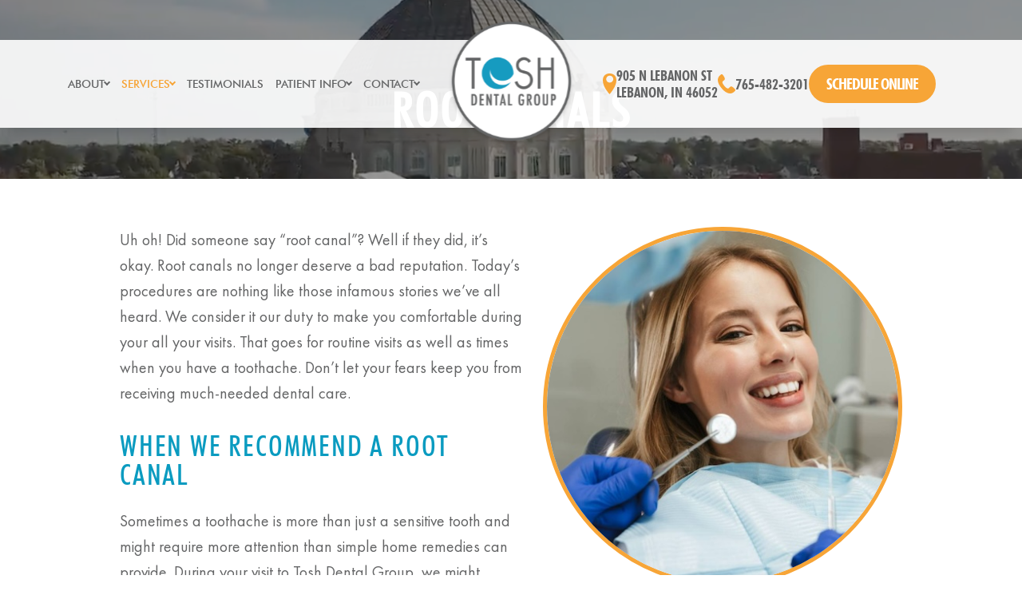

--- FILE ---
content_type: text/html; charset=UTF-8
request_url: https://toshdentalgroup.com/services/root-canals/
body_size: 18012
content:
<!DOCTYPE html>
<html lang="en-US" prefix="og: https://ogp.me/ns#">
<head >
<meta charset="UTF-8" />
		<script type="text/javascript">
			// Use to load scripts on specific pages in js.
			var pageID = 1402;
			var isFrontPage =  false;

			// Use to get the theme directory in js.
			let themeDirectory = "https://toshdentalgroup.com/wp-content/themes/DentalCMOGenesis-main";
		</script>
	<meta name="viewport" content="width=device-width, initial-scale=1" />

<!-- Search Engine Optimization by Rank Math - https://rankmath.com/ -->
<title>Root Canals Lebanon IN | Tosh Dental Group</title>
<meta name="description" content="Root canals can seem scary, but thanks to our technology at Tosh Dental Group in Lebanon, IN, root canals are smooth and painless."/>
<meta name="robots" content="follow, index, max-snippet:-1, max-video-preview:-1, max-image-preview:large"/>
<link rel="canonical" href="https://toshdentalgroup.com/services/root-canals/" />
<meta property="og:locale" content="en_US" />
<meta property="og:type" content="article" />
<meta property="og:title" content="Root Canals Lebanon IN | Tosh Dental Group" />
<meta property="og:description" content="Root canals can seem scary, but thanks to our technology at Tosh Dental Group in Lebanon, IN, root canals are smooth and painless." />
<meta property="og:url" content="https://toshdentalgroup.com/services/root-canals/" />
<meta property="og:site_name" content="Tosh Dental Group" />
<meta property="og:updated_time" content="2024-09-20T17:49:09-05:00" />
<meta property="og:image" content="https://toshdentalgroup.com/wp-content/uploads/2024/09/emergency-2.jpg" />
<meta property="og:image:secure_url" content="https://toshdentalgroup.com/wp-content/uploads/2024/09/emergency-2.jpg" />
<meta property="og:image:width" content="450" />
<meta property="og:image:height" content="450" />
<meta property="og:image:alt" content="woman in dental exam smiling" />
<meta property="og:image:type" content="image/jpeg" />
<meta property="article:published_time" content="2018-09-26T17:07:35-05:00" />
<meta property="article:modified_time" content="2024-09-20T17:49:09-05:00" />
<meta name="twitter:card" content="summary_large_image" />
<meta name="twitter:title" content="Root Canals Lebanon IN | Tosh Dental Group" />
<meta name="twitter:description" content="Root canals can seem scary, but thanks to our technology at Tosh Dental Group in Lebanon, IN, root canals are smooth and painless." />
<meta name="twitter:image" content="https://toshdentalgroup.com/wp-content/uploads/2024/09/emergency-2.jpg" />
<meta name="twitter:label1" content="Time to read" />
<meta name="twitter:data1" content="3 minutes" />
<script type="application/ld+json" class="rank-math-schema">{"@context":"https://schema.org","@graph":[{"@type":["Dentist","Organization"],"@id":"https://toshdentalgroup.com/#organization","name":"Tosh Dental Group","url":"https://toshdentalgroup.com","logo":{"@type":"ImageObject","@id":"https://toshdentalgroup.com/#logo","url":"https://toshdentalgroup.com/wp-content/uploads/2024/01/TDG_logo-blue-01.svg","contentUrl":"https://toshdentalgroup.com/wp-content/uploads/2024/01/TDG_logo-blue-01.svg","caption":"Tosh Dental Group","inLanguage":"en-US","width":"211","height":"211"},"openingHours":["Monday,Tuesday,Wednesday,Thursday,Friday,Saturday,Sunday 09:00-17:00"],"image":{"@id":"https://toshdentalgroup.com/#logo"}},{"@type":"WebSite","@id":"https://toshdentalgroup.com/#website","url":"https://toshdentalgroup.com","name":"Tosh Dental Group","publisher":{"@id":"https://toshdentalgroup.com/#organization"},"inLanguage":"en-US"},{"@type":"ImageObject","@id":"https://toshdentalgroup.com/wp-content/uploads/2024/09/emergency-2.jpg","url":"https://toshdentalgroup.com/wp-content/uploads/2024/09/emergency-2.jpg","width":"200","height":"200","inLanguage":"en-US"},{"@type":"BreadcrumbList","@id":"https://toshdentalgroup.com/services/root-canals/#breadcrumb","itemListElement":[{"@type":"ListItem","position":"1","item":{"@id":"https://toshdentalgroup.com","name":"Home"}},{"@type":"ListItem","position":"2","item":{"@id":"https://toshdentalgroup.com/services/","name":"Services"}},{"@type":"ListItem","position":"3","item":{"@id":"https://toshdentalgroup.com/services/root-canals/","name":"Root Canals"}}]},{"@type":"WebPage","@id":"https://toshdentalgroup.com/services/root-canals/#webpage","url":"https://toshdentalgroup.com/services/root-canals/","name":"Root Canals Lebanon IN | Tosh Dental Group","datePublished":"2018-09-26T17:07:35-05:00","dateModified":"2024-09-20T17:49:09-05:00","isPartOf":{"@id":"https://toshdentalgroup.com/#website"},"primaryImageOfPage":{"@id":"https://toshdentalgroup.com/wp-content/uploads/2024/09/emergency-2.jpg"},"inLanguage":"en-US","breadcrumb":{"@id":"https://toshdentalgroup.com/services/root-canals/#breadcrumb"}},{"@type":"Person","@id":"https://toshdentalgroup.com/author/dentalcmo/","name":"DentalCMO","url":"https://toshdentalgroup.com/author/dentalcmo/","image":{"@type":"ImageObject","@id":"https://secure.gravatar.com/avatar/d4dddd29b4026a2e4eb4c7a8b7eccc6fedfba2df2998fc6971bac0536015b5df?s=96&amp;d=mm&amp;r=g","url":"https://secure.gravatar.com/avatar/d4dddd29b4026a2e4eb4c7a8b7eccc6fedfba2df2998fc6971bac0536015b5df?s=96&amp;d=mm&amp;r=g","caption":"DentalCMO","inLanguage":"en-US"},"worksFor":{"@id":"https://toshdentalgroup.com/#organization"}},{"@type":"Article","headline":"Root Canals Lebanon IN | Tosh Dental Group","datePublished":"2018-09-26T17:07:35-05:00","dateModified":"2024-09-20T17:49:09-05:00","author":{"@id":"https://toshdentalgroup.com/author/dentalcmo/","name":"DentalCMO"},"publisher":{"@id":"https://toshdentalgroup.com/#organization"},"description":"Root canals can seem scary, but thanks to our technology at Tosh Dental Group in Lebanon, IN, root canals are smooth and painless.","name":"Root Canals Lebanon IN | Tosh Dental Group","@id":"https://toshdentalgroup.com/services/root-canals/#richSnippet","isPartOf":{"@id":"https://toshdentalgroup.com/services/root-canals/#webpage"},"image":{"@id":"https://toshdentalgroup.com/wp-content/uploads/2024/09/emergency-2.jpg"},"inLanguage":"en-US","mainEntityOfPage":{"@id":"https://toshdentalgroup.com/services/root-canals/#webpage"}}]}</script>
<!-- /Rank Math WordPress SEO plugin -->

<link rel='dns-prefetch' href='//fonts.googleapis.com' />
<link href='https://fonts.gstatic.com' crossorigin rel='preconnect' />
<link rel="alternate" type="application/rss+xml" title="Tosh Dental Group &raquo; Feed" href="https://toshdentalgroup.com/feed/" />
<link rel="alternate" type="application/rss+xml" title="Tosh Dental Group &raquo; Comments Feed" href="https://toshdentalgroup.com/comments/feed/" />
<link rel="alternate" title="oEmbed (JSON)" type="application/json+oembed" href="https://toshdentalgroup.com/wp-json/oembed/1.0/embed?url=https%3A%2F%2Ftoshdentalgroup.com%2Fservices%2Froot-canals%2F" />
<link rel="alternate" title="oEmbed (XML)" type="text/xml+oembed" href="https://toshdentalgroup.com/wp-json/oembed/1.0/embed?url=https%3A%2F%2Ftoshdentalgroup.com%2Fservices%2Froot-canals%2F&#038;format=xml" />
<style id='wp-img-auto-sizes-contain-inline-css'>
img:is([sizes=auto i],[sizes^="auto," i]){contain-intrinsic-size:3000px 1500px}
/*# sourceURL=wp-img-auto-sizes-contain-inline-css */
</style>
<link rel='stylesheet' id='formidable-css' href='https://toshdentalgroup.com/wp-content/plugins/formidable/css/formidableforms.css?ver=12171531' media='all' />
<link rel='stylesheet' id='genesis-blocks-style-css-css' href='https://toshdentalgroup.com/wp-content/plugins/genesis-page-builder/vendor/genesis/blocks/dist/style-blocks.build.css?ver=1705604508' media='all' />
<link rel='stylesheet' id='dentalcmo-genesis-child-css' href='https://toshdentalgroup.com/wp-content/themes/DentalCMOGenesis-main/style.css?ver=1' media='all' />
<style id='wp-emoji-styles-inline-css'>

	img.wp-smiley, img.emoji {
		display: inline !important;
		border: none !important;
		box-shadow: none !important;
		height: 1em !important;
		width: 1em !important;
		margin: 0 0.07em !important;
		vertical-align: -0.1em !important;
		background: none !important;
		padding: 0 !important;
	}
/*# sourceURL=wp-emoji-styles-inline-css */
</style>
<style id='wp-block-library-inline-css'>
:root{--wp-block-synced-color:#7a00df;--wp-block-synced-color--rgb:122,0,223;--wp-bound-block-color:var(--wp-block-synced-color);--wp-editor-canvas-background:#ddd;--wp-admin-theme-color:#007cba;--wp-admin-theme-color--rgb:0,124,186;--wp-admin-theme-color-darker-10:#006ba1;--wp-admin-theme-color-darker-10--rgb:0,107,160.5;--wp-admin-theme-color-darker-20:#005a87;--wp-admin-theme-color-darker-20--rgb:0,90,135;--wp-admin-border-width-focus:2px}@media (min-resolution:192dpi){:root{--wp-admin-border-width-focus:1.5px}}.wp-element-button{cursor:pointer}:root .has-very-light-gray-background-color{background-color:#eee}:root .has-very-dark-gray-background-color{background-color:#313131}:root .has-very-light-gray-color{color:#eee}:root .has-very-dark-gray-color{color:#313131}:root .has-vivid-green-cyan-to-vivid-cyan-blue-gradient-background{background:linear-gradient(135deg,#00d084,#0693e3)}:root .has-purple-crush-gradient-background{background:linear-gradient(135deg,#34e2e4,#4721fb 50%,#ab1dfe)}:root .has-hazy-dawn-gradient-background{background:linear-gradient(135deg,#faaca8,#dad0ec)}:root .has-subdued-olive-gradient-background{background:linear-gradient(135deg,#fafae1,#67a671)}:root .has-atomic-cream-gradient-background{background:linear-gradient(135deg,#fdd79a,#004a59)}:root .has-nightshade-gradient-background{background:linear-gradient(135deg,#330968,#31cdcf)}:root .has-midnight-gradient-background{background:linear-gradient(135deg,#020381,#2874fc)}:root{--wp--preset--font-size--normal:16px;--wp--preset--font-size--huge:42px}.has-regular-font-size{font-size:1em}.has-larger-font-size{font-size:2.625em}.has-normal-font-size{font-size:var(--wp--preset--font-size--normal)}.has-huge-font-size{font-size:var(--wp--preset--font-size--huge)}.has-text-align-center{text-align:center}.has-text-align-left{text-align:left}.has-text-align-right{text-align:right}.has-fit-text{white-space:nowrap!important}#end-resizable-editor-section{display:none}.aligncenter{clear:both}.items-justified-left{justify-content:flex-start}.items-justified-center{justify-content:center}.items-justified-right{justify-content:flex-end}.items-justified-space-between{justify-content:space-between}.screen-reader-text{border:0;clip-path:inset(50%);height:1px;margin:-1px;overflow:hidden;padding:0;position:absolute;width:1px;word-wrap:normal!important}.screen-reader-text:focus{background-color:#ddd;clip-path:none;color:#444;display:block;font-size:1em;height:auto;left:5px;line-height:normal;padding:15px 23px 14px;text-decoration:none;top:5px;width:auto;z-index:100000}html :where(.has-border-color){border-style:solid}html :where([style*=border-top-color]){border-top-style:solid}html :where([style*=border-right-color]){border-right-style:solid}html :where([style*=border-bottom-color]){border-bottom-style:solid}html :where([style*=border-left-color]){border-left-style:solid}html :where([style*=border-width]){border-style:solid}html :where([style*=border-top-width]){border-top-style:solid}html :where([style*=border-right-width]){border-right-style:solid}html :where([style*=border-bottom-width]){border-bottom-style:solid}html :where([style*=border-left-width]){border-left-style:solid}html :where(img[class*=wp-image-]){height:auto;max-width:100%}:where(figure){margin:0 0 1em}html :where(.is-position-sticky){--wp-admin--admin-bar--position-offset:var(--wp-admin--admin-bar--height,0px)}@media screen and (max-width:600px){html :where(.is-position-sticky){--wp-admin--admin-bar--position-offset:0px}}

/*# sourceURL=wp-block-library-inline-css */
</style><style id='wp-block-heading-inline-css'>
h1:where(.wp-block-heading).has-background,h2:where(.wp-block-heading).has-background,h3:where(.wp-block-heading).has-background,h4:where(.wp-block-heading).has-background,h5:where(.wp-block-heading).has-background,h6:where(.wp-block-heading).has-background{padding:1.25em 2.375em}h1.has-text-align-left[style*=writing-mode]:where([style*=vertical-lr]),h1.has-text-align-right[style*=writing-mode]:where([style*=vertical-rl]),h2.has-text-align-left[style*=writing-mode]:where([style*=vertical-lr]),h2.has-text-align-right[style*=writing-mode]:where([style*=vertical-rl]),h3.has-text-align-left[style*=writing-mode]:where([style*=vertical-lr]),h3.has-text-align-right[style*=writing-mode]:where([style*=vertical-rl]),h4.has-text-align-left[style*=writing-mode]:where([style*=vertical-lr]),h4.has-text-align-right[style*=writing-mode]:where([style*=vertical-rl]),h5.has-text-align-left[style*=writing-mode]:where([style*=vertical-lr]),h5.has-text-align-right[style*=writing-mode]:where([style*=vertical-rl]),h6.has-text-align-left[style*=writing-mode]:where([style*=vertical-lr]),h6.has-text-align-right[style*=writing-mode]:where([style*=vertical-rl]){rotate:180deg}
/*# sourceURL=https://toshdentalgroup.com/wp-includes/blocks/heading/style.min.css */
</style>
<style id='wp-block-image-inline-css'>
.wp-block-image>a,.wp-block-image>figure>a{display:inline-block}.wp-block-image img{box-sizing:border-box;height:auto;max-width:100%;vertical-align:bottom}@media not (prefers-reduced-motion){.wp-block-image img.hide{visibility:hidden}.wp-block-image img.show{animation:show-content-image .4s}}.wp-block-image[style*=border-radius] img,.wp-block-image[style*=border-radius]>a{border-radius:inherit}.wp-block-image.has-custom-border img{box-sizing:border-box}.wp-block-image.aligncenter{text-align:center}.wp-block-image.alignfull>a,.wp-block-image.alignwide>a{width:100%}.wp-block-image.alignfull img,.wp-block-image.alignwide img{height:auto;width:100%}.wp-block-image .aligncenter,.wp-block-image .alignleft,.wp-block-image .alignright,.wp-block-image.aligncenter,.wp-block-image.alignleft,.wp-block-image.alignright{display:table}.wp-block-image .aligncenter>figcaption,.wp-block-image .alignleft>figcaption,.wp-block-image .alignright>figcaption,.wp-block-image.aligncenter>figcaption,.wp-block-image.alignleft>figcaption,.wp-block-image.alignright>figcaption{caption-side:bottom;display:table-caption}.wp-block-image .alignleft{float:left;margin:.5em 1em .5em 0}.wp-block-image .alignright{float:right;margin:.5em 0 .5em 1em}.wp-block-image .aligncenter{margin-left:auto;margin-right:auto}.wp-block-image :where(figcaption){margin-bottom:1em;margin-top:.5em}.wp-block-image.is-style-circle-mask img{border-radius:9999px}@supports ((-webkit-mask-image:none) or (mask-image:none)) or (-webkit-mask-image:none){.wp-block-image.is-style-circle-mask img{border-radius:0;-webkit-mask-image:url('data:image/svg+xml;utf8,<svg viewBox="0 0 100 100" xmlns="http://www.w3.org/2000/svg"><circle cx="50" cy="50" r="50"/></svg>');mask-image:url('data:image/svg+xml;utf8,<svg viewBox="0 0 100 100" xmlns="http://www.w3.org/2000/svg"><circle cx="50" cy="50" r="50"/></svg>');mask-mode:alpha;-webkit-mask-position:center;mask-position:center;-webkit-mask-repeat:no-repeat;mask-repeat:no-repeat;-webkit-mask-size:contain;mask-size:contain}}:root :where(.wp-block-image.is-style-rounded img,.wp-block-image .is-style-rounded img){border-radius:9999px}.wp-block-image figure{margin:0}.wp-lightbox-container{display:flex;flex-direction:column;position:relative}.wp-lightbox-container img{cursor:zoom-in}.wp-lightbox-container img:hover+button{opacity:1}.wp-lightbox-container button{align-items:center;backdrop-filter:blur(16px) saturate(180%);background-color:#5a5a5a40;border:none;border-radius:4px;cursor:zoom-in;display:flex;height:20px;justify-content:center;opacity:0;padding:0;position:absolute;right:16px;text-align:center;top:16px;width:20px;z-index:100}@media not (prefers-reduced-motion){.wp-lightbox-container button{transition:opacity .2s ease}}.wp-lightbox-container button:focus-visible{outline:3px auto #5a5a5a40;outline:3px auto -webkit-focus-ring-color;outline-offset:3px}.wp-lightbox-container button:hover{cursor:pointer;opacity:1}.wp-lightbox-container button:focus{opacity:1}.wp-lightbox-container button:focus,.wp-lightbox-container button:hover,.wp-lightbox-container button:not(:hover):not(:active):not(.has-background){background-color:#5a5a5a40;border:none}.wp-lightbox-overlay{box-sizing:border-box;cursor:zoom-out;height:100vh;left:0;overflow:hidden;position:fixed;top:0;visibility:hidden;width:100%;z-index:100000}.wp-lightbox-overlay .close-button{align-items:center;cursor:pointer;display:flex;justify-content:center;min-height:40px;min-width:40px;padding:0;position:absolute;right:calc(env(safe-area-inset-right) + 16px);top:calc(env(safe-area-inset-top) + 16px);z-index:5000000}.wp-lightbox-overlay .close-button:focus,.wp-lightbox-overlay .close-button:hover,.wp-lightbox-overlay .close-button:not(:hover):not(:active):not(.has-background){background:none;border:none}.wp-lightbox-overlay .lightbox-image-container{height:var(--wp--lightbox-container-height);left:50%;overflow:hidden;position:absolute;top:50%;transform:translate(-50%,-50%);transform-origin:top left;width:var(--wp--lightbox-container-width);z-index:9999999999}.wp-lightbox-overlay .wp-block-image{align-items:center;box-sizing:border-box;display:flex;height:100%;justify-content:center;margin:0;position:relative;transform-origin:0 0;width:100%;z-index:3000000}.wp-lightbox-overlay .wp-block-image img{height:var(--wp--lightbox-image-height);min-height:var(--wp--lightbox-image-height);min-width:var(--wp--lightbox-image-width);width:var(--wp--lightbox-image-width)}.wp-lightbox-overlay .wp-block-image figcaption{display:none}.wp-lightbox-overlay button{background:none;border:none}.wp-lightbox-overlay .scrim{background-color:#fff;height:100%;opacity:.9;position:absolute;width:100%;z-index:2000000}.wp-lightbox-overlay.active{visibility:visible}@media not (prefers-reduced-motion){.wp-lightbox-overlay.active{animation:turn-on-visibility .25s both}.wp-lightbox-overlay.active img{animation:turn-on-visibility .35s both}.wp-lightbox-overlay.show-closing-animation:not(.active){animation:turn-off-visibility .35s both}.wp-lightbox-overlay.show-closing-animation:not(.active) img{animation:turn-off-visibility .25s both}.wp-lightbox-overlay.zoom.active{animation:none;opacity:1;visibility:visible}.wp-lightbox-overlay.zoom.active .lightbox-image-container{animation:lightbox-zoom-in .4s}.wp-lightbox-overlay.zoom.active .lightbox-image-container img{animation:none}.wp-lightbox-overlay.zoom.active .scrim{animation:turn-on-visibility .4s forwards}.wp-lightbox-overlay.zoom.show-closing-animation:not(.active){animation:none}.wp-lightbox-overlay.zoom.show-closing-animation:not(.active) .lightbox-image-container{animation:lightbox-zoom-out .4s}.wp-lightbox-overlay.zoom.show-closing-animation:not(.active) .lightbox-image-container img{animation:none}.wp-lightbox-overlay.zoom.show-closing-animation:not(.active) .scrim{animation:turn-off-visibility .4s forwards}}@keyframes show-content-image{0%{visibility:hidden}99%{visibility:hidden}to{visibility:visible}}@keyframes turn-on-visibility{0%{opacity:0}to{opacity:1}}@keyframes turn-off-visibility{0%{opacity:1;visibility:visible}99%{opacity:0;visibility:visible}to{opacity:0;visibility:hidden}}@keyframes lightbox-zoom-in{0%{transform:translate(calc((-100vw + var(--wp--lightbox-scrollbar-width))/2 + var(--wp--lightbox-initial-left-position)),calc(-50vh + var(--wp--lightbox-initial-top-position))) scale(var(--wp--lightbox-scale))}to{transform:translate(-50%,-50%) scale(1)}}@keyframes lightbox-zoom-out{0%{transform:translate(-50%,-50%) scale(1);visibility:visible}99%{visibility:visible}to{transform:translate(calc((-100vw + var(--wp--lightbox-scrollbar-width))/2 + var(--wp--lightbox-initial-left-position)),calc(-50vh + var(--wp--lightbox-initial-top-position))) scale(var(--wp--lightbox-scale));visibility:hidden}}
/*# sourceURL=https://toshdentalgroup.com/wp-includes/blocks/image/style.min.css */
</style>
<style id='wp-block-paragraph-inline-css'>
.is-small-text{font-size:.875em}.is-regular-text{font-size:1em}.is-large-text{font-size:2.25em}.is-larger-text{font-size:3em}.has-drop-cap:not(:focus):first-letter{float:left;font-size:8.4em;font-style:normal;font-weight:100;line-height:.68;margin:.05em .1em 0 0;text-transform:uppercase}body.rtl .has-drop-cap:not(:focus):first-letter{float:none;margin-left:.1em}p.has-drop-cap.has-background{overflow:hidden}:root :where(p.has-background){padding:1.25em 2.375em}:where(p.has-text-color:not(.has-link-color)) a{color:inherit}p.has-text-align-left[style*="writing-mode:vertical-lr"],p.has-text-align-right[style*="writing-mode:vertical-rl"]{rotate:180deg}
/*# sourceURL=https://toshdentalgroup.com/wp-includes/blocks/paragraph/style.min.css */
</style>
<style id='global-styles-inline-css'>
:root{--wp--preset--aspect-ratio--square: 1;--wp--preset--aspect-ratio--4-3: 4/3;--wp--preset--aspect-ratio--3-4: 3/4;--wp--preset--aspect-ratio--3-2: 3/2;--wp--preset--aspect-ratio--2-3: 2/3;--wp--preset--aspect-ratio--16-9: 16/9;--wp--preset--aspect-ratio--9-16: 9/16;--wp--preset--color--black: #000000;--wp--preset--color--cyan-bluish-gray: #abb8c3;--wp--preset--color--white: #ffffff;--wp--preset--color--pale-pink: #f78da7;--wp--preset--color--vivid-red: #cf2e2e;--wp--preset--color--luminous-vivid-orange: #ff6900;--wp--preset--color--luminous-vivid-amber: #fcb900;--wp--preset--color--light-green-cyan: #7bdcb5;--wp--preset--color--vivid-green-cyan: #00d084;--wp--preset--color--pale-cyan-blue: #8ed1fc;--wp--preset--color--vivid-cyan-blue: #0693e3;--wp--preset--color--vivid-purple: #9b51e0;--wp--preset--gradient--vivid-cyan-blue-to-vivid-purple: linear-gradient(135deg,rgb(6,147,227) 0%,rgb(155,81,224) 100%);--wp--preset--gradient--light-green-cyan-to-vivid-green-cyan: linear-gradient(135deg,rgb(122,220,180) 0%,rgb(0,208,130) 100%);--wp--preset--gradient--luminous-vivid-amber-to-luminous-vivid-orange: linear-gradient(135deg,rgb(252,185,0) 0%,rgb(255,105,0) 100%);--wp--preset--gradient--luminous-vivid-orange-to-vivid-red: linear-gradient(135deg,rgb(255,105,0) 0%,rgb(207,46,46) 100%);--wp--preset--gradient--very-light-gray-to-cyan-bluish-gray: linear-gradient(135deg,rgb(238,238,238) 0%,rgb(169,184,195) 100%);--wp--preset--gradient--cool-to-warm-spectrum: linear-gradient(135deg,rgb(74,234,220) 0%,rgb(151,120,209) 20%,rgb(207,42,186) 40%,rgb(238,44,130) 60%,rgb(251,105,98) 80%,rgb(254,248,76) 100%);--wp--preset--gradient--blush-light-purple: linear-gradient(135deg,rgb(255,206,236) 0%,rgb(152,150,240) 100%);--wp--preset--gradient--blush-bordeaux: linear-gradient(135deg,rgb(254,205,165) 0%,rgb(254,45,45) 50%,rgb(107,0,62) 100%);--wp--preset--gradient--luminous-dusk: linear-gradient(135deg,rgb(255,203,112) 0%,rgb(199,81,192) 50%,rgb(65,88,208) 100%);--wp--preset--gradient--pale-ocean: linear-gradient(135deg,rgb(255,245,203) 0%,rgb(182,227,212) 50%,rgb(51,167,181) 100%);--wp--preset--gradient--electric-grass: linear-gradient(135deg,rgb(202,248,128) 0%,rgb(113,206,126) 100%);--wp--preset--gradient--midnight: linear-gradient(135deg,rgb(2,3,129) 0%,rgb(40,116,252) 100%);--wp--preset--font-size--small: 13px;--wp--preset--font-size--medium: 20px;--wp--preset--font-size--large: 36px;--wp--preset--font-size--x-large: 42px;--wp--preset--spacing--20: 0.44rem;--wp--preset--spacing--30: 0.67rem;--wp--preset--spacing--40: 1rem;--wp--preset--spacing--50: 1.5rem;--wp--preset--spacing--60: 2.25rem;--wp--preset--spacing--70: 3.38rem;--wp--preset--spacing--80: 5.06rem;--wp--preset--shadow--natural: 6px 6px 9px rgba(0, 0, 0, 0.2);--wp--preset--shadow--deep: 12px 12px 50px rgba(0, 0, 0, 0.4);--wp--preset--shadow--sharp: 6px 6px 0px rgba(0, 0, 0, 0.2);--wp--preset--shadow--outlined: 6px 6px 0px -3px rgb(255, 255, 255), 6px 6px rgb(0, 0, 0);--wp--preset--shadow--crisp: 6px 6px 0px rgb(0, 0, 0);}:where(body) { margin: 0; }.wp-site-blocks > .alignleft { float: left; margin-right: 2em; }.wp-site-blocks > .alignright { float: right; margin-left: 2em; }.wp-site-blocks > .aligncenter { justify-content: center; margin-left: auto; margin-right: auto; }:where(.is-layout-flex){gap: 0.5em;}:where(.is-layout-grid){gap: 0.5em;}.is-layout-flow > .alignleft{float: left;margin-inline-start: 0;margin-inline-end: 2em;}.is-layout-flow > .alignright{float: right;margin-inline-start: 2em;margin-inline-end: 0;}.is-layout-flow > .aligncenter{margin-left: auto !important;margin-right: auto !important;}.is-layout-constrained > .alignleft{float: left;margin-inline-start: 0;margin-inline-end: 2em;}.is-layout-constrained > .alignright{float: right;margin-inline-start: 2em;margin-inline-end: 0;}.is-layout-constrained > .aligncenter{margin-left: auto !important;margin-right: auto !important;}.is-layout-constrained > :where(:not(.alignleft):not(.alignright):not(.alignfull)){margin-left: auto !important;margin-right: auto !important;}body .is-layout-flex{display: flex;}.is-layout-flex{flex-wrap: wrap;align-items: center;}.is-layout-flex > :is(*, div){margin: 0;}body .is-layout-grid{display: grid;}.is-layout-grid > :is(*, div){margin: 0;}body{padding-top: 0px;padding-right: 0px;padding-bottom: 0px;padding-left: 0px;}a:where(:not(.wp-element-button)){text-decoration: underline;}:root :where(.wp-element-button, .wp-block-button__link){background-color: #32373c;border-width: 0;color: #fff;font-family: inherit;font-size: inherit;font-style: inherit;font-weight: inherit;letter-spacing: inherit;line-height: inherit;padding-top: calc(0.667em + 2px);padding-right: calc(1.333em + 2px);padding-bottom: calc(0.667em + 2px);padding-left: calc(1.333em + 2px);text-decoration: none;text-transform: inherit;}.has-black-color{color: var(--wp--preset--color--black) !important;}.has-cyan-bluish-gray-color{color: var(--wp--preset--color--cyan-bluish-gray) !important;}.has-white-color{color: var(--wp--preset--color--white) !important;}.has-pale-pink-color{color: var(--wp--preset--color--pale-pink) !important;}.has-vivid-red-color{color: var(--wp--preset--color--vivid-red) !important;}.has-luminous-vivid-orange-color{color: var(--wp--preset--color--luminous-vivid-orange) !important;}.has-luminous-vivid-amber-color{color: var(--wp--preset--color--luminous-vivid-amber) !important;}.has-light-green-cyan-color{color: var(--wp--preset--color--light-green-cyan) !important;}.has-vivid-green-cyan-color{color: var(--wp--preset--color--vivid-green-cyan) !important;}.has-pale-cyan-blue-color{color: var(--wp--preset--color--pale-cyan-blue) !important;}.has-vivid-cyan-blue-color{color: var(--wp--preset--color--vivid-cyan-blue) !important;}.has-vivid-purple-color{color: var(--wp--preset--color--vivid-purple) !important;}.has-black-background-color{background-color: var(--wp--preset--color--black) !important;}.has-cyan-bluish-gray-background-color{background-color: var(--wp--preset--color--cyan-bluish-gray) !important;}.has-white-background-color{background-color: var(--wp--preset--color--white) !important;}.has-pale-pink-background-color{background-color: var(--wp--preset--color--pale-pink) !important;}.has-vivid-red-background-color{background-color: var(--wp--preset--color--vivid-red) !important;}.has-luminous-vivid-orange-background-color{background-color: var(--wp--preset--color--luminous-vivid-orange) !important;}.has-luminous-vivid-amber-background-color{background-color: var(--wp--preset--color--luminous-vivid-amber) !important;}.has-light-green-cyan-background-color{background-color: var(--wp--preset--color--light-green-cyan) !important;}.has-vivid-green-cyan-background-color{background-color: var(--wp--preset--color--vivid-green-cyan) !important;}.has-pale-cyan-blue-background-color{background-color: var(--wp--preset--color--pale-cyan-blue) !important;}.has-vivid-cyan-blue-background-color{background-color: var(--wp--preset--color--vivid-cyan-blue) !important;}.has-vivid-purple-background-color{background-color: var(--wp--preset--color--vivid-purple) !important;}.has-black-border-color{border-color: var(--wp--preset--color--black) !important;}.has-cyan-bluish-gray-border-color{border-color: var(--wp--preset--color--cyan-bluish-gray) !important;}.has-white-border-color{border-color: var(--wp--preset--color--white) !important;}.has-pale-pink-border-color{border-color: var(--wp--preset--color--pale-pink) !important;}.has-vivid-red-border-color{border-color: var(--wp--preset--color--vivid-red) !important;}.has-luminous-vivid-orange-border-color{border-color: var(--wp--preset--color--luminous-vivid-orange) !important;}.has-luminous-vivid-amber-border-color{border-color: var(--wp--preset--color--luminous-vivid-amber) !important;}.has-light-green-cyan-border-color{border-color: var(--wp--preset--color--light-green-cyan) !important;}.has-vivid-green-cyan-border-color{border-color: var(--wp--preset--color--vivid-green-cyan) !important;}.has-pale-cyan-blue-border-color{border-color: var(--wp--preset--color--pale-cyan-blue) !important;}.has-vivid-cyan-blue-border-color{border-color: var(--wp--preset--color--vivid-cyan-blue) !important;}.has-vivid-purple-border-color{border-color: var(--wp--preset--color--vivid-purple) !important;}.has-vivid-cyan-blue-to-vivid-purple-gradient-background{background: var(--wp--preset--gradient--vivid-cyan-blue-to-vivid-purple) !important;}.has-light-green-cyan-to-vivid-green-cyan-gradient-background{background: var(--wp--preset--gradient--light-green-cyan-to-vivid-green-cyan) !important;}.has-luminous-vivid-amber-to-luminous-vivid-orange-gradient-background{background: var(--wp--preset--gradient--luminous-vivid-amber-to-luminous-vivid-orange) !important;}.has-luminous-vivid-orange-to-vivid-red-gradient-background{background: var(--wp--preset--gradient--luminous-vivid-orange-to-vivid-red) !important;}.has-very-light-gray-to-cyan-bluish-gray-gradient-background{background: var(--wp--preset--gradient--very-light-gray-to-cyan-bluish-gray) !important;}.has-cool-to-warm-spectrum-gradient-background{background: var(--wp--preset--gradient--cool-to-warm-spectrum) !important;}.has-blush-light-purple-gradient-background{background: var(--wp--preset--gradient--blush-light-purple) !important;}.has-blush-bordeaux-gradient-background{background: var(--wp--preset--gradient--blush-bordeaux) !important;}.has-luminous-dusk-gradient-background{background: var(--wp--preset--gradient--luminous-dusk) !important;}.has-pale-ocean-gradient-background{background: var(--wp--preset--gradient--pale-ocean) !important;}.has-electric-grass-gradient-background{background: var(--wp--preset--gradient--electric-grass) !important;}.has-midnight-gradient-background{background: var(--wp--preset--gradient--midnight) !important;}.has-small-font-size{font-size: var(--wp--preset--font-size--small) !important;}.has-medium-font-size{font-size: var(--wp--preset--font-size--medium) !important;}.has-large-font-size{font-size: var(--wp--preset--font-size--large) !important;}.has-x-large-font-size{font-size: var(--wp--preset--font-size--x-large) !important;}
/*# sourceURL=global-styles-inline-css */
</style>

<link rel='stylesheet' id='slick-css-css' href='https://toshdentalgroup.com/wp-content/plugins/DCMO-Shortcodes-main/slick/slick.css?ver=6.9' media='all' />
<link rel='stylesheet' id='slick-css-default-css' href='https://toshdentalgroup.com/wp-content/plugins/DCMO-Shortcodes-main/slick/slick-theme.css?ver=6.9' media='all' />
<link rel='stylesheet' id='dcmo-utilites-styles-css' href='https://toshdentalgroup.com/wp-content/plugins/DCMO-Shortcodes-main/styles.css?ver=6.9' media='all' />
<link rel='stylesheet' id='genesis-page-builder-frontend-styles-css' href='https://toshdentalgroup.com/wp-content/plugins/genesis-page-builder/build/style-blocks.css?ver=1705604508' media='all' />
<link rel='stylesheet' id='ecwd-popup-style-css' href='https://toshdentalgroup.com/wp-content/plugins/event-calendar-wd/css/ecwd_popup.css?ver=1.1.49_5bfc5fa37bf92' media='all' />
<link rel='stylesheet' id='ecwd_font-awesome-css' href='https://toshdentalgroup.com/wp-content/plugins/event-calendar-wd/css/font-awesome/font-awesome.css?ver=1.1.49_5bfc5fa37bf92' media='all' />
<link rel='stylesheet' id='ecwd-public-css' href='https://toshdentalgroup.com/wp-content/plugins/event-calendar-wd/css/style.css?ver=1.1.49_5bfc5fa37bf92' media='all' />
<style id='ecwd-public-inline-css'>
.ecwd_theme_calendar_grey .calendar-head .current-month div {
    text-align: center;
}

table.cal_blue.ecwd_calendar_container .day-with-date, table.cal_blue.ecwd_calendar_container .open-details, table.cal_blue.ecwd_calendar_container .day-without-date {
    height: 6em;
}

table.cal_blue.ecwd_calendar_container .day-without-date div {
    font-size: 0.9em;
}
/*# sourceURL=ecwd-public-inline-css */
</style>
<link rel='stylesheet' id='dentalcmo-genesis-child-fonts-css' href='https://fonts.googleapis.com/css?family=Alegreya+Sans%3A400%2C400i%2C700%7CLora%3A400%2C700&#038;display=swap&#038;ver=1' media='all' />
<link rel='stylesheet' id='dentalcmo-genesis-child-gutenberg-css' href='https://toshdentalgroup.com/wp-content/themes/DentalCMOGenesis-main/lib/gutenberg/front-end.css?ver=1' media='all' />
<script src="https://toshdentalgroup.com/wp-includes/js/jquery/jquery.min.js?ver=3.7.1" id="jquery-core-js"></script>
<script src="https://toshdentalgroup.com/wp-includes/js/jquery/jquery-migrate.min.js?ver=3.4.1" id="jquery-migrate-js"></script>
<link rel="https://api.w.org/" href="https://toshdentalgroup.com/wp-json/" /><link rel="alternate" title="JSON" type="application/json" href="https://toshdentalgroup.com/wp-json/wp/v2/pages/1402" /><link rel="EditURI" type="application/rsd+xml" title="RSD" href="https://toshdentalgroup.com/xmlrpc.php?rsd" />
<meta name="generator" content="WordPress 6.9" />
<link rel='shortlink' href='https://toshdentalgroup.com/?p=1402' />
<!-- Google tag (gtag.js) -->
<script async src="https://www.googletagmanager.com/gtag/js?id=G-EC4BVXZ0FT"></script>
<script>
  window.dataLayer = window.dataLayer || [];
  function gtag(){dataLayer.push(arguments);}
  gtag('js', new Date());

  gtag('config', 'G-EC4BVXZ0FT');
</script><meta name="ti-site-data" content="eyJyIjoiMTowITc6MCEzMDowIiwibyI6Imh0dHBzOlwvXC90b3NoZGVudGFsZ3JvdXAuY29tXC93cC1hZG1pblwvYWRtaW4tYWpheC5waHA/YWN0aW9uPXRpX29ubGluZV91c2Vyc19nb29nbGUmYW1wO3A9JTJGc2VydmljZXMlMkZyb290LWNhbmFscyUyRiZhbXA7X3dwbm9uY2U9MGExYjZlZjZkMCJ9" /><script>document.documentElement.className += " js";</script>
<link rel="pingback" href="https://toshdentalgroup.com/xmlrpc.php" />
<!-- script BEGIN -->
<script type="text/javascript">

      var _gaq = _gaq || [];
      _gaq.push(['_setAccount', 'UA-54108408-1']);
      _gaq.push(['_trackPageview']);

      (function () {
        var ga = document.createElement('script');
        ga.type = 'text/javascript';
        ga.async = true;
        // enable advertiser features
        ga.src = ('https:' == document.location.protocol ? 'https://' : 'http://') + 'stats.g.doubleclick.net/dc.js';
        var s = document.getElementsByTagName('script')[0];
        s.parentNode.insertBefore(ga, s);
      })();

</script>
<script>
(function(d, s, id)
{ var js, fjs = d.getElementsByTagName(s)[0]; if (d.getElementById(id)) return; js = d.createElement(s); js.id = id; js.src = 'https://www.localmed.com/assets/web/javascripts/widget.js'; fjs.parentNode.insertBefore(js, fjs); }
(document, 'script', 'localmed-wjs'));
</script>
<!-- script END -->
			<style type="text/css">
				@media only screen and (min-width: 600px) {
					.hero-wrapper { background-image: url(' https://toshdentalgroup.com/wp-content/uploads/2024/01/hero_1920.png'); }
				}
				@media only screen and (max-width: 600px) {
					.hero-wrapper { background-image: url(' https://toshdentalgroup.com/wp-content/uploads/2024/01/hero_1920-600x400.png'); }
				}
			</style>
		<link rel="icon" href="https://toshdentalgroup.com/wp-content/uploads/2018/09/cropped-Fav-32x32.png" sizes="32x32" />
<link rel="icon" href="https://toshdentalgroup.com/wp-content/uploads/2018/09/cropped-Fav-192x192.png" sizes="192x192" />
<link rel="apple-touch-icon" href="https://toshdentalgroup.com/wp-content/uploads/2018/09/cropped-Fav-180x180.png" />
<meta name="msapplication-TileImage" content="https://toshdentalgroup.com/wp-content/uploads/2018/09/cropped-Fav-270x270.png" />
</head>
<body class="wp-singular page-template-default page page-id-1402 page-child parent-pageid-1387 wp-custom-logo wp-embed-responsive wp-theme-genesis wp-child-theme-DentalCMOGenesis-main ecwd-theme-parent-genesis ecwd-theme-child-DentalCMOGenesis-main custom-header header-image header-full-width full-width-content genesis-breadcrumbs-hidden header-menu no-off-screen-menu no-js internal-page" itemscope itemtype="https://schema.org/WebPage">	<script>
	//<![CDATA[
	(function(){
		var c = document.body.classList;
		c.remove( 'no-js' );
		c.add( 'js' );
	})();
	//]]>
	</script>
	<div class="site-container"><ul class="genesis-skip-link"><li><a href="#hero-page-title" class="screen-reader-shortcut"> Skip to content</a></li></ul><div class="header-hero"><header class="site-header" itemscope itemtype="https://schema.org/WPHeader"><div class="wrap"><nav class="nav-primary" aria-label="Main" itemscope itemtype="https://schema.org/SiteNavigationElement" id="genesis-nav-primary"><div class="wrap"><ul id="menu-main-menu" class="menu genesis-nav-menu menu-primary js-superfish"><li id="menu-item-1407" class="menu-item menu-item-type-post_type menu-item-object-page menu-item-has-children menu-item-1407"><a href="https://toshdentalgroup.com/meet-dr-michael-tosh/" itemprop="url"><span itemprop="name">About</span></a>
<ul class="sub-menu">
	<li id="menu-item-1408" class="menu-item menu-item-type-post_type menu-item-object-page menu-item-1408"><a href="https://toshdentalgroup.com/meet-dr-michael-tosh/" itemprop="url"><span itemprop="name">Meet the Doctor</span></a></li>
	<li id="menu-item-1409" class="menu-item menu-item-type-post_type menu-item-object-page menu-item-1409"><a href="https://toshdentalgroup.com/meet-the-team/" itemprop="url"><span itemprop="name">Meet the Team</span></a></li>
	<li id="menu-item-1410" class="menu-item menu-item-type-post_type menu-item-object-page menu-item-1410"><a href="https://toshdentalgroup.com/office-tour/" itemprop="url"><span itemprop="name">Office Tour</span></a></li>
	<li id="menu-item-1431" class="menu-item menu-item-type-post_type menu-item-object-page menu-item-1431"><a href="https://toshdentalgroup.com/dental-technology/" itemprop="url"><span itemprop="name">Dental Technology</span></a></li>
	<li id="menu-item-1598" class="menu-item menu-item-type-post_type menu-item-object-page menu-item-1598"><a href="https://toshdentalgroup.com/community-involvement/" itemprop="url"><span itemprop="name">Community Involvement</span></a></li>
</ul>
</li>
<li id="menu-item-1411" class="menu-item menu-item-type-post_type menu-item-object-page current-page-ancestor current-menu-ancestor current-menu-parent current-page-parent current_page_parent current_page_ancestor menu-item-has-children menu-item-1411"><a href="https://toshdentalgroup.com/services/" itemprop="url"><span itemprop="name">Services</span></a>
<ul class="sub-menu">
	<li id="menu-item-1412" class="menu-item menu-item-type-post_type menu-item-object-page menu-item-1412"><a href="https://toshdentalgroup.com/services/general-family-dentistry/" itemprop="url"><span itemprop="name">General &#038; Family Dentistry</span></a></li>
	<li id="menu-item-1413" class="menu-item menu-item-type-post_type menu-item-object-page menu-item-has-children menu-item-1413"><a href="https://toshdentalgroup.com/services/cosmetic-dentistry/" itemprop="url"><span itemprop="name">Cosmetic Dentistry</span></a>
	<ul class="sub-menu">
		<li id="menu-item-1426" class="menu-item menu-item-type-post_type menu-item-object-page menu-item-1426"><a href="https://toshdentalgroup.com/services/cosmetic-dentistry/" itemprop="url"><span itemprop="name">Cosmetic Dentistry</span></a></li>
		<li id="menu-item-1419" class="menu-item menu-item-type-post_type menu-item-object-page menu-item-1419"><a href="https://toshdentalgroup.com/services/porcelain-veneers/" itemprop="url"><span itemprop="name">Porcelain Veneers</span></a></li>
		<li id="menu-item-1420" class="menu-item menu-item-type-post_type menu-item-object-page menu-item-1420"><a href="https://toshdentalgroup.com/services/clear-aligner/" itemprop="url"><span itemprop="name">Invisalign® Clear Aligner</span></a></li>
		<li id="menu-item-1421" class="menu-item menu-item-type-post_type menu-item-object-page menu-item-1421"><a href="https://toshdentalgroup.com/services/whitening/" itemprop="url"><span itemprop="name">Whitening</span></a></li>
	</ul>
</li>
	<li id="menu-item-3993" class="menu-item menu-item-type-post_type menu-item-object-page menu-item-3993"><a href="https://toshdentalgroup.com/services/clear-aligner/" itemprop="url"><span itemprop="name">Invisalign® Clear Aligner</span></a></li>
	<li id="menu-item-1418" class="menu-item menu-item-type-post_type menu-item-object-page menu-item-1418"><a href="https://toshdentalgroup.com/services/dentures/" itemprop="url"><span itemprop="name">Dentures</span></a></li>
	<li id="menu-item-1416" class="menu-item menu-item-type-post_type menu-item-object-page menu-item-1416"><a href="https://toshdentalgroup.com/services/dental-implants/" itemprop="url"><span itemprop="name">Dental Implants</span></a></li>
	<li id="menu-item-1417" class="menu-item menu-item-type-post_type menu-item-object-page menu-item-1417"><a href="https://toshdentalgroup.com/services/dental-crowns-bridges/" itemprop="url"><span itemprop="name">Crowns &amp; Bridges</span></a></li>
	<li id="menu-item-1422" class="menu-item menu-item-type-post_type menu-item-object-page current-menu-item page_item page-item-1402 current_page_item menu-item-1422"><a href="https://toshdentalgroup.com/services/root-canals/" aria-current="page" itemprop="url"><span itemprop="name">Root Canals</span></a></li>
	<li id="menu-item-1423" class="menu-item menu-item-type-post_type menu-item-object-page menu-item-1423"><a href="https://toshdentalgroup.com/services/periodontics/" itemprop="url"><span itemprop="name">Periodontics</span></a></li>
	<li id="menu-item-1425" class="menu-item menu-item-type-post_type menu-item-object-page menu-item-1425"><a href="https://toshdentalgroup.com/services/tooth-extractions/" itemprop="url"><span itemprop="name">Tooth Extractions</span></a></li>
</ul>
</li>
<li id="menu-item-1428" class="menu-item menu-item-type-post_type menu-item-object-page menu-item-1428"><a href="https://toshdentalgroup.com/testimonials/" itemprop="url"><span itemprop="name">Testimonials</span></a></li>
<li id="menu-item-1429" class="menu-item menu-item-type-post_type menu-item-object-page menu-item-has-children menu-item-1429"><a href="https://toshdentalgroup.com/new-patients/" itemprop="url"><span itemprop="name">Patient Info</span></a>
<ul class="sub-menu">
	<li id="menu-item-1433" class="menu-item menu-item-type-post_type menu-item-object-page menu-item-1433"><a href="https://toshdentalgroup.com/new-patients/" itemprop="url"><span itemprop="name">New Patients</span></a></li>
	<li id="menu-item-1430" class="menu-item menu-item-type-post_type menu-item-object-page menu-item-1430"><a href="https://toshdentalgroup.com/financial-policy/" itemprop="url"><span itemprop="name">Financial Policy</span></a></li>
	<li id="menu-item-1473" class="menu-item menu-item-type-post_type menu-item-object-page menu-item-1473"><a href="https://toshdentalgroup.com/tosh-dental-savings-plan/" itemprop="url"><span itemprop="name">Tosh Dental Savings Plan</span></a></li>
</ul>
</li>
<li id="menu-item-259" class="menu-item menu-item-type-post_type menu-item-object-page menu-item-has-children menu-item-259"><a href="https://toshdentalgroup.com/contact-us/" itemprop="url"><span itemprop="name">Contact</span></a>
<ul class="sub-menu">
	<li id="menu-item-1459" class="menu-item menu-item-type-post_type menu-item-object-page menu-item-1459"><a href="https://toshdentalgroup.com/contact-us/" itemprop="url"><span itemprop="name">Contact Us</span></a></li>
	<li id="menu-item-1496" class="menu-item menu-item-type-custom menu-item-object-custom menu-item-1496"><a target="_blank" rel="nofollow" href="https://www.flexbook.me/ToshDental/" itemprop="url"><span itemprop="name">Schedule An Appointment</span></a></li>
</ul>
</li>
<li id="menu-item-3090" class="mobile menu-item menu-item-type-custom menu-item-object-custom menu-item-3090"><a target="_blank" href="https://maps.app.goo.gl/pCYf5ifPLG2yN2956" itemprop="url"><span itemprop="name"><svg xmlns="http://www.w3.org/2000/svg" width="16.945" height="26.603" viewBox="0 0 16.945 26.603"> <path d="M1669.662,87.893a7.063,7.063,0,0,0-2.109-2.7,7.989,7.989,0,0,0-2.742-1.357,10.316,10.316,0,0,0-5.516,0,7.993,7.993,0,0,0-2.744,1.357,7.072,7.072,0,0,0-2.107,2.7,10.888,10.888,0,0,0-.864,4.527,18.028,18.028,0,0,0,1.371,6.521,32.938,32.938,0,0,0,3.053,5.823,44.94,44.94,0,0,0,4.036,5.3,52.44,52.44,0,0,0,4.059-5.539,35.778,35.778,0,0,0,3.056-5.863,17.18,17.18,0,0,0,1.371-6.242A10.926,10.926,0,0,0,1669.662,87.893Zm-7.609,7.261a4.452,4.452,0,1,1,4.631-4.449A4.542,4.542,0,0,1,1662.053,95.154Z" transform="translate(-1653.581 -83.461)" fill="#000"></path> </svg>
905 N Lebanon St<br />
Lebanon, IN 46052</span></a></li>
<li id="menu-item-3091" class="mobile menu-item menu-item-type-custom menu-item-object-custom menu-item-3091"><a href="tel:765-482-3201" itemprop="url"><span itemprop="name"><svg xmlns="http://www.w3.org/2000/svg" width="22.536" height="24.121" viewBox="0 0 22.536 24.121"> <path d="M1202.1,80a7.915,7.915,0,0,1,.841-3.491,7.253,7.253,0,0,1,1.115-1.613,17.768,17.768,0,0,1,1.965-1.78,1.608,1.608,0,0,1,2.309.143,12.178,12.178,0,0,1,1.911,2.622,6.026,6.026,0,0,1,.806,1.839,2.347,2.347,0,0,1-.895,2.486c-.5.42-1.047.793-1.534,1.229a1.715,1.715,0,0,0-.565,1.629,6.628,6.628,0,0,0,1.345,2.8,20.212,20.212,0,0,0,2.589,2.968,6.629,6.629,0,0,0,2.342,1.583,1.835,1.835,0,0,0,2.046-.472,19.263,19.263,0,0,1,1.513-1.371,2.266,2.266,0,0,1,2.5-.254,7.88,7.88,0,0,1,2.021,1.4c.326.288.675.551.985.855a4.24,4.24,0,0,1,1.135,1.533,1.388,1.388,0,0,1-.284,1.527,11.52,11.52,0,0,1-2.9,2.354,7.608,7.608,0,0,1-2.88.8,9.351,9.351,0,0,1-4.579-.9,14.864,14.864,0,0,1-3.667-2.39,22.043,22.043,0,0,1-1.728-1.595q-1.315-1.416-2.542-2.915a19.652,19.652,0,0,1-2.494-3.892,12.478,12.478,0,0,1-1.079-3.037C1202.236,81.383,1202.183,80.688,1202.1,80Z" transform="translate(-1202.096 -72.693)" fill="#000" fill-rule="evenodd"></path> </svg>
765-482-3201</span></a></li>
<li id="menu-item-3092" class="button mobile menu-item menu-item-type-custom menu-item-object-custom menu-item-3092"><a target="_blank" href="https://www.flexbook.me/ToshDental/" itemprop="url"><span itemprop="name">Schedule Online</span></a></li>
</ul></div></nav><div class="title-area"><a href="https://toshdentalgroup.com/" class="custom-logo-link" rel="home"><img width="211" height="211" src="https://toshdentalgroup.com/wp-content/uploads/2024/01/TDG_logo-blue-01.svg" class="custom-logo" alt="Tosh Dental Group" decoding="async" /></a><p class="site-title" itemprop="headline">Tosh Dental Group</p></div>		<div class="header-right">
            <div class="header-office">
                <a class="header-info address" href="https://maps.app.goo.gl/pCYf5ifPLG2yN2956" target="_blank"><svg xmlns="http://www.w3.org/2000/svg" width="16.945" height="26.603" viewBox="0 0 16.945 26.603"> <path d="M1669.662,87.893a7.063,7.063,0,0,0-2.109-2.7,7.989,7.989,0,0,0-2.742-1.357,10.316,10.316,0,0,0-5.516,0,7.993,7.993,0,0,0-2.744,1.357,7.072,7.072,0,0,0-2.107,2.7,10.888,10.888,0,0,0-.864,4.527,18.028,18.028,0,0,0,1.371,6.521,32.938,32.938,0,0,0,3.053,5.823,44.94,44.94,0,0,0,4.036,5.3,52.44,52.44,0,0,0,4.059-5.539,35.778,35.778,0,0,0,3.056-5.863,17.18,17.18,0,0,0,1.371-6.242A10.926,10.926,0,0,0,1669.662,87.893Zm-7.609,7.261a4.452,4.452,0,1,1,4.631-4.449A4.542,4.542,0,0,1,1662.053,95.154Z" transform="translate(-1653.581 -83.461)" fill="#000"></path> </svg>
905 N Lebanon St<br />
Lebanon, IN 46052</a>
                <a class="header-info phone" href="tel:765-482-3201"><svg xmlns="http://www.w3.org/2000/svg" width="22.536" height="24.121" viewBox="0 0 22.536 24.121"> <path d="M1202.1,80a7.915,7.915,0,0,1,.841-3.491,7.253,7.253,0,0,1,1.115-1.613,17.768,17.768,0,0,1,1.965-1.78,1.608,1.608,0,0,1,2.309.143,12.178,12.178,0,0,1,1.911,2.622,6.026,6.026,0,0,1,.806,1.839,2.347,2.347,0,0,1-.895,2.486c-.5.42-1.047.793-1.534,1.229a1.715,1.715,0,0,0-.565,1.629,6.628,6.628,0,0,0,1.345,2.8,20.212,20.212,0,0,0,2.589,2.968,6.629,6.629,0,0,0,2.342,1.583,1.835,1.835,0,0,0,2.046-.472,19.263,19.263,0,0,1,1.513-1.371,2.266,2.266,0,0,1,2.5-.254,7.88,7.88,0,0,1,2.021,1.4c.326.288.675.551.985.855a4.24,4.24,0,0,1,1.135,1.533,1.388,1.388,0,0,1-.284,1.527,11.52,11.52,0,0,1-2.9,2.354,7.608,7.608,0,0,1-2.88.8,9.351,9.351,0,0,1-4.579-.9,14.864,14.864,0,0,1-3.667-2.39,22.043,22.043,0,0,1-1.728-1.595q-1.315-1.416-2.542-2.915a19.652,19.652,0,0,1-2.494-3.892,12.478,12.478,0,0,1-1.079-3.037C1202.236,81.383,1202.183,80.688,1202.1,80Z" transform="translate(-1202.096 -72.693)" fill="#000" fill-rule="evenodd"></path> </svg>
765-482-3201</a>
            </div>
			<a class="button" href="https://www.flexbook.me/ToshDental/" target="_blank">Schedule Online</a>
		</div>
	</div></header>		<div class="fixed-ctas">
			<a href="tel:765-482-3201" class="cta">
				<div class="desktop-label">
					<svg xmlns="http://www.w3.org/2000/svg" width="22.536" height="24.121" viewBox="0 0 22.536 24.121"> <path d="M1202.1,80a7.915,7.915,0,0,1,.841-3.491,7.253,7.253,0,0,1,1.115-1.613,17.768,17.768,0,0,1,1.965-1.78,1.608,1.608,0,0,1,2.309.143,12.178,12.178,0,0,1,1.911,2.622,6.026,6.026,0,0,1,.806,1.839,2.347,2.347,0,0,1-.895,2.486c-.5.42-1.047.793-1.534,1.229a1.715,1.715,0,0,0-.565,1.629,6.628,6.628,0,0,0,1.345,2.8,20.212,20.212,0,0,0,2.589,2.968,6.629,6.629,0,0,0,2.342,1.583,1.835,1.835,0,0,0,2.046-.472,19.263,19.263,0,0,1,1.513-1.371,2.266,2.266,0,0,1,2.5-.254,7.88,7.88,0,0,1,2.021,1.4c.326.288.675.551.985.855a4.24,4.24,0,0,1,1.135,1.533,1.388,1.388,0,0,1-.284,1.527,11.52,11.52,0,0,1-2.9,2.354,7.608,7.608,0,0,1-2.88.8,9.351,9.351,0,0,1-4.579-.9,14.864,14.864,0,0,1-3.667-2.39,22.043,22.043,0,0,1-1.728-1.595q-1.315-1.416-2.542-2.915a19.652,19.652,0,0,1-2.494-3.892,12.478,12.478,0,0,1-1.079-3.037C1202.236,81.383,1202.183,80.688,1202.1,80Z" transform="translate(-1202.096 -72.693)" fill="#000" fill-rule="evenodd"></path> </svg>
					<div class="label-hover">
						<span class="top-text">Click to Call</span>
                        <span class="bottom-text">Our Office</span>
					</div>
				</div>
				<div class="mobile-label">
					<svg xmlns="http://www.w3.org/2000/svg" width="22.536" height="24.121" viewBox="0 0 22.536 24.121"> <path d="M1202.1,80a7.915,7.915,0,0,1,.841-3.491,7.253,7.253,0,0,1,1.115-1.613,17.768,17.768,0,0,1,1.965-1.78,1.608,1.608,0,0,1,2.309.143,12.178,12.178,0,0,1,1.911,2.622,6.026,6.026,0,0,1,.806,1.839,2.347,2.347,0,0,1-.895,2.486c-.5.42-1.047.793-1.534,1.229a1.715,1.715,0,0,0-.565,1.629,6.628,6.628,0,0,0,1.345,2.8,20.212,20.212,0,0,0,2.589,2.968,6.629,6.629,0,0,0,2.342,1.583,1.835,1.835,0,0,0,2.046-.472,19.263,19.263,0,0,1,1.513-1.371,2.266,2.266,0,0,1,2.5-.254,7.88,7.88,0,0,1,2.021,1.4c.326.288.675.551.985.855a4.24,4.24,0,0,1,1.135,1.533,1.388,1.388,0,0,1-.284,1.527,11.52,11.52,0,0,1-2.9,2.354,7.608,7.608,0,0,1-2.88.8,9.351,9.351,0,0,1-4.579-.9,14.864,14.864,0,0,1-3.667-2.39,22.043,22.043,0,0,1-1.728-1.595q-1.315-1.416-2.542-2.915a19.652,19.652,0,0,1-2.494-3.892,12.478,12.478,0,0,1-1.079-3.037C1202.236,81.383,1202.183,80.688,1202.1,80Z" transform="translate(-1202.096 -72.693)" fill="#000" fill-rule="evenodd"></path> </svg>
					<span>Call Us</span>
				</div>
			</a>
			<a href="#contact-section" class="cta">
				<div class="desktop-label">
					<svg xmlns="http://www.w3.org/2000/svg" width="26.995" height="19.802" viewBox="0 0 26.995 19.802"> <path id="email_Icon-Sticky" d="M2.25,6h22.5A2.225,2.225,0,0,1,27,8.2V23.6a2.225,2.225,0,0,1-2.25,2.2H2.25A2.225,2.225,0,0,1,0,23.6V8.2A2.225,2.225,0,0,1,2.25,6Zm14,11.011q.024.025.05.048l6.749,6.051a.857.857,0,0,0,1.192-.051.812.812,0,0,0-.052-1.166l-6.691-6,6.69-5.985a.812.812,0,0,0,.053-1.166.857.857,0,0,0-1.192-.052l-8.6,7.7a1.429,1.429,0,0,1-1.9,0l-8.6-7.7a.857.857,0,0,0-1.192.052.812.812,0,0,0,.053,1.166L9.5,15.894l-6.691,6a.812.812,0,0,0-.052,1.166.857.857,0,0,0,1.192.051l6.749-6.051q.026-.023.05-.048l.667.6a3.145,3.145,0,0,0,4.176,0Z" transform="translate(0 -6)" fill="#000"></path> </svg>					<div class="label-hover">
						<span class="top-text">Click to Email</span>
                        <span class="bottom-text">Our Office</span>
					</div>
				</div>
				<div class="mobile-label">
					<svg xmlns="http://www.w3.org/2000/svg" width="26.995" height="19.802" viewBox="0 0 26.995 19.802"> <path id="email_Icon-Sticky" d="M2.25,6h22.5A2.225,2.225,0,0,1,27,8.2V23.6a2.225,2.225,0,0,1-2.25,2.2H2.25A2.225,2.225,0,0,1,0,23.6V8.2A2.225,2.225,0,0,1,2.25,6Zm14,11.011q.024.025.05.048l6.749,6.051a.857.857,0,0,0,1.192-.051.812.812,0,0,0-.052-1.166l-6.691-6,6.69-5.985a.812.812,0,0,0,.053-1.166.857.857,0,0,0-1.192-.052l-8.6,7.7a1.429,1.429,0,0,1-1.9,0l-8.6-7.7a.857.857,0,0,0-1.192.052.812.812,0,0,0,.053,1.166L9.5,15.894l-6.691,6a.812.812,0,0,0-.052,1.166.857.857,0,0,0,1.192.051l6.749-6.051q.026-.023.05-.048l.667.6a3.145,3.145,0,0,0,4.176,0Z" transform="translate(0 -6)" fill="#000"></path> </svg>					<span>Email Us</span>
				</div>
			</a>
			<a href="https://maps.app.goo.gl/pCYf5ifPLG2yN2956" target="_blank" class="cta">
				<div class="desktop-label">
					<svg xmlns="http://www.w3.org/2000/svg" width="16.945" height="26.603" viewBox="0 0 16.945 26.603"> <path d="M1669.662,87.893a7.063,7.063,0,0,0-2.109-2.7,7.989,7.989,0,0,0-2.742-1.357,10.316,10.316,0,0,0-5.516,0,7.993,7.993,0,0,0-2.744,1.357,7.072,7.072,0,0,0-2.107,2.7,10.888,10.888,0,0,0-.864,4.527,18.028,18.028,0,0,0,1.371,6.521,32.938,32.938,0,0,0,3.053,5.823,44.94,44.94,0,0,0,4.036,5.3,52.44,52.44,0,0,0,4.059-5.539,35.778,35.778,0,0,0,3.056-5.863,17.18,17.18,0,0,0,1.371-6.242A10.926,10.926,0,0,0,1669.662,87.893Zm-7.609,7.261a4.452,4.452,0,1,1,4.631-4.449A4.542,4.542,0,0,1,1662.053,95.154Z" transform="translate(-1653.581 -83.461)" fill="#000"></path> </svg>
					<div class="label-hover">
						<span class="top-text">Click to See</span>
                        <span class="bottom-text">Our Address</span>
					</div>
				</div>
				<div class="mobile-label">
					<svg xmlns="http://www.w3.org/2000/svg" width="16.945" height="26.603" viewBox="0 0 16.945 26.603"> <path d="M1669.662,87.893a7.063,7.063,0,0,0-2.109-2.7,7.989,7.989,0,0,0-2.742-1.357,10.316,10.316,0,0,0-5.516,0,7.993,7.993,0,0,0-2.744,1.357,7.072,7.072,0,0,0-2.107,2.7,10.888,10.888,0,0,0-.864,4.527,18.028,18.028,0,0,0,1.371,6.521,32.938,32.938,0,0,0,3.053,5.823,44.94,44.94,0,0,0,4.036,5.3,52.44,52.44,0,0,0,4.059-5.539,35.778,35.778,0,0,0,3.056-5.863,17.18,17.18,0,0,0,1.371-6.242A10.926,10.926,0,0,0,1669.662,87.893Zm-7.609,7.261a4.452,4.452,0,1,1,4.631-4.449A4.542,4.542,0,0,1,1662.053,95.154Z" transform="translate(-1653.581 -83.461)" fill="#000"></path> </svg>
					<span>Map Us</span>
				</div>
			</a>
		</div>
	<div class="hero-wrapper"><div class="hero-page-title" id="hero-page-title"><div class="wrap"><header class="entry-header"><h1 class="entry-title" itemprop="headline">Root Canals</h1>
</header></div></div></div></div><div class="site-inner"><div class="content-sidebar-wrap"><main class="content" id="genesis-content"><article class="post-1402 page type-page status-publish wpautop entry" aria-label="Root Canals" itemref="hero-page-title" itemscope itemtype="https://schema.org/CreativeWork"><div class="entry-content" itemprop="text">
<figure class="wp-block-image size-full alignright"><img decoding="async" width="450" height="450" src="https://toshdentalgroup.com/wp-content/uploads/2024/09/emergency-2.jpg" alt="woman in dental exam smiling" class="wp-image-3508" srcset="https://toshdentalgroup.com/wp-content/uploads/2024/09/emergency-2.jpg 450w, https://toshdentalgroup.com/wp-content/uploads/2024/09/emergency-2-300x300.jpg 300w, https://toshdentalgroup.com/wp-content/uploads/2024/09/emergency-2-150x150.jpg 150w" sizes="(max-width: 450px) 100vw, 450px" /></figure>



<p>Uh oh! Did someone say “root canal”? Well if they did, it&#8217;s okay. Root canals no longer deserve a bad reputation. Today&#8217;s procedures are nothing like those infamous stories we&#8217;ve all heard. We consider it our duty to make you comfortable during your all your visits. That goes for routine visits as well as times when you have a toothache. Don&#8217;t let your fears keep you from receiving much-needed dental care.</p>



<h2 class="wp-block-heading">When We Recommend a Root Canal</h2>



<p>Sometimes a toothache is more than just a sensitive tooth and might require more attention than simple home remedies can provide. During your visit to Tosh Dental Group, we might discover that your toothache is caused by problems with the pulp (the material in the center of the tooth) of the aching tooth. If this is the case, then we would most likely recommend a root canal as a solution for your toothache.</p>



<p>Root canals treat infected teeth. They are often done if a cavity treatment cannot fix the issue because the infection is in the middle of your tooth. Getting infections there cannot always be prevented, but be sure to brush and floss to keep your oral health where it should be!</p>



<h2 class="wp-block-heading">Root Canal Treatment</h2>



<p>A root canal is a nickname for the treatment we do to remove infection from the root canal of your tooth. During root canal treatment, the inflamed or infected pulp is removed, and the inside of the tooth is carefully cleaned and disinfected. It&#8217;s then filled and sealed. Afterward, the tooth is restored with a crown or filling for protection. The tooth then functions like normal again.</p>



<p>In more complex cases, Dr. Tosh may refer you to an endodontist, a dentist who specializes in root canal treatment. Often these doctors have access to specialized instruments as well as a practice focused on root canals and other dental surgeries. You&#8217;ll be in experienced hands with these specialists.</p>



<h3 class="wp-block-heading">Root Canals — Not Something to Be Scared Of</h3>



<figure class="wp-block-image size-full alignleft"><img decoding="async" width="450" height="450" src="https://toshdentalgroup.com/wp-content/uploads/2024/09/A-middle-aged-woman-is-happily-smiling-with-a-hand-close-to-her-face.jpg" alt="middle aged woman is happily smiling with a hand close to her face" class="wp-image-3496" srcset="https://toshdentalgroup.com/wp-content/uploads/2024/09/A-middle-aged-woman-is-happily-smiling-with-a-hand-close-to-her-face.jpg 450w, https://toshdentalgroup.com/wp-content/uploads/2024/09/A-middle-aged-woman-is-happily-smiling-with-a-hand-close-to-her-face-300x300.jpg 300w, https://toshdentalgroup.com/wp-content/uploads/2024/09/A-middle-aged-woman-is-happily-smiling-with-a-hand-close-to-her-face-150x150.jpg 150w" sizes="(max-width: 450px) 100vw, 450px" /></figure>



<p>Thankfully, root canals are a lot less scary than they used to be. Thanks to our advanced technology and better pain management, root canals can feel similar to getting a cavity filled. We will use some kind of anesthesia to keep you comfortable during your procedure. After your procedure, over-the-counter pain relievers should help with any residual achiness or pain.</p>



<p>Getting a root canal is also worth it for your oral health. If left untreated, tooth infections can spread to other teeth, increasing pain and threatening tooth loss.</p>



<p>A tooth root infection happens when bacteria reach the root of your tooth, which can happen if there is a cavity or a tiny crack in your tooth. Tooth infections can happen to both children and adults.</p>



<p>Unfortunately, you cannot always prevent your tooth root from getting infected. Good oral habits, such as brushing your teeth twice a day, visiting the dentist regularly, and flossing, decrease your risks of getting an infection.</p>



<h2 class="wp-block-heading">How Do I Know If My Toothache Needs a Root Canal?</h2>



<p>If you are having consistent toothaches, you should contact Tosh Dental Group in Lebanon, Indiana for treatment. There is no perfect way to know if you will need a root canal to treat your toothache, which is why you should find a dentist.</p>



<p>We will do an exam, and if we cannot tell from that, we will do an X-ray or scan. From that information, we will be able to make an informed decision. Toothaches are not to be taken lightly!</p>



<h3 class="wp-block-heading">Find Toothache Relief in Lebanon, IN!</h3>



<p>If you have a toothache or if your child is complaining of a toothache, schedule an exam. We can provide treatment that will relieve the pain caused by infection. We want to keep your teeth and gums looking and feeling healthy!</p>
</div></article></main></div></div>	<div class="contact-section" id="contact-section">
        <h2>Contact Us</h2>
		<div class="contact-box">
            <div class="contact-form">
				<div class="frm_forms  with_frm_style frm_style_lines-no-boxes" id="frm_form_1_container" >
<form enctype="multipart/form-data" method="post" class="frm-show-form  frm_pro_form " id="form_contact-form" >
<div class="frm_form_fields ">
<fieldset>
<legend class="frm_screen_reader">Contact Us</legend>

<div class="frm_fields_container">
<input type="hidden" name="frm_action" value="create" />
<input type="hidden" name="form_id" value="1" />
<input type="hidden" name="frm_hide_fields_1" id="frm_hide_fields_1" value="" />
<input type="hidden" name="form_key" value="contact-form" />
<input type="hidden" name="item_meta[0]" value="" />
<input type="hidden" id="frm_submit_entry_1" name="frm_submit_entry_1" value="b5fa4b3be7" /><input type="hidden" name="_wp_http_referer" value="/services/root-canals/" /><div id="frm_field_1_container" class="frm_form_field form-field  frm_required_field frm_inside_container frm12 frm_first">
    <label for="field_qh4icy" id="field_qh4icy_label" class="frm_primary_label">Name
        <span class="frm_required" aria-hidden="true">*</span>
    </label>
    <input  type="text" id="field_qh4icy" name="item_meta[1]" value=""  data-reqmsg="Name cannot be blank." aria-required="true" data-invmsg="Name is invalid" aria-invalid="false"   />
    
    
</div>
<div id="frm_field_3_container" class="frm_form_field form-field  frm_required_field frm_inside_container frm_full">
    <label for="field_29yf4d" id="field_29yf4d_label" class="frm_primary_label">Email
        <span class="frm_required" aria-hidden="true">*</span>
    </label>
    <input type="email" id="field_29yf4d" name="item_meta[3]" value=""  data-reqmsg="Email cannot be blank." aria-required="true" data-invmsg="Please enter a valid email address" aria-invalid="false"  />
    
    
</div>
<div id="frm_field_6_container" class="frm_form_field form-field  frm_inside_container">
    <label for="field_5fvwz" id="field_5fvwz_label" class="frm_primary_label">Phone
        <span class="frm_required" aria-hidden="true"></span>
    </label>
    <input type="tel" id="field_5fvwz" name="item_meta[6]" value=""  data-invmsg="Phone is invalid" aria-invalid="false" pattern="((\+\d{1,3}(-|.| )?\(?\d\)?(-| |.)?\d{1,5})|(\(?\d{2,6}\)?))(-|.| )?(\d{3,4})(-|.| )?(\d{4})(( x| ext)\d{1,5}){0,1}$"  />
    
    
</div>
<div id="frm_field_5_container" class="frm_form_field form-field  frm_required_field frm_inside_container frm_full">
    <label for="field_9jv0r1" id="field_9jv0r1_label" class="frm_primary_label">Message
        <span class="frm_required" aria-hidden="true">*</span>
    </label>
    <textarea name="item_meta[5]" id="field_9jv0r1" rows="1"  data-reqmsg="Message cannot be blank." aria-required="true" data-invmsg="Message is invalid" aria-invalid="false"  ></textarea>
    
    
</div>
<div id="frm_field_7_container" class="frm_form_field form-field ">
	<div class="frm_submit frm_flex">
<button class="frm_button_submit frm_final_submit" type="submit"   formnovalidate="formnovalidate">Submit Now</button>



</div>
</div>
	<input type="hidden" name="item_key" value="" />
			<div id="frm_field_8_container">
			<label for="field_wwuwe" >
				If you are human, leave this field blank.			</label>
			<input  id="field_wwuwe" type="text" class="frm_form_field form-field frm_verify" name="item_meta[8]" value=""  />
		</div>
		<input name="frm_state" type="hidden" value="GU2TKn8hkrP/X2bjohPu8FyfBUnh+eYhA7HuRtUDgYCBlKHQtRbyzMqvb9WsDsR7" /></div>
</fieldset>
</div>

</form>
</div>
			</div>
			<div class="contact-info">
				<div class="inner">
	                <a class="phone" href="tel:765-482-3201"><svg xmlns="http://www.w3.org/2000/svg" width="22.536" height="24.121" viewBox="0 0 22.536 24.121"> <path d="M1202.1,80a7.915,7.915,0,0,1,.841-3.491,7.253,7.253,0,0,1,1.115-1.613,17.768,17.768,0,0,1,1.965-1.78,1.608,1.608,0,0,1,2.309.143,12.178,12.178,0,0,1,1.911,2.622,6.026,6.026,0,0,1,.806,1.839,2.347,2.347,0,0,1-.895,2.486c-.5.42-1.047.793-1.534,1.229a1.715,1.715,0,0,0-.565,1.629,6.628,6.628,0,0,0,1.345,2.8,20.212,20.212,0,0,0,2.589,2.968,6.629,6.629,0,0,0,2.342,1.583,1.835,1.835,0,0,0,2.046-.472,19.263,19.263,0,0,1,1.513-1.371,2.266,2.266,0,0,1,2.5-.254,7.88,7.88,0,0,1,2.021,1.4c.326.288.675.551.985.855a4.24,4.24,0,0,1,1.135,1.533,1.388,1.388,0,0,1-.284,1.527,11.52,11.52,0,0,1-2.9,2.354,7.608,7.608,0,0,1-2.88.8,9.351,9.351,0,0,1-4.579-.9,14.864,14.864,0,0,1-3.667-2.39,22.043,22.043,0,0,1-1.728-1.595q-1.315-1.416-2.542-2.915a19.652,19.652,0,0,1-2.494-3.892,12.478,12.478,0,0,1-1.079-3.037C1202.236,81.383,1202.183,80.688,1202.1,80Z" transform="translate(-1202.096 -72.693)" fill="#000" fill-rule="evenodd"></path> </svg>
765-482-3201</a>
					<a class="address" href="https://maps.app.goo.gl/pCYf5ifPLG2yN2956"><svg xmlns="http://www.w3.org/2000/svg" width="16.945" height="26.603" viewBox="0 0 16.945 26.603"> <path d="M1669.662,87.893a7.063,7.063,0,0,0-2.109-2.7,7.989,7.989,0,0,0-2.742-1.357,10.316,10.316,0,0,0-5.516,0,7.993,7.993,0,0,0-2.744,1.357,7.072,7.072,0,0,0-2.107,2.7,10.888,10.888,0,0,0-.864,4.527,18.028,18.028,0,0,0,1.371,6.521,32.938,32.938,0,0,0,3.053,5.823,44.94,44.94,0,0,0,4.036,5.3,52.44,52.44,0,0,0,4.059-5.539,35.778,35.778,0,0,0,3.056-5.863,17.18,17.18,0,0,0,1.371-6.242A10.926,10.926,0,0,0,1669.662,87.893Zm-7.609,7.261a4.452,4.452,0,1,1,4.631-4.449A4.542,4.542,0,0,1,1662.053,95.154Z" transform="translate(-1653.581 -83.461)" fill="#000"></path> </svg>
905 N Lebanon St<br />
Lebanon, IN 46052</a>
					    <ul class="dcmo-social-links">
                        <li>
                    <a href="https://www.facebook.com/ToshDentalGroup" rel="nofollow" target="_blank"
                       aria-label="facebook">
                        <svg xmlns="http://www.w3.org/2000/svg" width="34" height="33.79" viewBox="0 0 34 33.79"><path d="M529,509a17,17,0,1,0-19.66,16.8V513.91H505V509h4.31v-3.74c0-4.26,2.54-6.62,6.42-6.62a26.4,26.4,0,0,1,3.81.33v4.19h-2.14a2.45,2.45,0,0,0-2.77,2.65V509h4.71l-.75,4.92h-4v11.88A17,17,0,0,0,529,509Z" transform="translate(-495 -491.99)" fill="#000"/></svg>                    </a>
                </li>
                                <li>
                    <a href="https://www.youtube.com/@ToshDentalGroupLebanon" rel="nofollow" target="_blank"
                       aria-label="youtube">
                        <?xml version="1.0" encoding="UTF-8"?><svg id="a" xmlns="http://www.w3.org/2000/svg" width="38" height="26.92" viewBox="0 0 38 26.92"><g id="b"><g id="c"><g id="d"><path id="e" d="m15.08,18.42V7.67s10.27,5.39,10.27,5.39l-10.27,5.36Zm22.54-12.62s-.37-2.64-1.51-3.8c-1.45-1.52-3.06-1.53-3.81-1.62-5.32-.39-13.29-.39-13.29-.39h-.02s-7.98,0-13.29.39c-.74.09-2.36.1-3.81,1.62C.75,3.17.38,5.81.38,5.81c0,0-.38,3.1-.38,6.19v2.9c0,3.1.38,6.19.38,6.19,0,0,.37,2.64,1.51,3.8,1.45,1.52,3.35,1.48,4.19,1.64,3.04.29,12.92.39,12.92.39,0,0,7.98-.01,13.3-.4.74-.09,2.36-.1,3.81-1.62,1.14-1.16,1.51-3.8,1.51-3.8,0,0,.38-3.1.38-6.19v-2.9c0-3.1-.38-6.19-.38-6.19h0Z" fill-rule="evenodd"/></g></g></g></svg>                    </a>
                </li>
                                <li>
                    <a href="https://maps.app.goo.gl/pCYf5ifPLG2yN2956" rel="nofollow" target="_blank"
                       aria-label="google">
                        <?xml version="1.0" encoding="UTF-8"?><svg id="b" xmlns="http://www.w3.org/2000/svg" width="34" height="34.56" viewBox="0 0 34 34.56"><g id="c"><path d="M34,17.68c0,9.86-6.75,16.87-16.72,16.87S0,26.84,0,17.28,7.72,0,17.28,0c4.65,0,8.57,1.71,11.59,4.52l-4.7,4.52C18.01,3.11,6.57,7.57,6.57,17.28c0,6.03,4.81,10.91,10.71,10.91,6.84,0,9.41-4.9,9.81-7.45h-9.81v-5.94h16.45c.16,.88,.27,1.73,.27,2.88h0Z"/></g></svg>                    </a>
                </li>
                    </ul>
    				</div>
			</div>
		</div>
	</div>
	<footer class="site-footer" itemscope itemtype="https://schema.org/WPFooter"><div class="wrap"><nav class="nav-secondary" aria-label="Secondary" itemscope itemtype="https://schema.org/SiteNavigationElement"><div class="wrap"><ul id="menu-footer-menu" class="menu genesis-nav-menu menu-secondary js-superfish"><li id="menu-item-1374" class="bold menu-item menu-item-type-custom menu-item-object-custom menu-item-1374"><a href="#" itemprop="url"><span itemprop="name">Tosh Dental Group</span></a></li>
<li id="menu-item-1375" class="bold menu-item menu-item-type-custom menu-item-object-custom current-menu-ancestor current-menu-parent menu-item-1375"><a href="#" itemprop="url"><span itemprop="name">Services</span></a></li>
<li id="menu-item-1376" class="bold menu-item menu-item-type-custom menu-item-object-custom menu-item-1376"><a href="#" itemprop="url"><span itemprop="name">Patient Info</span></a></li>
</ul></div></nav>        <div class="footer-logo">
            <img src="/wp-content/uploads/2018/09/Fav.png" alt="logo" style="max-width:100px;margin-bottom:25px;" />
        </div>
		<div class="footer-copyright">
			<p>Tosh Dental Group ©&nbsp;2026 | Propelled by <a href="https://www.getlumn.com/" target="_blank">LUMN <svg id="Copyright-logo-SVG" xmlns="http://www.w3.org/2000/svg" xmlns:xlink="http://www.w3.org/1999/xlink" viewBox="0 0 205 119" width="205px" height="119px">
<defs>
<animate xlink:href="#Copyrightfin" attributeName="d" attributeType="XML" from="M 152.277,33.309 l 16.84,-25.309 l 34.883,0 l -17.488,24.921 l 11.478,18.079 l -33.041,0 Z m 9.448,-.035 l 11.522,-17.274 l 15.663,0 l -11.731,16.621 l 6.841,11.379 l -15.026,0 Z" to="M 152.277,33.309 l 16.84,-25.309 l 34.883,0 l -17.488,24.921 l 11.478,18.079 l -33.041,0 Z m 9.448,-.035 l 11.522,-17.274 l 15.663,0 l -11.731,16.621 l 6.841,11.379 l -15.026,0 Z" dur="2s" values="M 152.277,33.309 l 16.84,-25.309 l 34.883,0 l -17.488,24.921 l 11.478,18.079 l -33.041,0 Z m 9.448,-.035 l 11.522,-17.274 l 15.663,0 l -11.731,16.621 l 6.841,11.379 l -15.026,0 Z;
M 152.277,33.309 l 14.385,-25.694 l 37.765,-2.235 l -20.353,29.505 l 12.941,22.73 l -33.808,-4.473 Z m 7.679,.035 l 10.706,-17.612 l 15.882,0 l -11.882,18 l 6.449,12.802 l -14.567,-1.42 Z;
M 152.277,33.309 l 16.84,-25.309 l 34.883,0 l -17.488,24.921 l 11.478,18.079 l -33.041,0 Z m 9.448,-.035 l 11.522,-17.274 l 15.663,0 l -11.731,16.621 l 6.841,11.379 l -15.026,0 Z;
M 152.277,33.309 l 14.372,-23.65 l 24.882,1.235 l -11.735,20.824 l 7.765,15.264 l -24.353,3.177 Z m 8.196,-.069  l 9.529,-16.169 l 11.294,0.264 l -8.109,14.294 l 4.844,9.883 l -11.558,0.97 Z;
M 152.277,33.309 l 16.84,-25.309 l 34.883,0 l -17.488,24.921 l 11.478,18.079 l -33.041,0 Z m 9.448,-.035 l 11.522,-17.274 l 15.663,0 l -11.731,16.621 l 6.841,11.379 l -15.026,0 Z;
M 152.277,33.309 l 16.84,-25.309 l 34.883,0 l -17.488,24.921 l 11.478,18.079 l -33.041,0 Z m 9.448,-.035 l 11.522,-17.274 l 15.663,0 l -11.731,16.621 l 6.841,11.379 l -15.026,0 Z;" keyTimes="0; .2; .4; .6; .8; 1" repeatCount="indefinite" id="Copyrightwaggle" calcMode="spline" keySplines="0.455 0.03 0.515 0.955; 0.55 0.085 0.68 0.53; 0.25 0.46 0.45 0.94; 0.455 0.03 0.515 0.955; 0.5 0.5 0.5 0.5;"></animate>
</defs>
<g fill="currentcolor">
<path d="M114.7,89.1l-14.3,21.1H65.5L18.8,77.4l8.7-12.8L72.6,96l4.2-6.6L44.2,66.7l20-29.5h85.5l-27.3,40.5h9.4
l27.6-40.9l-1.8-7.4H63L22.8,1L12.3,16.2C11.6,16,10.9,16,10.2,16c-5.1,0.1-9.2,4.2-9.1,9.3s4.2,9.2,9.3,9.1c5-0.1,9.1-4.2,9.1-9.2 c0-1.5-0.4-2.9-1.1-4.2l6.2-9.2l32.1,22.7L37.9,62.3L31,57.5l-0.3-11.4L8,79.4L63.1,118h41.5l16.3-24.2L114.7,89.1z"></path>
<path d="M60.7,59.7c0,3.5,2.9,6.4,6.4,6.4s6.4-2.9,6.4-6.4s-2.9-6.4-6.4-6.4S60.7,56.2,60.7,59.7z"></path>
<polygon points="131,18.9 89.4,8.1 74.9,29.4 79.7,31.1 84.3,29.4 92.7,17 126.2,25.7 128.6,29.4 132.8,31.1 138,29.4"></polygon>
<path d="M107.9,75.7l-4.4,6.5l35.2,26.2l21.8-32.7H107.9z M147.2,82.8l-10.3,15.4l-20.7-15.4H147.2z"></path><path id="Copyrightfin" d="M 152.277 33.309 l 16.84 -25.309 l 34.883 0 l -17.488 24.921 l 11.478 18.079 l -33.041 0 Z m 9.448 -0.035 l 11.522 -17.274 l 15.663 0 l -11.731 16.621 l 6.841 11.379 l -15.026 0 Z" fill-rule="evenodd"></path>
<path id="Copyrightfin-back" d="M 152.277,33.309 l 14.372,-23.65 l 24.882,1.235 l -11.735,20.824 l 7.765,15.264 l -24.353,3.177 Z m 8.196,-.069  l 9.529,-16.169 l 11.294,0.264 l -8.109,14.294 l 4.844,9.883 l -11.558,0.97 Z" fill-rule="evenodd" fill-opacity="0"></path>
<path id="Copyrightfin-forward" d="M 152.277,33.309 l 14.385,-25.694 l 37.765,-2.235 l -20.353,29.505 l 12.941,22.73 l -33.808,-4.473 Z m 7.679,.035 l 10.706,-17.612 l 15.882,0 l -11.882,18 l 6.449,12.802 l -14.567,-1.42 Z" fill-rule="evenodd" fill-opacity="0"></path>
</g>
</svg></a><!-- | Internet Marketing by <a href="https://www.prospectamarketing.com/" target="_blank">ProspectaMarketing</a>--></p>
		</div>
	</div></footer></div><script>
				( function() {
					const style = document.createElement( 'style' );
					style.appendChild( document.createTextNode( '#frm_field_8_container {visibility:hidden;overflow:hidden;width:0;height:0;position:absolute;}' ) );
					document.head.appendChild( style );
					document.currentScript?.remove();
				} )();
			</script><script type="speculationrules">
{"prefetch":[{"source":"document","where":{"and":[{"href_matches":"/*"},{"not":{"href_matches":["/wp-*.php","/wp-admin/*","/wp-content/uploads/*","/wp-content/*","/wp-content/plugins/*","/wp-content/themes/DentalCMOGenesis-main/*","/wp-content/themes/genesis/*","/*\\?(.+)"]}},{"not":{"selector_matches":"a[rel~=\"nofollow\"]"}},{"not":{"selector_matches":".no-prefetch, .no-prefetch a"}}]},"eagerness":"conservative"}]}
</script>
	<script type="text/javascript">
		function genesisBlocksShare( url, title, w, h ){
			var left = ( window.innerWidth / 2 )-( w / 2 );
			var top  = ( window.innerHeight / 2 )-( h / 2 );
			return window.open(url, title, 'toolbar=no, location=no, directories=no, status=no, menubar=no, scrollbars=no, resizable=no, copyhistory=no, width=600, height=600, top='+top+', left='+left);
		}
	</script>
	<script src="https://toshdentalgroup.com/wp-content/plugins/event-calendar-wd/js/ecwd_popup.js?ver=1.1.49_5bfc5fa37bf92" id="ecwd-popup-js"></script>
<script src="https://toshdentalgroup.com/wp-includes/js/jquery/ui/core.min.js?ver=1.13.3" id="jquery-ui-core-js"></script>
<script src="https://toshdentalgroup.com/wp-includes/js/jquery/ui/mouse.min.js?ver=1.13.3" id="jquery-ui-mouse-js"></script>
<script src="https://toshdentalgroup.com/wp-includes/js/jquery/ui/draggable.min.js?ver=1.13.3" id="jquery-ui-draggable-js"></script>
<script src="https://toshdentalgroup.com/wp-includes/js/imagesloaded.min.js?ver=5.0.0" id="imagesloaded-js"></script>
<script src="https://toshdentalgroup.com/wp-includes/js/masonry.min.js?ver=4.2.2" id="masonry-js"></script>
<script id="ecwd-public-js-extra">
var ecwd = {"ajaxurl":"https://toshdentalgroup.com/wp-admin/admin-ajax.php","ajaxnonce":"6c2e5a4230","loadingText":"Loading...","event_popup_title_text":"Event Details","plugin_url":"https://toshdentalgroup.com/wp-content/plugins/event-calendar-wd","gmap_key":"","gmap_style":""};
//# sourceURL=ecwd-public-js-extra
</script>
<script src="https://toshdentalgroup.com/wp-content/plugins/event-calendar-wd/js/scripts.js?ver=1.1.49_5bfc5fa37bf92" id="ecwd-public-js"></script>
<script src="https://toshdentalgroup.com/wp-content/plugins/DCMO-Shortcodes-main/slick/slick.min.js?ver=6.9" id="slick-js"></script>
<script src="https://toshdentalgroup.com/wp-content/plugins/genesis-page-builder/vendor/genesis/blocks/dist/assets/js/dismiss.js?ver=1705604508" id="genesis-blocks-dismiss-js-js"></script>
<script src="https://toshdentalgroup.com/wp-includes/js/hoverIntent.min.js?ver=1.10.2" id="hoverIntent-js"></script>
<script src="https://toshdentalgroup.com/wp-content/themes/genesis/lib/js/menu/superfish.min.js?ver=1.7.10" id="superfish-js"></script>
<script src="https://toshdentalgroup.com/wp-content/themes/genesis/lib/js/menu/superfish.args.min.js?ver=3.6.1" id="superfish-args-js"></script>
<script src="https://toshdentalgroup.com/wp-content/themes/genesis/lib/js/skip-links.min.js?ver=3.6.1" id="skip-links-js"></script>
<script src="https://toshdentalgroup.com/wp-content/themes/DentalCMOGenesis-main/js/global.js?ver=1" id="global-js-js"></script>
<script id="DentalCMOGenesis-main-responsive-menu-js-extra">
var genesis_responsive_menu = {"mainMenu":"\u003Cspan class=\"hamburger-box\" aria-label=\"menu\" role=\"button\"\u003E\u003Cspan class=\"hamburger-inner\"\u003E\u003C/span\u003E\u003C/span\u003E\u003Cspan class=\"hamburger-label\"\u003EMenu\u003C/span\u003E","menuIconClass":"hamburger hamburger--slider","subMenu":"Submenu","subMenuIconClass":"arrow-down","menuClasses":{"combine":[".nav-primary",".nav-off-screen"],"others":[]}};
//# sourceURL=DentalCMOGenesis-main-responsive-menu-js-extra
</script>
<script src="https://toshdentalgroup.com/wp-content/themes/genesis/lib/js/menu/responsive-menus.min.js?ver=1.1.3" id="DentalCMOGenesis-main-responsive-menu-js"></script>
<script id="formidable-js-extra">
var frm_js = {"ajax_url":"https://toshdentalgroup.com/wp-admin/admin-ajax.php","images_url":"https://toshdentalgroup.com/wp-content/plugins/formidable/images","loading":"Loading\u2026","remove":"Remove","offset":"4","nonce":"a337924d1b","id":"ID","no_results":"No results match","file_spam":"That file looks like Spam.","calc_error":"There is an error in the calculation in the field with key","empty_fields":"Please complete the preceding required fields before uploading a file.","focus_first_error":"1","include_alert_role":"1","include_resend_email":""};
var frm_password_checks = {"eight-char":{"label":"Eight characters minimum","regex":"/^.{8,}$/","message":"Passwords require at least 8 characters"},"lowercase":{"label":"One lowercase letter","regex":"#[a-z]+#","message":"Passwords must include at least one lowercase letter"},"uppercase":{"label":"One uppercase letter","regex":"#[A-Z]+#","message":"Passwords must include at least one uppercase letter"},"number":{"label":"One number","regex":"#[0-9]+#","message":"Passwords must include at least one number"},"special-char":{"label":"One special character","regex":"/(?=.*[^a-zA-Z0-9])/","message":"Password is invalid"}};
var frmCheckboxI18n = {"errorMsg":{"min_selections":"This field requires a minimum of %1$d selected options but only %2$d were submitted."}};
//# sourceURL=formidable-js-extra
</script>
<script src="https://toshdentalgroup.com/wp-content/plugins/formidable-pro/js/frm.min.js?ver=6.26.2-6.26.1-jquery" id="formidable-js"></script>
<script id="formidable-js-after">
window.frm_js.repeaterRowDeleteConfirmation = "Are you sure you want to delete this row?";
window.frm_js.datepickerLibrary = "default";
//# sourceURL=formidable-js-after
</script>
<script id="wp-emoji-settings" type="application/json">
{"baseUrl":"https://s.w.org/images/core/emoji/17.0.2/72x72/","ext":".png","svgUrl":"https://s.w.org/images/core/emoji/17.0.2/svg/","svgExt":".svg","source":{"concatemoji":"https://toshdentalgroup.com/wp-includes/js/wp-emoji-release.min.js?ver=6.9"}}
</script>
<script type="module">
/*! This file is auto-generated */
const a=JSON.parse(document.getElementById("wp-emoji-settings").textContent),o=(window._wpemojiSettings=a,"wpEmojiSettingsSupports"),s=["flag","emoji"];function i(e){try{var t={supportTests:e,timestamp:(new Date).valueOf()};sessionStorage.setItem(o,JSON.stringify(t))}catch(e){}}function c(e,t,n){e.clearRect(0,0,e.canvas.width,e.canvas.height),e.fillText(t,0,0);t=new Uint32Array(e.getImageData(0,0,e.canvas.width,e.canvas.height).data);e.clearRect(0,0,e.canvas.width,e.canvas.height),e.fillText(n,0,0);const a=new Uint32Array(e.getImageData(0,0,e.canvas.width,e.canvas.height).data);return t.every((e,t)=>e===a[t])}function p(e,t){e.clearRect(0,0,e.canvas.width,e.canvas.height),e.fillText(t,0,0);var n=e.getImageData(16,16,1,1);for(let e=0;e<n.data.length;e++)if(0!==n.data[e])return!1;return!0}function u(e,t,n,a){switch(t){case"flag":return n(e,"\ud83c\udff3\ufe0f\u200d\u26a7\ufe0f","\ud83c\udff3\ufe0f\u200b\u26a7\ufe0f")?!1:!n(e,"\ud83c\udde8\ud83c\uddf6","\ud83c\udde8\u200b\ud83c\uddf6")&&!n(e,"\ud83c\udff4\udb40\udc67\udb40\udc62\udb40\udc65\udb40\udc6e\udb40\udc67\udb40\udc7f","\ud83c\udff4\u200b\udb40\udc67\u200b\udb40\udc62\u200b\udb40\udc65\u200b\udb40\udc6e\u200b\udb40\udc67\u200b\udb40\udc7f");case"emoji":return!a(e,"\ud83e\u1fac8")}return!1}function f(e,t,n,a){let r;const o=(r="undefined"!=typeof WorkerGlobalScope&&self instanceof WorkerGlobalScope?new OffscreenCanvas(300,150):document.createElement("canvas")).getContext("2d",{willReadFrequently:!0}),s=(o.textBaseline="top",o.font="600 32px Arial",{});return e.forEach(e=>{s[e]=t(o,e,n,a)}),s}function r(e){var t=document.createElement("script");t.src=e,t.defer=!0,document.head.appendChild(t)}a.supports={everything:!0,everythingExceptFlag:!0},new Promise(t=>{let n=function(){try{var e=JSON.parse(sessionStorage.getItem(o));if("object"==typeof e&&"number"==typeof e.timestamp&&(new Date).valueOf()<e.timestamp+604800&&"object"==typeof e.supportTests)return e.supportTests}catch(e){}return null}();if(!n){if("undefined"!=typeof Worker&&"undefined"!=typeof OffscreenCanvas&&"undefined"!=typeof URL&&URL.createObjectURL&&"undefined"!=typeof Blob)try{var e="postMessage("+f.toString()+"("+[JSON.stringify(s),u.toString(),c.toString(),p.toString()].join(",")+"));",a=new Blob([e],{type:"text/javascript"});const r=new Worker(URL.createObjectURL(a),{name:"wpTestEmojiSupports"});return void(r.onmessage=e=>{i(n=e.data),r.terminate(),t(n)})}catch(e){}i(n=f(s,u,c,p))}t(n)}).then(e=>{for(const n in e)a.supports[n]=e[n],a.supports.everything=a.supports.everything&&a.supports[n],"flag"!==n&&(a.supports.everythingExceptFlag=a.supports.everythingExceptFlag&&a.supports[n]);var t;a.supports.everythingExceptFlag=a.supports.everythingExceptFlag&&!a.supports.flag,a.supports.everything||((t=a.source||{}).concatemoji?r(t.concatemoji):t.wpemoji&&t.twemoji&&(r(t.twemoji),r(t.wpemoji)))});
//# sourceURL=https://toshdentalgroup.com/wp-includes/js/wp-emoji-loader.min.js
</script>
<script>
/*<![CDATA[*/
/*]]>*/
</script>
</body></html>


--- FILE ---
content_type: text/css; charset=UTF-8
request_url: https://toshdentalgroup.com/wp-content/themes/DentalCMOGenesis-main/style.css?ver=1
body_size: 13452
content:
/*
Theme Name: DentalCMO Genesis Child
Description: A Genesis child theme baed on Essence Pro, tailered to DentalCMO.
Author: StudioPress/DentalCMO

Version: 1

Template: genesis

License: GPL-2.0-or-later
License URI: http://www.gnu.org/licenses/gpl-2.0.html

Text Domain: essence-pro
Requires at least: 5.4
Requires PHP: 5.6
*/

/* HTML5 Reset
---------------------------------------------------------------------------- */

/* Baseline Normalize
--------------------------------------------- */

/* normalize.css v8.0.1 | MIT License | github.com/necolas/normalize.css
---------------------------------------------------------------------------- */
/* stylelint-disable */
html{line-height:1.15;-webkit-text-size-adjust:100%}body{margin:0}main{display:block}h1{font-size:2em;margin:.67em 0}hr{box-sizing:content-box;height:0;overflow:visible}pre{font-family:monospace,monospace;font-size:1em}a{background-color:transparent}abbr[title]{border-bottom:none;text-decoration:underline;-webkit-text-decoration:underline dotted;text-decoration:underline dotted}b,strong{font-weight:bolder}code,kbd,samp{font-family:monospace,monospace;font-size:1em}small{font-size:80%}sub,sup{font-size:75%;line-height:0;position:relative;vertical-align:baseline}sub{bottom:-.25em}sup{top:-.5em}img{border-style:none}button,input,optgroup,select,textarea{font-family:inherit;font-size:100%;line-height:1.15;margin:0}button,input{overflow:visible}button,select{text-transform:none}[type=button],[type=reset],[type=submit],button{-webkit-appearance:button}[type=button]::-moz-focus-inner,[type=reset]::-moz-focus-inner,[type=submit]::-moz-focus-inner,button::-moz-focus-inner{border-style:none;padding:0}[type=button]:-moz-focusring,[type=reset]:-moz-focusring,[type=submit]:-moz-focusring,button:-moz-focusring{outline:1px dotted ButtonText}fieldset{padding:.35em .75em .625em}legend{box-sizing:border-box;color:inherit;display:table;max-width:100%;padding:0;white-space:normal}progress{vertical-align:baseline}textarea{overflow:auto}[type=checkbox],[type=radio]{box-sizing:border-box;padding:0}[type=number]::-webkit-inner-spin-button,[type=number]::-webkit-outer-spin-button{height:auto}[type=search]{-webkit-appearance:textfield;outline-offset:-2px}[type=search]::-webkit-search-decoration{-webkit-appearance:none}::-webkit-file-upload-button{-webkit-appearance:button;font:inherit}details{display:block}summary{display:list-item}[hidden],template{display:none}
/* stylelint-enable */

/* Box Sizing
--------------------------------------------- */

html,
input[type="search"] {
	box-sizing: border-box;
}

*,
*::before,
*::after {
	box-sizing: inherit;
}

/* Float Clearing
--------------------------------------------- */

.author-box::before,
.clearfix::before,
.entry::before,
.entry-content::before,
.featured-content .more-posts::before,
.footer-widgets::before,
.nav-primary::before,
.nav-secondary::before,
.pagination::before,
.site-container::before,
.site-footer::before,
.site-header::before,
.site-inner::before,
.widget::before {
	content: " ";
	display: table;
}

.author-box::after,
.clearfix::after,
.entry::after,
.entry-content::after,
.featured-content .more-posts::after,
.footer-widgets::after,
.nav-primary::after,
.nav-secondary::after,
.pagination::after,
.site-container::after,
.site-footer::after,
.site-header::after,
.site-inner::after,
.widget::after {
	clear: both;
	content: " ";
	display: table;
}


/* Defaults
---------------------------------------------------------------------------- */

/* Smooth Scroll
--------------------------------------------- */
html {
	scroll-behavior: smooth;
}

@media (prefers-reduced-motion: reduce) {

	html {
		scroll-behavior: auto;
	}

}

/* CSS Variables
--------------------------------------------- */

:root {
	--primary-color: #F7A537;
	--secondary-color-1: #0A9BC0;
	--text-color: #646566;
	--neutral-color-1: #707070;
	--neutral-color-2: #666;
	--neutral-color-3: #eee;
	--heading-font: 'Futura Condensed', sans-serif;
	--body-font: Futura, Georgia, serif;
}

/* Fonts */

@font-face {
	font-family: Futura;
	src: url("./fonts/futura/FuturaCyrillicBook.ttf");
	font-weight: normal;
	font-style: normal;
	font-display: swap;
}

@font-face {
	font-family: Futura;
	src: url("./fonts/futura/Futura-Bold-font.ttf");
	font-weight: 700;
	font-style: normal;
	font-display: swap;
}

@font-face {
	font-family: 'Futura Condensed';
	src: url("./fonts/futura/futura-medium-condensed-bt.ttf");
	font-weight: 500;
	font-style: normal;
	font-display: swap;
}

@font-face {
	font-family: Futura;
	src: url("./fonts/futura/futura-medium-bt.ttf");
	font-weight: 500;
	font-style: normal;
	font-display: swap;
}

@font-face {
	font-family: Futura;
	src: url("./fonts/futura/Futura-Light-font.ttf");
	font-weight: 300;
	font-style: normal;
	font-display: swap;
}

/* Typographical Elements
--------------------------------------------- */

body {
	background-color: #fff;
	color: var(--text-color);
	font-family: var(--body-font);
	font-size: 20px;
	-webkit-font-smoothing: antialiased;
	-moz-osx-font-smoothing: grayscale;
	font-weight: 400;
	line-height: 1.625;
	margin: 0;
	overflow-x: hidden;
}

a,
button,
input:focus,
input[type="button"],
input[type="reset"],
input[type="submit"],
textarea:focus,
.button,
.gallery img {
	transition: all 0.1s ease-in-out;
}

.button.learn-more {
    background-color: #fff;
    color: var(--primary-color);
}

.button.learn-more:hover {
    background-color: var(--primary-color);
    color: #fff;
	border-color: var(--primary-color);
}

a {
	color: var(--primary-color);
	text-decoration: none;
}

.site-container a:where(:not(.wp-element-button)) {
	text-decoration: none;
}

a:focus,
a:hover {
	color: var(--text-color);
	text-decoration: none;
}

p {
	margin: 0 0 28px;
	padding: 0;
}

ol,
ul {
	margin: 0;
	padding: 0;
}

li {
	list-style-type: none;
}

hr {
	border: 0;
	border-collapse: collapse;
	border-bottom: 1px solid currentColor;
	clear: both;
	color: var(--neutral-color-3);
	margin: 1.65em auto;
}

b,
strong {
	font-weight: 700;
}

mark {
	background-color: #ddd;
	color: #000;
}

blockquote {
	font-family: var(--body-font);
	font-size: 24px;
	font-style: normal;
}

.site-container .wp-block-pullquote blockquote::before,
.site-container .wp-block-quote::before {
	content: '\201C';
	font-family: 'sans-serif' !important;
}

.close-quote {
    font-style: normal;
}

/* Typographical Classes
--------------------------------------------- */

.intro {
	font-size: 26px;
	letter-spacing: -0.7px;
}

.small-disclaimer {
	font-size: 14px;
	font-style: italic;
}

/* Headings
--------------------------------------------- */

h1,
h2,
h3,
h4,
h5,
h6 {
	color: var(--text-color);
	font-family: var(--heading-font);
	font-weight: 400;
	line-height: 1.2;
	margin: 0 0 10px;
	text-transform: uppercase;
	letter-spacing: .05em;
}

h1 {
	font-size: 46px;
}

h2 {
	font-size: 41px;
	font-weight: 500;
    line-height: 1;
}

h2 span {
	color: var(--secondary-color-1);
}

.internal-page h2 {
	font-size: 36px;
    font-weight: 500;
    line-height: 1;
	color: var(--secondary-color-1);
}

h3 {
	font-size: 30px;
}

.internal-page h3 {
	font-size: 36px;
    font-weight: 500;
    line-height: 1;
	color: var(--secondary-color-1);
}

h3 span {
	color: var(--secondary-color-1);
}

h4 {
	font-size: 24px;
}

h5,
h6 {
	font-size: 16px;
}

.entry-content h2,
.entry-content h3,
.entry-content h4,
.entry-content h5,
.entry-content h6 {
	margin-bottom: 24px;
	margin-top: 32px;
}

.entry-content a {
	font-weight: 700;
}

/* Animations
--------------------------------------------- */

@keyframes header-down-animation {
	0% {
		top: -300px;
	}
	100% {
		top: 0;
	}
}
@keyframes header-up-animation {
	0% {
		top: 0;
	}
	100% {
		top: -300px;
	}
}

/* Objects
--------------------------------------------- */

embed,
iframe,
img,
object,
video,
.wp-caption {
	max-width: 100%;
}

img {
	height: auto;
}

figure {
	margin: 0;
}

/* Forms
--------------------------------------------- */

input,
select,
textarea {
	background-color: #fff;
	border: 1px solid #ddd;
	color: var(--text-color);
	font-size: 18px;
	font-weight: 400;
	line-height: 1.625;
	padding: 18px 24px 14px;
	width: 100%;
}

input:focus,
textarea:focus {
	border: 1px solid var(--neutral-color-1);
	outline: none;
}

input[type="checkbox"],
input[type="image"],
input[type="radio"] {
	width: auto;
}

:-ms-input-placeholder {
	color: var(--text-color);
	opacity: 1;
}

::placeholder {
	color: var(--text-color);
	opacity: 1;
}

button,
input[type="button"],
input[type="reset"],
input[type="submit"],
.gb-block-post-grid a.gb-block-post-grid-more-link,
.button,
.comment-reply-link,
.featured-content .more-from-category a,
.more-link,
.wp-block-button .wp-block-button__link,
.site-container .wp-element-button,
.site-container .wp-block-button__link
.site-container div.wpforms-container-full .wpforms-form input[type="submit"],
.site-container div.wpforms-container-full .wpforms-form button[type="submit"] {
	background-color: var(--primary-color);
	border-color: var(--primary-color);
	border-style: solid;
	border-width: 2px;
	border-radius: 40px;
	color: #fff;
	cursor: pointer;
	font-size: 20px;
	font-weight: 700;
	letter-spacing: 2px;
	line-height: 1.2;
	padding: .75em 1.5em;
	text-align: center;
	text-decoration: none;
	text-transform: uppercase;
	white-space: normal;
	width: auto;
	display: inline-flex;
	align-items: center;
	justify-content: center;
	gap: 5px;
	transition: all .3s ease-in-out;
}

button.primary,
input[type="button"].primary,
input[type="reset"].primary,
input[type="submit"].primary,
.button.primary {
	background-color: #fff;
	border-color: #fff;
	color: var(--text-color);
}

a.button:focus,
a.button:hover,
button:focus,
button:hover,
input:focus[type="button"],
input:hover[type="button"],
input:focus[type="reset"],
input:hover[type="reset"],
input:focus[type="submit"],
input:hover[type="submit"],
.wp-block-button .wp-block-button__link:focus,
.wp-block-button .wp-block-button__link:hover,
.site-container div.wpforms-container-full .wpforms-form input[type="submit"]:focus,
.site-container div.wpforms-container-full .wpforms-form input[type="submit"]:hover,
.site-container div.wpforms-container-full .wpforms-form button[type="submit"]:focus,
.site-container div.wpforms-container-full .wpforms-form button[type="submit"]:hover {
	background-color: var(--secondary-color-1);
	border-color: var(--secondary-color-1);
	color: #fff;
}

.entry-content .button:focus,
.entry-content .button:hover {
	color: #fff;
}

button.secondary,
input[type="button"].secondary,
input[type="reset"].secondary,
input[type="submit"].secondary,
.comment-reply-link,
.button.secondary,
.featured-content .more-from-category a {
	background-color: transparent;
	border-color: var(--neutral-color-1);
	color: var(--neutral-color-2);
}

button.secondary:focus,
button.secondary:hover,
input[type="button"].secondary:focus,
input[type="button"].secondary:hover,
input[type="reset"].secondary:focus,
input[type="reset"].secondary:hover,
input[type="submit"].secondary:focus,
input[type="submit"].secondary:hover,
.comment-reply-link:focus,
.comment-reply-link:hover,
.button.secondary:focus,
.button.secondary:hover,
.featured-content .more-from-category a:focus,
.featured-content .more-from-category a:hover {
	background-color: transparent;
	border-color: var(--neutral-color-2);
	color: var(--text-color);
}

a.button.small,
button.small,
input[type="button"].small,
input[type="reset"].small,
input[type="submit"].small,
.comment-reply-link {
	font-size: 13px;
	padding: 10px 12px 8px;
}

a.button.large,
button.large,
input[type="button"].large,
input[type="reset"].large,
input[type="submit"].large {
	font-size: 20px;
	padding: 26px 36px 22px;
}

button.text,
input[type="button"].text,
input[type="reset"].text,
input[type="submit"].text,
a.button.text,
a.more-link.button.text,
.gb-block-post-grid a.gb-block-post-grid-more-link,
.more-link {
	background-color: transparent;
	box-shadow: none;
	border-bottom: 2px solid var(--primary-color);
	border-left: 0;
	border-right: 0;
	border-radius: 0;
	border-top: 0;
	color: var(--primary-color);
	font-weight: 700;
	letter-spacing: 2px;
	padding: 16px 0 6px 0;
}

button.text:focus,
button.text:hover,
input[type="button"].text:focus,
input[type="button"].text:hover,
input[type="reset"].text:focus,
input[type="reset"].text:hover,
input[type="submit"].text:focus,
input[type="submit"].text:hover,
.button.text:focus,
.button.text:hover,
a.more-link.button.text:focus,
a.more-link.button.text:hover,
.gb-block-post-grid a.gb-block-post-grid-more-link:focus,
.gb-block-post-grid a.gb-block-post-grid-more-link:hover,
.more-link:focus,
.more-link:hover {
	background-color: transparent;
	box-shadow: none;
	border-bottom: 2px solid var(--neutral-color-2);
	color: var(--text-color);
	padding: 16px 0 6px 0;
	text-decoration: none;
}

.entry-container a.more-link {
	display: inline-block;
	margin-bottom: 28px;
}

a.more-link.button.text {
	margin-bottom: 0;
}

.contact-link {
	display: inline-flex;
	align-items: center;
	gap: 5px;
	line-height: 1.2;
	text-align: left;
}
.contact-link svg path {
	fill: var(--primary-color);
}

.site-container button:disabled,
.site-container button:disabled:hover,
.site-container input:disabled,
.site-container input:disabled:hover,
.site-container input[type="button"]:disabled,
.site-container input[type="button"]:disabled:hover,
.site-container input[type="reset"]:disabled,
.site-container input[type="reset"]:disabled:hover,
.site-container input[type="submit"]:disabled,
.site-container input[type="submit"]:disabled:hover {
	background-color: var(--neutral-color-3);
	border-width: 0;
	color: var(--neutral-color-2);
	cursor: not-allowed;
}

input[type="search"]::-webkit-search-cancel-button,
input[type="search"]::-webkit-search-results-button {
	display: none;
}

/* Tables
--------------------------------------------- */

table {
	border-collapse: collapse;
	border-spacing: 0;
	margin-bottom: 40px;
	width: 100%;
	word-break: break-all;
}

tbody {
	border-bottom: 1px solid var(--neutral-color-3);
}

td,
th {
	line-height: 2;
	text-align: left;
	vertical-align: top;
}

td {
	padding: 0.5em;
}

tr {
	border-top: 1px solid var(--neutral-color-3);
}

th {
	font-weight: 700;
	padding: 0.5em;
}

/* Screen Reader Text
--------------------------------------------- */

.screen-reader-shortcut,
.screen-reader-text,
.screen-reader-text span {
	border: 0;
	clip: rect(0, 0, 0, 0);
	height: 1px;
	overflow: hidden;
	position: absolute !important;
	width: 1px;
	word-wrap: normal !important;
}

.genesis-nav-menu .search input[type="submit"]:focus,
.screen-reader-shortcut:focus,
.screen-reader-text:focus,
.widget_search input[type="submit"]:focus {
	background-color: #fff;
	box-shadow: 0 0 2px 2px rgba(0, 0, 0, 0.6);
	clip: auto !important;
	color: var(--text-color);
	display: block;
	font-size: 1em;
	font-weight: 700;
	height: auto;
	padding: 15px 23px 14px;
	text-decoration: none;
	width: auto;
	z-index: 100000; /* Above WP toolbar. */
}


/* Structure and Layout
---------------------------------------------------------------------------- */

/* Site Containers
--------------------------------------------- */

.site-inner,
.wrap {
	margin: 0 auto;
	max-width: 1300px;
}

.site-inner {
	clear: both;
	position: relative;
	word-wrap: break-word;
	z-index: 1;
}

.landing-page .site-inner {
	margin-bottom: 100px;
}

.page-template-blocks .site-inner, .page-template-full-width .site-inner {
	max-width: 100%;
}

/* Column Widths and Positions
--------------------------------------------- */

/* Content */

.content {
	background-color: transparent;
	float: right;
	width: 660px;
}

.content-sidebar .content {
	float: left;
}

.content-sidebar .content,
.sidebar-content .content {
	background-color: #fff;
	width: 75%;
}

.error404.content-sidebar .content,
.error404.sidebar-content .content,
.page.content-sidebar .content,
.page.sidebar-content .content,
.single.content-sidebar .content,
.single.sidebar-content .content {
	padding: 60px 80px;
}

.archive.sidebar-content .content,
.archive.content-sidebar .content,
.page-template-page_blog.sidebar-content .content,
.page-template-page_blog.content-sidebar .content {
	background-color: transparent;
	box-shadow: none;
	padding: 0;
}

.full-width-content .content {
	float: none;
	padding: 60px 80px;
	max-width: 100%;
	width: 1300px;
}

.page-template-blocks .content, .page-template-full-width .content {
	padding: 0;
	max-width: 100%;
	width: 100%;
	margin: 0;
}

.half-width-entries .content {
	display: flex;
	flex-wrap: wrap;
	max-width: none;
	width: 100%;
}

/* Primary Sidebar */

.sidebar-primary {
	float: right;
	width: 25%;
}

.sidebar-content .sidebar-primary {
	float: left;
}

/* Grid/Flex Classes
--------------------------------------------- */

.d-grid {
	display: grid;
	grid-template-columns: repeat(auto-fit, minmax(250px, 1fr));
}

.d-flex {
	display: flex;
}

.flex {
    display: -webkit-box;
    display: -moz-box;
    display: -ms-flexbox;
    display: -webkit-flex;
    display: flex;
    -webkit-justify-content: space-between;
    -moz-justify-content: space-between;
    justify-content: space-between;
}

.gap-10 {
	gap: 10px;
}
.gap-20 {
	gap: 20px;
}
.gap-30 {
	gap: 30px;
}
.gap-40 {
	gap: 40px;
}
.gap-50 {
	gap: 50px;
}

/* Common Classes
---------------------------------------------------------------------------- */

.page-id-1386 .su-custom-gallery-slide img {
	background-color: var(--primary-color);
}

.orange-circle-img img {
	border-radius: 50%;
    aspect-ratio: 1 / 1;
    object-fit: cover;
    object-position: center;
    border: 5px solid var(--primary-color);
	background-color: var(--primary-color);
}

.clear-right {
	clear: right;
}

.team-member img {
    width: calc(100% + 10px);
    height: calc(100% + 10px);
    object-fit: cover;
}

.team-member .wp-block-image img {
    box-sizing: border-box;
    height: auto;
    max-width: 100%;
    vertical-align: bottom;
    background-color: var(--primary-color);
    border-radius: 50%;
}

.team-member:hover img {
    transform: scale(1.05);
    transition: all .5s ease;
}

.team-member .wp-block-image {
    border: 5px solid var(--primary-color);
    border-radius: 50%;
	position: relative;
	overflow: hidden;
}

.team-member .wp-block-image:before {
    content: 'Read More';
    position: absolute;
    top: 0;
    left: 0;
    width: 100%;
    height: 100%;
    display: flex;
    align-items: center;
    justify-content: center;
    background-color: rgba(247, 165, 55, .8);
    border-radius: 50%;
    color: #fff;
    font-weight: 700;
    text-transform: uppercase;
    transform: translate(0, 100%);
    transition: all .35s ease;
	opacity: 0;
	pointer-events: none;
	z-index: 1;
}

.team-member:hover .wp-block-image:before {
	opacity: 1;
	transform: translate(0,0);
}

.team-member h3 {
    margin: 0 auto 10px;
}

.team-member .title {
    margin: 0 auto;
    font-size: 22px;
    text-align: center;
    line-height: 1.2;
}

.bio {
    max-width: 800px;
    margin: auto;
    background-color: #fff;
    padding: 30px;
	min-height: 397px;
}

.flex.flex-start {
	justify-content: flex-start;
}

.flex-gap-25 {
	gap: 25px;
}

.internal-doctor-section .row {
    border-radius: 17px;
	gap: 25px;
}

.internal-doctor-section img {
    min-width: 270px;
}

.wp-block-image.orange-circle img {
	border-radius: 50%;
    aspect-ratio: 1 / 1;
    object-fit: cover;
    object-position: center;
    border: 5px solid var(--primary-color);
}

.doc-credentials {
    display: flex;
    justify-content: space-between;
	padding-bottom: 25px;
}

.doc-credentials img {
    height: 90px;
    width: auto;
    margin: 0;
}



.centered {
    text-align: center;
    display: flex;
    justify-content: center;
}

.no-margin-top {
	margin-top: 0 !important;	
}

.no-margin-bottom {
	margin-bottom: 0 !important;	
}

.buttons {
    gap: 20px;
    display: flex;
    margin-bottom: 25px;
}

.hide {
	display: none !important;
}

.inline-block {
	display: inline-block;
}
.block {
	display: block;
}
.no-margin-top {
	margin-top: 0 !important;
}

.center {
	display: flex;
	justify-content: center;
}
.video-container {
    position: relative;
    padding-bottom: 56.25%;
    padding-top: 30px;
    height: 0;
    overflow: hidden;
    margin-bottom: 10px;
}
.video-container iframe, .video-container object, .video-container embed {
    position: absolute;
    top: 0;
    left: 0;
    width: 100%;
    height: 100%;
}
#Copyright-logo-SVG {
    height: 1.1em;
    width: auto;
    overflow: visible;
    vertical-align: text-top;
}
.left {
	text-align: left;
}
.center {
	text-align: center;
}
.right {
	text-align: right;
}

.site-container ul.dcmo-social-links {
	display: inline-flex;
	align-items: center;
	gap: 20px;
}
.site-container ul.dcmo-social-links svg path {
	fill: var(--secondary-color-1);
}

.no-overflow {
	overflow: hidden;
}

.post-edit-link {
	display: none;
}

.review blockquote {
    padding: 25px 25px 25px 50px;
    background-color: var(--secondary-color-1);
    color: #fff;
    margin: 25px 0;
	border-radius: 17px;
}

.review blockquote:before {
    color: #fff !important;
}

/* Avatar
--------------------------------------------- */

.avatar {
	border-radius: 50%;
	float: left;
}

.author-box .avatar,
.alignleft .avatar {
	margin-right: 24px;
}

.alignright .avatar {
	margin-left: 24px;
}

.comment .avatar {
	margin: -12px 16px 24px 0;
}

/* Genesis
--------------------------------------------- */

.breadcrumb {
	color: #ccc;
	font-size: 16px;
	padding: 10px 0;
	text-align: center;
}

.breadcrumb a {
	color: #ccc;
}

.after-entry,
.author-box {
	font-size: 18px;
	margin-bottom: 40px;
}

.after-entry {
	padding: 60px 0;
}

.author-box {
	background-color: #f5f5f5;
	color: var(--text-color);
	padding: 60px;
	text-align: center;
}

.full-width-content .author-box {
	margin: 0 -140px;
}

.archive.full-width-content .author-box {
	margin: 140px 0 0 0;
}

.author-box .avatar {
	float: none;
	margin: 0 auto 20px auto;
}

.archive-description,
.archive-description a,
.archive-description p {
	color: #ccc;
}

.archive-description p:last-child,
.author-box p:last-child {
	margin-bottom: 0;
}

/* Search Form
--------------------------------------------- */

.search-form {
	overflow: hidden;
	position: relative;
}

.entry-content .search-form {
	margin-bottom: 40px;
	width: 50%;
}

.post-password-form input[type="submit"],
.search-form input[type="submit"] {
	margin-top: 10px;
}

.genesis-nav-menu .search input[type="submit"],
.widget_search input[type="submit"] {
	border: 0;
	clip: rect(0, 0, 0, 0);
	height: 1px;
	margin: -1px;
	padding: 0;
	position: absolute;
	width: 1px;
}

/* Titles
--------------------------------------------- */

.archive-title,
.author-box-title {
	font-size: 28px;
}

.entry-title {
	font-size: 36px;
}

.entry-title a,
.sidebar .widget-title a {
	color: #111;
	text-decoration: none;
}

.entry-title a:focus,
.entry-title a:hover {
	color: var(--primary-color);
}

.featured-content .widget-title .more-posts-title,
.widget-title {
	font-family: var(--heading-font);
	font-size: 18px;
	font-weight: 700;
	letter-spacing: 1px;
	margin-bottom: 20px;
	text-transform: uppercase;
}

.sidebar .featured-content .entry {
	box-shadow: none;
}

.sidebar .featured-content .widget-title {
	text-align: left;
}

/* WordPress
--------------------------------------------- */

a.aligncenter img {
	display: block;
	margin: 0 auto;
}

a.alignnone {
	display: inline-block;
}

.alignleft {
	float: left;
	text-align: left;
}

.alignright {
	float: right;
	text-align: right;
}

a.alignleft,
a.alignnone,
a.alignright {
	max-width: 100%;
}

img.centered,
.aligncenter {
	display: block;
	margin: 0 auto 24px;
}

img.alignnone,
.alignnone {
	margin-bottom: 12px;
}

a.alignleft,
img.alignleft,
.wp-caption.alignleft,
.wp-block-image.alignleft
{
	margin: 0 24px 24px 0;
}

a.alignright,
img.alignright,
.wp-caption.alignright,
.wp-block-image.alignright
{
	margin: 0 0 24px 24px;
}

figcaption,
.gallery-caption,
.wp-caption-text {
	font-size: 16px;
	font-style: italic;
	font-weight: 700;
	margin-top: 0.5em;
	margin-bottom: 1em;
	text-align: center;
}

.entry-content p.wp-caption-text {
	margin-bottom: 0;
}

.entry-content .wp-audio-shortcode,
.entry-content .wp-playlist,
.entry-content .wp-video {
	margin: 0 0 28px;
}


/* Widgets
---------------------------------------------------------------------------- */

.widget {
	margin-bottom: 40px;
	word-wrap: break-word;
}

.widget p:last-child,
.widget ul > li:last-of-type,
.widget-area .widget:last-of-type {
	margin-bottom: 0;
}

.widget ul > li {
	margin-bottom: 10px;
	padding-bottom: 10px;
}

.widget ul > li:last-of-type {
	padding-bottom: 0;
}

.widget ol > li {
	list-style-position: inside;
	list-style-type: decimal;
	padding-left: 20px;
	text-indent: -20px;
}

.widget li li {
	border: 0;
	margin: 0 0 0 30px;
	padding: 0;
}

.widget_calendar table {
	width: 100%;
}

.widget_calendar td,
.widget_calendar th {
	text-align: center;
}

/* Flexible Widgets
--------------------------------------------- */

.flexible-widgets .widget,
.flexible-widgets .widget:last-of-type {
	background-color: #fff;
	float: left;
	margin-bottom: 40px;
	padding: 40px;
}

.flexible-widgets.widget-full .widget,
.flexible-widgets.widget-halves.uneven .widget:last-of-type {
	width: 100%;
}

.flexible-widgets.widget-fourths .widget {
	margin-left: 4%;
	width: 22%;
}

.flexible-widgets.widget-halves .widget {
	margin-left: 4%;
	width: 48%;
}

.flexible-widgets.widget-thirds .widget {
	margin-left: 3.5%;
	width: 31%;
}

.flexible-widgets.widget-halves .widget:nth-of-type(odd),
.flexible-widgets.widget-thirds .widget:nth-of-type(3n+1),
.flexible-widgets.widget-fourths .widget:nth-child(4n+1) {
	clear: left;
	margin-left: 0;
}

.flexible-widgets.widget-thirds .widget:nth-of-type(3n) {
	float: right;
	margin-left: 0;
}

.flexible-widgets .featured-content .entry-title {
	font-size: 26px;
	letter-spacing: -1px;
	text-decoration: none;
}

.flexible-widgets .featured-content .entry-content,
.flexible-widgets .featured-content .entry-title {
	padding: 15px 40px 0 40px;
}

.flexible-widgets .featuredpage .entry-content {
	padding-bottom: 20px;
}

.flexible-widgets .featuredpost .entry-meta {
	padding-left: 40px;
	padding-right: 40px;
}

.flexible-widgets.widget-full .featuredpost .entry,
.flexible-widgets.widget-halves.uneven .featuredpost.widget:last-of-type .entry {
	float: left;
	margin-left: 3.5%;
	width: 31%;
}

.flexible-widgets.widget-full .featuredpost .entry:nth-of-type(3n+1),
.flexible-widgets.widget-halves.uneven .featuredpost.widget:last-of-type .entry:nth-of-type(3n+1) {
	clear: left;
	margin-left: 0;
}

.flexible-widgets .featured-content .more-posts-title {
	padding: 30px 0;
}

.flexible-widgets .featured-content .more-posts {
	text-align: center;
}

.flexible-widgets.widget-full .featured-content .more-posts,
.flexible-widgets.widget-halves.uneven .featured-content:last-of-type .more-posts {
	clear: both;
	column-count: 3;
	flex-basis: 100%;
	padding-bottom: 30px;
}

.flexible-widgets .featured-content .more-from-category,
.flexible-widgets .featured-content .widget-title {
	flex-basis: 100%;
}

.flexible-widgets .featured-content .more-from-category {
	margin-bottom: 55px;
}

.flexible-widgets .featured-content .more-link {
	display: inline-block;
	margin-bottom: 28px;
}

.flexible-widgets .featuredpost,
.flexible-widgets .featuredpost:last-of-type {
	background-color: transparent;
	box-shadow: none;
	padding: 0;
}

.flexible-widgets .featuredpage,
.flexible-widgets .featuredpage:last-of-type {
	box-shadow: 0 25px 60px 0 rgba(0, 0, 0, 0.05);
	display: flex;
	padding: 0;
	text-align: center;
}

.flexible-widgets .featuredpage .entry {
	box-shadow: none;
}

.flexible-widgets .featuredpage .widget-title {
	margin-top: 20px;
}

.flexible-widgets .featuredpost .widget-wrap {
	display: flex;
	flex-wrap: wrap;
	justify-content: space-between;
}

.flexible-widgets .featuredpost.widget .entry,
.flexible-widgets .featuredpost.widget .entry:last-of-type {
	background-color: #fff;
	box-shadow: 0 25px 60px 0 rgba(0, 0, 0, 0.05);
	margin-bottom: 40px;
	text-align: center;
}

/* Plugins/Addons
---------------------------------------------------------------------------- */

/* Slick */

.site-container ul.slick-dots {
	margin-bottom: 0;
	padding-left: 0;
}
.site-container .slick-dots li button {
	width: 10px;
	height: 10px;
	background-color: transparent;
	border: 2px solid var(--primary-color);
	border-radius: 50%;
}
.site-container .slick-dots li.slick-active button {
	background-color: var(--primary-color);
}
.site-container .slick-dots li button:before {
	display: none;
}

.slick-dots li button {
	margin: auto;
}

/* Formidable Forms*/

.frm_forms .frm_submit {
	text-align: center;
}
.frm_forms .button {
	margin-top: 20px;
	color: #fff;
}

/* Shortcodes Ultimate */

.su-lightbox {
	cursor: pointer;
}

/* Skip Links
---------------------------------------------------------------------------- */

.genesis-skip-link {
	font-family: -apple-system, BlinkMacSystemFont, "Segoe UI", Roboto, Oxygen-Sans, Ubuntu, Cantarell, "Helvetica Neue", sans-serif;
	font-size: 14px;
	margin: 0;
}

.genesis-skip-link li {
	height: 0;
	width: 0;
	list-style: none;
}

/* Display outline on focus */
:focus {
	color: var(--text-color);
	outline: #ccc solid 1px;
}


/* Site Header
---------------------------------------------------------------------------- */

.site-header {
	color: var(--text-color);
	background-color: rgba(255,255,255,.9);
	position: fixed;
	top: 0;
	left: 0;
	right: 0;
	z-index: 99;
	top: 50px;
	box-shadow: rgba(0, 0, 0, 0.15) 0px 16px 13px -12px;
}

.site-header > .wrap {
	padding: 5px 2.5%;
	align-items: center;
	display: grid;
    grid-template-columns: 1fr auto 1fr;
    max-width: 1900px;
	grid-gap: 50px;
}

.header-right {
	display: flex;
    justify-content: left;
    gap: 25px;
}

.header-right .button {
	max-width: max-content;
    padding: 1em 1.2em;
    letter-spacing: -1px;
	align-self: center;
}

.header-right .header-office {
	display: flex;
	flex-direction: row;
	gap: 20px;
}

.header-right .header-info {
    display: flex;
    gap: 5px;
    line-height: 1.2;
    align-items: center;
	color: var(--text-color);
	text-align: left;
	text-transform: uppercase;
}

.header-right .header-info.phone {
	font-weight: 700;
}

.header-right .header-info.address {
	font-weight: 700;
}

.header-right .header-info svg path {
	fill: var(--primary-color);
}

.header-right .header-info svg path {
	min-width: 22px;
}

/* Title Area
--------------------------------------------- */

.title-area {
	padding: 0;
	text-align: center;
	max-width: 100px;
	transform: scale(1.8);
	margin: 0 15px;
}

.title-area img {
	display: block;
}

.site-title {
	font-family: var(--body-font);
	font-size: 20px;
	font-weight: 700;
	line-height: 1.2;
	letter-spacing: 10px;
	text-indent: 10px;
	text-transform: uppercase;
}

.site-title a,
.site-title a:focus,
.site-title a:hover {
	color: var(--text-color);
	text-decoration: none;
}

.site-description {
	font-size: 16px;
	font-weight: 400;
	line-height: 1.5;
	border: 0;
	clip: rect(0, 0, 0, 0);
	height: 1px;
	overflow: hidden;
	position: absolute !important;
	width: 1px;
	word-wrap: normal !important;
}

.site-description,
.site-title {
	margin-bottom: 0;
}

.no-off-screen-menu.wp-custom-logo .site-description,
.no-off-screen-menu.wp-custom-logo .site-title,
.wp-custom-logo .site-description,
.wp-custom-logo .site-title {
	display: block;
	text-indent: -9999px;
	font-size: 0;
}

/* Header Hero
--------------------------------------------- */

.header-hero {
	background-color: #111;
	color: #fff;
	display: flex;
	flex-direction: column;
}

.home p {
    line-height: 1.2;
}

.home .header-hero {
	min-height: 100vh;
}

.hero-page-title {
	padding: 8vw 180px 0 180px;
	text-align: center;
}

.internal-page .hero-page-title  {
	padding: 0;
}

.internal-page .hero-page-title h1 {
	margin-bottom: 0;
}

.internal-page.header-image .hero-page-title,
.internal-page.has-featured-image .hero-page-title
{
	padding: 8vw 2.5% 50px 2.5%;
}

.hero-wrapper {
	flex-grow: 1;
	background-position: center;
	background-size: cover;
	background-repeat: no-repeat;
}

.home .hero-wrapper {
	display: flex;
    justify-content: center;
    align-items: center;
}

.hero-page-title h1,
.hero-page-title .entry-title {
	color: #fff;
	font-size: 64px;
}

.hero-page-title .entry-meta {
	display: inline-block;
}

.home .hero-page-title {
	display: none;
}

.home .header-hero video {
    width: 100%;
    height: 100%;
    object-fit: cover;
}

.home .header-hero .hero-video {
	position: absolute;
    width: 100%;
    height: 100%;
    left: 0;
    right: 0;
    top: 0;
    bottom: 0;
}

/* What Our Patients Say Section */

.patients-say-section {
    max-width: 1600px;
    margin: auto;
    padding: 0 25px;
}
.patients-say-section h2 {
	text-transform: uppercase;
	color: var(--text-color);
	margin-bottom:  50px;
}
.patients-say-section .patient-vid {
	margin: 0 20px;
	transition: all .5s;
}
.patients-say-section .patient-vid:nth-of-type(3n+1) .patient-vid-img {
	border: 5px solid var(--primary-color);
}
.patients-say-section .patient-vid:nth-of-type(3n+2) .patient-vid-img {
	border: 5px solid var(--neutral-color-1);
}
.patients-say-section .patient-vid:nth-of-type(3n+3) .patient-vid-img {
	border: 5px solid var(--secondary-color-1);
}
.patients-say-section .patient-vid .patient-vid-img {
	position: relative;
	border-radius: 50%;
	display: flex;
	align-items: center;
	justify-content: center;
	aspect-ratio: 1;
}
.patients-say-section .patient-vid .patient-vid-img img {
	object-fit: cover;
	position: absolute;
	left: 0;
	right: 0;
	bottom: 0;
	top: 0;
	width: 100%;
	height: 100%;
	border-radius: 50%;
}
.patients-say-section .patient-vid:hover .patient-vid-img {
	border: 0px;
}
.patients-say-section .patient-vid .safe-svg-cover {
	z-index: 2;
}
.patients-say-section .patient-vid:nth-of-type(3n+1) .patient-vid-img:hover svg path {
	stroke: var(--primary-color);
}
.patients-say-section .patient-vid:nth-of-type(3n+2) .patient-vid-img:hover svg path {
	stroke: var(--neutral-color-1);
}
.patients-say-section .patient-vid:nth-of-type(3n+3) .patient-vid-img:hover svg path {
	stroke: var(--secondary-color-1);
}
.patients-say-section .patient-vid .patient-label {
	margin-top: 20px;
	text-transform: uppercase;
	margin-bottom: 0;
}
.patients-say-section .patient-vid:hover .patient-label {
	transform: scale(1.3);
}
.patients-say-section .patient-vid-slider {
	padding: 0;
}
.patients-say-section .patient-vid-slider .slick-next {
	right: 46.5px;
}
.patients-say-section .patient-vid-slider .slick-prev {
	left: 46.5px;
}

.patients-say-section .patient-vid-slider * {
	transition: all .3s ease;
}

/* Home Page */

.family-section {
	padding-top: 0 !important;
	text-align: center;
}

.home .family-section h2 span,
.home .family-section h2,
.home .family-section p {
	color: #fff;
}

.basic-section {
    max-width: 1200px;
    padding: 0 25px;
    margin: auto;
}

.styled-section {
	box-shadow: rgba(99, 99, 99, 0.2) 0px 2px 8px 0px;
    padding: 25px 50px;
	border-radius: 17px;
}

.home .entry {
	margin-bottom: 0;
}

.home .contact-section,
.home .site-footer {
	position: relative;
}

.home.page:not(.page-template-page_blog) .site-inner {
	padding: 0;
}

.home.full-width-content .content {
	max-width: 100%;
	padding: 0;
	width: 100%;
}

.home .site-inner {
	max-width: 100%;
}

/* Welcome / Doctor Sections */

.welcome-doctor {
	background-image:
		url(/wp-content/uploads/2024/01/Welcome-Orange-Shape-with-White-BG.png),
		url(/wp-content/uploads/2024/01/Welcome-Orange-Shape-with-White-BG-bottom.png);
	background-repeat: no-repeat;
	background-position: top center, bottom center;
	background-size: auto calc(50% + 1px);
    padding: 25px 5% 125px;
	overflow-x: hidden;
	margin-bottom: 50px;
}

.welcome-doctor .welcome-section {
	max-width: 900px;
    margin: auto;
}

.welcome-doctor .welcome-section .safe-svg-cover {
	text-align: center;
}

.welcome-doctor .welcome-h2 {
	line-height: 1.7;
}

.welcome-doctor .welcome-h2 span {
    font-size: 1.15em;
    font-weight: 500;
    line-height: 1;
    letter-spacing: -2px;
}

.welcome-doctor .doctor-section {
	max-width: 1400px;
	margin: auto;
}

.welcome-doctor .doctor-section h2 {
	margin-bottom: 10px;
}

.doctor-img img {
    border-radius: 50%;
	outline: 5px solid var(--neutral-color-1);
	background-color: var(--neutral-color-1);
}

.welcome-doctor .doctor-section .doctor-img-column {
	text-align: center;
}

.welcome-doctor .button.learn-more {
	margin: 25px 0 0px;
}

.welcome-doctor .doctor-section .doctor-img {
    text-align: center;
}

/* Testimonial Section */

.testimonial-section {
    /* background-image: url(/wp-content/uploads/2024/01/Reviews-Background.png); */
    background-position: center;
    background-size: 100% 100%;
	padding: 50px 0 136.5px;
	position: relative;
	overflow: hidden;
}

.testimonial-section:before {
    content: '';
    position: absolute;
    height: 100%;
    width: 200%;
    background-color: var(--secondary-color-1);
    border-radius: 50%;
    top: 0;
    left: -50%;
}

.testimonial-section h2 {
	color: #fff;
	margin-bottom: 50px;
	z-index: 1;
    position: relative;
}

.testimonial-section .review {
	max-width: 100vw;
    width: 1000px;
    margin: 0 30px;
    background-color: #fff;
    border-radius: 17px;
    padding: 50px 85px;
	background-image:
		url(/wp-content/uploads/2024/01/White-Quote-Icon.svg),
		url(/wp-content/uploads/2024/01/Review-Gray-Corner.svg),
		url(/wp-content/uploads/2024/01/Google-Icon.svg);
	background-position: 12px 12px, top left, bottom 20px right 20px;
	background-repeat: no-repeat;
}

.testimonial-section .copy * {
	line-height: 1;
}

.testimonial-section .copy p {
	color: var(--text-color);
	text-align: center;
	margin: 0;
	font-weight: 500;
}

.testimonial-section .copy .gb-container-content {
	display: flex;
    flex-direction: column;
    gap: 25px;
}

.testimonial-section .copy .reviewer {
    font-size: 24px;
    text-transform: uppercase;
    font-weight: 700;
}

.testimonial-section .slick-dots {
	position: relative;
	grid-area: dots;
}

.site-container .testimonial-section .slick-dots li.slick-active button {
	background-color: #fff;
}

.site-container .testimonial-section .slick-dots li button {
	border-color: #fff;
}

.testimonial-section .testimonial-slider {
    display: grid;
    grid-template-columns: 1fr auto 1fr;
    grid-template-areas:
        'slider slider slider'
        'prev dots next';
	align-items: center;
}

.testimonial-section .slick-prev,
.testimonial-section .slick-next {
	position: relative;
}

.testimonial-section .slick-prev {
	grid-area: prev;
	justify-self: end;
}

.testimonial-section .slick-next {
	grid-area: next;
	max-width: max-content;
}

.testimonial-section .slick-list {
	grid-area: slider;
}

/* Services Section */

.services-section {
	max-width: 1600px;
	margin: auto;
	padding: 0 25px;
}

.services-section h2 {
	margin: 0 auto 50px;
}

.services-section .dcmo-service-highlight {
	aspect-ratio: 1/1;
    border-radius: 50%;
    background-color: #666;
	overflow: visible;
}

.services-section .services-slider .service .dcmo-service-highlight {
	transition: all .5s ease;
}

.services-section .service:nth-of-type(3n+1) .dcmo-service-highlight {
	border: 5px solid var(--primary-color);
}

.services-section .service:nth-of-type(3n+2) .dcmo-service-highlight {
	border: 5px solid var(--neutral-color-1);
}

.services-section .service:nth-of-type(3n+3) .dcmo-service-highlight {
	border: 5px solid var(--secondary-color-1);
}

.services-section .services-slider .service:hover .dcmo-service-highlight {
	border: none;
}

.services-section .dcmo-service-highlight .dcmo-service-text {
	top: 100%;
	border-radius: 50%;
	transition: all .3s ease-in;
}

.services-section .dcmo-service-highlight .dcmo-service-text p {
	line-height: 1;
	font-size: 20px;
	margin: 0 0 10px;
	letter-spacing: -1px;
}

.services-section .dcmo-service-highlight .dcmo-service-text * {
	text-align: center;
}

.services-section .dcmo-service-highlight:hover .dcmo-service-text,
.services-section .dcmo-service-highlight:focus .dcmo-service-text {
	top: 0;
}

.site-container .services-section .services-slider .dcmo-service-text h3 {
	color: var(--text-color);
	line-height: 1;
	margin-bottom: 10px;
	font-weight: 700;
}

.services-section .service:hover .dcmo-service-text h3,
.services-section .service:focus .dcmo-service-text h3 {
	color: #fff;
}

.services-section .service:nth-of-type(3n+1) .dcmo-service-highlight:before,
.services-section .service:nth-of-type(3n+2) .dcmo-service-highlight:before,
.services-section .service:nth-of-type(3n+3) .dcmo-service-highlight:before {
	content: '';
	position: absolute;
	width: 100%;
	height: 100%;
	top: 0;
	left: 0;
	border-radius: 50%;
	transition: all .5s ease;
}

.services-section .service:nth-of-type(3n+1):hover .dcmo-service-highlight:before,
.services-section .service:nth-of-type(3n+1):focus .dcmo-service-highlight:before {
	background-color: rgba(247, 165, 55, .9);
}

.services-section .service:nth-of-type(3n+2):hover .dcmo-service-highlight:before,
.services-section .service:nth-of-type(3n+2):focus .dcmo-service-highlight:before {
	background-color: rgb(112, 112, 112, .9);
}

.services-section .service:nth-of-type(3n+3):hover .dcmo-service-highlight:before,
.services-section .service:nth-of-type(3n+3):focus .dcmo-service-highlight:before {
	background-color: rgba(10, 155, 192, .9);
}

.services-section .slick-prev {
	display: none !important;
}

.services-section .services-slider .slick-list {
    padding-bottom: 50px;
}

.services-section .service {
	margin: 0 20px 20px 20px;
}

.services-section .slick-next {
	max-width: max-content;
}

.services-section .service-button {
    color: #fff;
    text-transform: uppercase;
    display: flex;
    justify-content: center;
    align-items: center;
    gap: 5px;
	font-size: 20px;
}

.services-section .service-button .arrow {
    height: 1em;
    display: inline-block;
    width: 1em;
	background-image: url(/wp-content/uploads/2024/01/White-Video-Play-Icon.svg);
	background-size: cover;
	background-repeat: no-repeat;
	background-position: center;
}

/* Contact Section */

.contact-section {
	background-image: url(/wp-content/uploads/2024/01/Welcome-Orange-Shape-with-White-BG.png);
	background-position: top;
	background-repeat: no-repeat;
	padding: 100px 25px 90px;
}

.contact-section .contact-box {
    max-width: 1023px;
    padding: 0 25px;
    margin: auto;
    display: grid;
	grid-template-columns: 1.7fr auto;
    align-items: center;
    justify-content: space-between;
	grid-gap: 25px;
}

.contact-section h2 {
	text-align: center;
	margin-bottom: 100px;
}

.contact-section .contact-info {
    display: flex;
	justify-content: center;
}

.contact-section .contact-info .inner {
	display: flex;
    flex-direction: column;
    gap: 25px;
}

.contact-section .contact-form {
	max-width: 650px;
}

.contact-section .contact-info a {
	margin: 0;
	line-height: 1;
	color: var(--text-color);
	display: flex;
    gap: 13px;
	font-size: 26px;
    font-weight: 500;
	align-items: center;
}

.contact-section .contact-info .address {
    text-transform: uppercase;
    font-weight: 700;
}

.site-container .contact-section .contact-info svg path {
	fill: var(--primary-color);
}

.contact-section .contact-info a.phone {
    letter-spacing: -.8px;
}

/* Fixed CTAs */

.fixed-ctas {
    position: fixed;
    right: 15px;
    bottom: 50%;
    transform: translateY(70%);
    display: flex;
    flex-direction: column;
    align-items: center;
    background-color: var(--primary-color);
    box-shadow: 0px 3px 10px #00000065;
    border-radius: 10px;
    z-index: 1000;
}
.fixed-ctas .cta {
    position: relative;
    width: 45px;
    text-align: center;
    cursor: pointer;
}
.fixed-ctas .cta svg path {
	fill: #fff;
}
.fixed-ctas .desktop-label {
    display: flex;
    align-items: center;
    justify-content: center;
    padding: 15px 0;
}
.fixed-ctas .cta .mobile-label, .fixed-ctas .cta .label-hover {
    display: none;
}
.fixed-ctas .cta .label-hover .top-text {
    font-size: 11px;
    text-align: left;
    text-transform: uppercase;
}
.fixed-ctas .cta .label-hover .bottom-text {
    font-size: 15px;
    text-align: left;
    font-weight: bold;
    text-transform: uppercase;
}
.fixed-ctas .cta .desktop-label:hover {
    background-color: #fff;
}
.fixed-ctas .cta .desktop-label:hover .label-hover {
    box-shadow: 0px 3px 10px #00000065;
    display: flex;
    flex-direction: column;
    justify-content: center;
    position: absolute;
    visibility: visible;
    right: 44px;
    top: 0;
    bottom: 0;
    margin: auto;
    border-top-left-radius: 10px;
    border-bottom-left-radius: 10px;
    background-color: var(--secondary-color-1);
    padding: 5px 15px;
    height: 100%;
    width: 140px;
    line-height: 1;
    color: #fff;
    z-index: -1;
}
.fixed-ctas .cta .desktop-label:hover svg path {
    fill: #333;
}

@media only screen and (max-width: 1023px) {
	a.button {
		font-size: 1.2em;
	}
	.center-on-mobile {
		display: flex;
		justify-content: center;
	}
	.contact-section .contact-box {
		padding: 0;
	}
	.patients-say-section {
		margin-bottom: 0 !important;
	}
	.family-section {
		margin-top: 100px;
	}
	.testimonial-section {
		padding-top: 70px !important;
	}
	.patients-say-section {
		padding-top: 8%;
		padding-bottom: 8%;
	}
	.patients-say-section .patient-vid-slider {
		padding: 0 0 100px 0;
	}
	.patients-say-section .patient-vid-slider .slick-next {
		top: auto;
		bottom: 0;
		right: calc(50% - 60px);
	}
	.patients-say-section .patient-vid-slider.slick-slider .slick-next::before {
		width: 52px;
		height: 52px;
	}
	.patients-say-section .patient-vid-slider .slick-prev {
		top: auto;
		bottom: 0;
		left: calc(50% - 60px);
	}
	.patients-say-section .patient-vid-slider.slick-slider .slick-prev::before {
		width: 52px;
		height: 52px;
	}
	.title-area {
		transform: scale(1.5);
		max-width: 80px;
	}
	.site-header {
		top: 25px;
	}
	.genesis-responsive-menu.nav-primary .genesis-nav-menu .menu-item.mobile:nth-last-child(3) {
		margin-top: 50px;
	}
    .fixed-ctas {
        bottom: 0;
        left: 0;
        right: 0;
        transform: translate(0);
        display: grid;
        grid-template-columns: repeat(3, 1fr); /* Change depending on number of CTAs */
        align-items: end;
        border-radius: 0;
    }
    .fixed-ctas .cta {
        width: auto;
        text-decoration: none;
        margin: 0;
		padding: 10px 0;
    }
	.fixed-ctas .cta:nth-of-type(3n+1) {
		background-color: var(--primary-color);
	}
	.fixed-ctas .cta:nth-of-type(3n+2) {
		background-color: var(--neutral-color-1);
	}
	.fixed-ctas .cta:nth-of-type(3n+3) {
		background-color: var(--secondary-color-1);
	}
    .fixed-ctas .cta svg {
        height: 30px;
        width: auto;
        margin-bottom: 5px;
    }
	.fixed-ctas .cta svg path {
		fill: #fff;
	}
    .fixed-ctas .cta .mobile-label {
        display: flex;
        flex-direction: column;
        justify-content: center;
        align-items: center;
        color: #fff;
        text-align: center;
        font-size: 16px;
		text-transform: uppercase;
    }
    .fixed-ctas .cta .desktop-label, .fixed-ctas .cta .desktop-label:hover {
        display: none;
    }
}

/* Personalized Fun Section */

.personalized-fun-section p {
    font-size: 1.2em;
}

/* Contact Us */

.contact-us-grid {
    display: grid;
    grid-template-columns: 1fr 1.5fr;
    grid-gap: 25px;
}

/* Internal Pages */

.internal-page .hero-wrapper {
	position: relative;
}

.internal-page .hero-wrapper:before {
    content: '';
    position: absolute;
    width: 100%;
    height: 100%;
    top: 0;
    left: 0;
    background-color: rgba(50,50,50,.5);
}

.internal-page .hero-page-title {
	z-index: 9;
    position: relative;
}

.internal-page .hero-page-title h1 {
	font-weight: 700;
}

.internal-page.parent-pageid-1387 .entry-content .alignright img,
.internal-page.parent-pageid-1387 .entry-content .alignleft img,
.internal-page.page-id-1384 .entry-content img.alignleft,
.internal-page.page-id-1384 .entry-content img.alignright,
img.orange-circle,
.wp-block-image.orange-circle img {
    border-radius: 50%;
    aspect-ratio: 1 / 1;
    object-fit: cover;
    object-position: center;
    border: 5px solid var(--primary-color);
}

.entry-content .wp-block-image.object-pos-top img,
.entry-content img.object-pos-top {
	object-position: top;	
}

.site-container .su-custom-gallery-slide img {
    border-radius: 50%;
    border: 5px solid var(--primary-color);
    padding: 0;
}

.site-container .su-custom-gallery-slide {
    width: 100% !important;
    height: auto !important;
}
.site-container .su-custom-gallery {
    display: grid;
    grid-template-columns: 1fr 1fr 1fr;
    grid-gap: 0px 25px;
}

span.close-quote {
    font-weight: 700;
    font-family: 'sans-serif';
    font-size: 32px;
    margin-left: 10px;
}

/* Meet the Team */

.member {
    display: flex;
    gap: 25px;
    align-items: center;
}

.member img {
    border-radius: 50%;
    aspect-ratio: 1 / 1;
    border: 5px solid var(--neutral-color-1);
	transition: all .3s ease-in-out;
	object-fit: cover;
    object-position: top;
}

.member:hover img {
	border-color: var(--primary-color);
}

/* Site Navigation
---------------------------------------------------------------------------- */

#menu-main-menu {
    display: flex;
    gap: 20px;
	justify-content: flex-end;
}

.genesis-nav-menu {
	clear: both;
	font-size: 14px;
	font-weight: 600;
	line-height: 1;
	width: 100%;
}

.genesis-nav-menu .menu-item {
	display: inline-block;
	margin-bottom: 0;
	padding-bottom: 0;
	text-align: left;
}

.genesis-nav-menu a {
	color: var(--text-color);
	display: inline-block;
	letter-spacing: 2px;
	outline-offset: -1px;
	padding: 10px 15px 10px 0;
	text-transform: uppercase;
	text-decoration: none;
}

.genesis-nav-menu .sub-menu-toggle {
	background-color: transparent;
	padding: 5px;
}

.genesis-nav-menu .sub-menu {
	background: #000;
	left: -9999px;
	margin-top: -1px;
	opacity: 0;
	position: absolute;
	transition: opacity 0.4s ease-in-out;
	width: 200px;
	z-index: 99;
}

.genesis-nav-menu .sub-menu a {
	background-color: var(--primary-color);
	border-top: 0;
	font-size: 11px;
	padding: 15px 20px;
	position: relative;
	width: 200px;
	word-wrap: break-word;
}

.genesis-nav-menu .sub-menu .current-menu-item > a {
	background-color: #fff;
	color: var(--primary-color);
}

.genesis-nav-menu .sub-menu a:hover {
	background-color: #fff;
	color: var(--primary-color);
}

.genesis-nav-menu .sub-menu .sub-menu {
	border-top-width: 0;
	margin: -52px 0 0 200px;
}

.genesis-nav-menu .menu-item:hover {
	position: static;
}

.genesis-nav-menu .menu-item:hover > .sub-menu {
	display: block;
	left: auto;
	opacity: 1;
}

/* Accessible Menu
--------------------------------------------- */

.menu .menu-item:focus {
	position: static;
}

.menu .menu-item > a:focus + ul.sub-menu,
.menu .menu-item.sfHover > ul.sub-menu {
	left: auto;
	opacity: 1;
}

.menu-toggle {
	display: none;
	visibility: hidden;
}

/* Primary Navigation
--------------------------------------------- */

.nav-primary {
	text-align: center;
	width: 100%;
}

.nav-primary .genesis-nav-menu a {
	color: var(--text-color);
}

.nav-primary > .wrap > .genesis-nav-menu > .menu-item:not(.button) > a {
	font-weight: 500;
    padding: 10px 0px 10px 15px;
	text-align: center;
}

.nav-primary > .wrap > .genesis-nav-menu > .menu-item:nth-last-child(3) span,
.nav-primary > .wrap > .genesis-nav-menu > .menu-item:nth-last-child(2) span,
.nav-primary > .wrap > .genesis-nav-menu > .menu-item:nth-last-child(1) span {
	display: flex;
	justify-content: center;
	gap: 5px;
}

.nav-primary > .wrap > .genesis-nav-menu > .menu-item:nth-last-child(3) svg path,
.nav-primary > .wrap > .genesis-nav-menu > .menu-item:nth-last-child(2) svg path,
.nav-primary > .wrap > .genesis-nav-menu > .menu-item:nth-last-child(1) svg path {
	fill: var(--primary-color);
}

.nav-primary .genesis-nav-menu .current-menu-item > a,
.nav-primary .genesis-nav-menu .current-menu-ancestor > a
{
	color: var(--primary-color);
}

.nav-primary .menu-item:hover {
	position: relative;
}

.nav-primary ul.sub-menu {
    width: auto;
    display: flex;
    flex-direction: column;
}

.nav-primary .sub-menu a {
	color: #fff;
	width: 100%;
    min-width: 300px;
	letter-spacing: 1px !important;
    font-size: 1em;
}

.nav-primary .sub-menu .sub-menu {
    top: 0;
    margin: 0;
}

.nav-primary .menu-item:hover>.sub-menu .sub-menu {
    left: 100%;
 }

/* Off Screen Navigation
--------------------------------------------- */

.off-screen-content {
	text-align: center;
}

.off-screen-menu .genesis-nav-menu .menu-item {
	display: block;
	text-align: center;
}

.off-screen-menu .genesis-nav-menu a {
	color: #fff;
	font-family: var(--body-font);
	font-size: 32px;
	font-weight: 400;
	letter-spacing: normal;
	margin-bottom: 25px;
	padding: 20px;
	text-transform: none;
}

.off-screen-menu .genesis-nav-menu a:focus,
.off-screen-menu .genesis-nav-menu a:hover {
	color: var(--primary-color);
}

button.off-screen-item {
	background-color: transparent;
	color: #fff;
}

.no-off-screen-menu .site-title,
.no-off-screen-menu .site-description {
	text-align: left;
	text-indent: 0;
}

.no-off-screen-menu .header-right {
	text-align: right;
}

/* Footer Navigation
--------------------------------------------- */

.site-footer .genesis-nav-menu {
	padding-bottom: 20px;
}

.site-footer .genesis-nav-menu a {
	color: var(--text-color);
	text-align: center;
}

.site-footer .genesis-nav-menu a:focus,
.site-footer .genesis-nav-menu a:hover {
	color: var(--primary-color);
}

.site-footer .nav-secondary {
	display: none !important;
}


/* Content Area
---------------------------------------------------------------------------- */

/* Entries
--------------------------------------------- */

.entry {
	background-color: #fff;
	margin-bottom: 40px;
}

.page-template-full-width .entry, .page-template-blocks .entry {
	margin: 0;
}

.error404 .content .entry,
.single .content .entry,
.page:not(.page-template-page_blog) .content > .entry {
	background-color: transparent;
	box-shadow: none;
}

.search.search-no-results .content .entry,
.archive.archive-no-results .content .entry {
	padding: 60px 20px 40px;
	text-align: center;
	width: 100%;
}

.half-width-entries .content .entry {
	float: left;
	margin-left: 4%;
	text-align: center;
	width: 48%;
}

.half-width-entries .content .entry:nth-of-type(odd) {
	clear: left;
	margin-left: 0;
}

.entry-container {
	padding: 40px 80px 40px;
}

.entry-content ol,
.entry-content ul {
	margin-bottom: 28px;
	padding-left: 40px;
}

.entry-content ol > li {
	list-style-type: decimal;
}

.entry-content ul > li {
	list-style-type: disc;
}

.entry-content ol ul > li,
.entry-content ul ul > li {
	list-style-type: circle;
}

.entry-content ol ol,
.entry-content ul ul {
	margin-bottom: 0;
}

.entry-content code {
	background-color: var(--text-color);
	color: var(--neutral-color-3);
}

/* Entry Meta
--------------------------------------------- */

p.entry-meta {
	color: #707070;
	font-size: 13px;
	font-weight: 700;
	letter-spacing: 3px;
	margin-bottom: 0;
	text-transform: uppercase;
}

.entry-meta a {
	color: #707070;
	text-decoration: none;
}

.entry-meta em {
	font-weight: 400;
	letter-spacing: normal;
}

.hero-page-title p.entry-meta,
.hero-page-title .entry-meta a {
	color: #ccc;
}

.hero-page-title .entry-meta a:focus,
.hero-page-title .entry-meta a:hover {
	text-decoration: underline;
}

.entry-header .entry-meta {
	margin-bottom: 24px;
	margin-top: 24px;
}

.sidebar .entry-header .entry-meta {
	margin-top: 4px;
}

.byline {
	text-transform: initial;
}

/* Pagination
--------------------------------------------- */

.pagination {
	clear: both;
	flex-basis: 100%;
	margin: 40px 0;
	position: relative;
	text-align: center;
	z-index: 3;
}

.archive-pagination.pagination::before {
	background-color: #dedede;
	content: "";
	display: block;
	height: 2px;
	position: absolute;
	top: 50%;
	width: 100%;
	z-index: 1;
}

.archive-pagination ul,
.pagination-next,
.pagination-previous {
	background-color: #f4f4f4;
	display: inline-block;
	padding: 0 30px;
	position: relative;
	z-index: 9;
}

.adjacent-entry-pagination {
	margin-bottom: 0;
}

.archive-pagination li {
	display: inline;
}

.pagination a {
	background-color: transparent;
	border: 2px solid var(--neutral-color-2);
	color: var(--neutral-color-2);
	cursor: pointer;
	display: inline-block;
	font-size: 14px;
	font-weight: 600;
	margin: 0 3px;
	padding: 7px 15px;
	text-decoration: none;
}

.pagination a:focus,
.pagination a:hover,
.pagination .active a {
	border-color: var(--primary-color);
	color: var(--primary-color);
}

/* Comments
--------------------------------------------- */

.comment-respond,
.entry-comments,
.entry-pings {
	background-color: #fff;
	font-size: 16px;
	margin-bottom: 40px;
}

.comment-respond,
.entry-pings {
	padding: 60px 0 32px;
}

.entry-comments {
	padding: 60px 0;
}

.entry-comments::before {
	background-color: #e8e8e8;
	content: "";
	display: block;
	height: 40px;
	margin: 0 auto 80px auto;
	width: 2px;
}

.comment-notes {
	text-align: center;
}

.entry-comments h3,
.comment-respond h3 {
	font-size: 36px;
	margin-bottom: 40px;
	text-align: center;
}

.comment-list li {
	padding-left: 30px;
	margin-top: 60px;
}

.comment-list .depth-1 {
	padding-left: 0;
}

.comment-list .comment:not(.depth-1) article {
	border-left: 2px solid #e8e8e8;
	padding: 0 0 10px 50px;
}

.comment-header {
	margin-bottom: 20px;
}

.comment-header .comment-author-link {
	color: #111;
	font-size: 16px;
	font-weight: 700;
	letter-spacing: 2px;
	text-decoration: none;
	text-transform: uppercase;
}

.comment-meta .comment-time-link {
	color: var(--neutral-color-1);
	font-size: 13px;
	font-weight: 700;
	letter-spacing: 2px;
	text-decoration: none;
	text-transform: uppercase;
}

.comment-content {
	clear: both;
}

.comment-content ul > li {
	list-style-type: disc;
}

.comment-respond input[type="email"],
.comment-respond input[type="text"],
.comment-respond input[type="url"] {
	width: 50%;
}

.comment-respond label {
	display: block;
	margin-right: 12px;
}

.comment-header p {
	margin-bottom: 0;
	line-height: 1;
}

.comment-form-cookies-consent label {
	display: inline;
	padding-left: 10px;
}

.entry-pings .reply {
	display: none;
}


/* Sidebar
---------------------------------------------------------------------------- */

.sidebar {
	font-size: 16px;
	margin-bottom: 40px;
}

.sidebar .widget {
	background-color: #fff;
	padding: 40px;
}

/* Off-screen Content
---------------------------------------------------------------------------- */

.no-scroll {
	overflow: hidden;
}

.off-screen-item,
.off-screen-container .close {
	display: none;
}

.off-screen-item {
	display: initial;
}

.off-screen-content {
	background-color: rgba(0, 0, 0, 0.9);
	display: none;
	height: 100vh;
	left: 0;
	overflow-y: scroll;
	padding: 0;
	position: fixed;
	text-align: center;
	top: 0;
	width: 100%;
	z-index: 9998;
}

.off-screen-container {
	display: table;
	height: 100vh;
	overflow: hidden;
	table-layout: fixed;
	text-align: center;
	width: 100%;
}

.off-screen-wrapper {
	display: table-cell;
	padding-bottom: 20px;
	vertical-align: middle;
	width: 100%;
}

.off-screen-container .close {
	background-color: #000;
	color: #fff;
	display: initial;
	font-size: 20px;
	position: absolute;
	top: 20px;
	right: 40px;
}

.admin-bar .off-screen-container .close {
	top: 52px;
}

.off-screen-content .wrap {
	margin-left: auto;
	margin-right: auto;
	max-width: 720px;
}

/* Site Footer
---------------------------------------------------------------------------- */

.site-footer {
	font-size: 16px;
	line-height: 1;
	text-align: center;
}

.site-footer p {
	margin-bottom: 0;
}

.site-footer a {
	color: #707070;
}

/* Media Queries
---------------------------------------------------------------------------- */

/* Min Widths
---------------------------------------------------------------------------- */

@media only screen and (min-width: 1921px) {
	.welcome-doctor {
		background-size: 100% calc(50% + 1px);
	}
	.welcome-doctor .doctor-section {
		margin: auto;
	}
	/*.home.page:not(.page-template-page_blog) .site-inner {
		top: -300px;
	}*/
	.contact-section {
		background-size: 100% 1034px;
	}
	/*.home .contact-section,
	.home .site-footer {
		top: -300px;
	}*/
}

@media only screen and (min-width: 1340px) and (max-width: 1920px) {
	/*.home.page:not(.page-template-page_blog) .site-inner {
		top: -250px;
	}
	.home .contact-section,
	.home .site-footer {
		top: -200px;
	}*/
}

@media only screen and (min-width: 1361px) {
	.services-section .dcmo-service-highlight .dcmo-service-text p {
		font-size: 24px;
	}
	.services-section .dcmo-service-highlight .service-button {
		font-size: 24px;
	}
}

@media only screen and (min-width: 769px) {
	.team-grid-row {
    	margin-bottom: 85px;
	}
	.contact-section {
		min-height: 773px;
	}
	.flex>.half {
		width: calc(50% - 10px/2);
	}
}

@media only screen and (min-width: 1024px) {
	.welcome-doctor .doctor-section {
		padding-top: 50px;
	}
	.welcome-doctor .doctor-section .doctor-img {
		transform: translate(0,-50%);
		margin-bottom: -50%;
	}
	.genesis-nav-menu .sub-menu a {
		padding: 20px;
	}
	.site-footer {
		padding-bottom: 50px;
	}
	.fixed-ctas {
        display: none !important;
    }
	.mobile {
		display: none !important;
	}
	.block-on-mobile {
		display: inline;
	}
	.home .header-hero .hero-video {
		width: auto;
		height: 140vh;
	}
	.home .header-hero {
		min-height: 120vh;
		margin-bottom: -275px;
	}
	.genesis-nav-menu .sub-menu-toggle {
		display: none;
	}

	.menu-item.menu-item-has-children > a > span {
		display: flex;
		align-items: center;
		justify-content: space-between;
		gap: 5px;
	}

	.menu-item.menu-item-has-children > a > span::after {
		width: 6px;
		height: 6px;
		border-top: 2px solid;
		border-right: 2px solid;
		content: "";
		transform: rotate(135deg);
		margin-bottom: 5px;
	}

	.sub-menu .menu-item.menu-item-has-children > a > span::after {
		transform: rotate(45deg);
	}

	.nav-primary .genesis-nav-menu .sub-menu .current-menu-ancestor > a {
		color: var(--primary-color);
		background-color: #fff;
	}
}

@media only screen and (max-width: 861px) {
	.doctor-section .wp-block-genesis-blocks-gb-columns .gb-layout-column-wrap {
    	grid-template-columns: 1fr;
	}
}


/* Max Widths
---------------------------------------------------------------------------- */

@media only screen and (min-width: 1024px) and (max-width: 1710px) {
	.header-right .header-office {
		display: flex;
		flex-direction: row;
		gap: 25px;
		font-size: 18px;
	}
	.header-right .button {
		padding: 10px 20px;
	}
}

@media only screen and (max-width: 1600px) {
	.nav-primary .genesis-nav-menu a {
		letter-spacing: 0px;
	}
}

@media only screen and (max-width: 1360px) {
	.welcome-doctor .doctor-img img {
		transform: translate(0px, -10px);
	}
	.site-inner,
	.wrap {
		max-width: 1140px;
	}

	.content {
		width: 800px;
	}

	.hero-page-title h1,
	.hero-page-title .entry-title {
		font-size: 60px;
	}

	.entry-container {
		padding: 30px 60px 20px 60px;
	}

}

@media only screen and (max-width: 1200px) {

	.site-inner,
	.wrap {
		max-width: 960px;
	}

	.hero-page-title {
		padding-left: 140px;
		padding-right: 140px;
	}

	.hero-page-title h1,
	.hero-page-title .entry-title,
	.footer-cta .widget-title {
		font-size: 48px;
	}

	.entry-title {
		font-size: 30px;
	}

	.half-width-entries .flexible-widgets .featured-content .entry-title,
	.flexible-widgets .featured-content .entry-title {
		font-size: 20px;
		padding: 15px 20px 0 20px;
	}

	.footer-cta .widget {
		padding: 10% 7% 7% 7%;
	}

	.author-box {
		margin: 0 -70px;
	}

}

@media only screen and (max-width: 1023px) {
	#menu-main-menu {
		flex-direction: column;
	}
	.genesis-nav-menu .sub-menu a {
		background-color: rgba(255,255,255,.5);
	}
	.site-footer {
		padding-bottom: 100px;
	}
	.home .contact-section {
		margin-top: 0px;
	}
	.contact-us-grid {
		grid-template-columns: 1fr;
	}
	.home .header-hero {
		min-height: 100vh;
		margin-bottom: -180px;
	}
	.site-container .services-section .services-slider .slick-prev {
		top: 100%;
		bottom: 0;
		left: calc(50% - 60px);
	}
	.site-container .services-section .services-slider .slick-next {
		top: calc(100% + 50px);
		bottom: 0;
		right: calc(50% - 60px);
	}
	.site-container .services-section .services-slider .slick-next {
		right: calc(50% - 30px);
	}
	.site-container .services-section .services-slider .slick-next::before {
		width: 61px;
		background-repeat: repeat-x;
		background-position: left;
	}
	.mobile {
		display: default !important;
	}
	.block-on-mobile {
		display: block;
	}
	.home.page:not(.page-template-page_blog) .site-inner {
		padding: 0;
		/* top: -100px; */
	}
	/* .home .contact-section,
	.home .site-footer {
		top: -100px;
	}*/
	.site-header > .wrap {
		display: flex;
		align-items: center;
		flex-flow: column-reverse;
	}
	.flexible-widgets .wrap,
	.site-inner,
	.wrap {
		max-width: 800px;
	}

	.content,
	.content-sidebar .content,
	.sidebar-content .content,
	.genesis-responsive-menu .genesis-nav-menu .sub-menu a,
	.genesis-responsive-menu .genesis-nav-menu .sub-menu,
	.sidebar-primary,
	.site-header .nav-primary {
		max-width: 100%;
		width: 100%;
	}

	.sidebar {
		margin-top: 40px;
	}

	.site-header {
		z-index: 99999;
	}

	.site-header .wrap {
		padding-left: 0;
		padding-right: 0;
	}

	.site-title {
		text-indent: 0;
	}

	.title-area {
		text-align: left;
	}

	.genesis-nav-menu li,
	.site-header ul.genesis-nav-menu {
		float: none;
	}

	.entry {
		margin-bottom: 5%;
	}

	.half-width-entries .content .entry {
		float: none;
		margin-left: 0;
		width: 100%;
	}

	.author-box,
	.full-width-content .author-box {
		margin: 0;
	}

	.flexible-widgets.widget-fourths .widget {
		margin-left: 4%;
		width: 48%;
	}

	.flexible-widgets.widget-fourths .widget:nth-of-type(2n+1) {
		clear: left;
		margin-left: 0;
	}

	.footer-cta {
		margin: 40px 0;
	}

	.footer-cta::before {
		display: none;
	}

	.footer-cta.widget-title {
		font-size: 36px;
	}

	.front-page-featured blockquote {
		padding: 30px 0;
	}

	/* Genesis Responsive Menus */

	.site-header .header-right {
		display: none;
	}

	.js.header-menu .nav-primary {
		clear: both;
		display: none;
		position: relative;
	}

	.header-menu button.off-screen-item {
		display: none;
	}

	.off-screen-menu .genesis-nav-menu a {
		margin-bottom: 0;
		padding: 10px;
	}

	.genesis-responsive-menu .wrap {
		padding: 0;
		margin-top: 50px;
	}

	.genesis-skip-link .skip-link-hidden {
		display: none;
		visibility: hidden;
	}

	.menu-toggle {
		display: none;
	}

	/* Animated Hamburger Menu */

	.header-menu .hamburger {
		visibility: visible;
		padding: 5px 5px 7px;
		display: block;
		cursor: pointer;
		transition-property: opacity, filter;
		transition-duration: 0.15s;
		transition-timing-function: linear;
		color: var(--neutral-color-1);
		text-transform: none;
		background-color: transparent;
		border: 0;
		margin: 0 0 0 auto;
		overflow: visible;
		position: absolute;
		right: 25px;
		top: 19px;
		display: flex;
		flex-direction: column-reverse;
		outline: 2.8px solid var(--neutral-color-1);
		border-radius: 0;
	}

	.hamburger:hover {
		opacity: 0.7;
		outline: none;
	}

	.hamburger.activated:hover {
		opacity: 0.7;
		outline: none;
	}

	.hamburger.activated .hamburger-inner,
	.hamburger.activated .hamburger-inner::before,
	.hamburger.activated .hamburger-inner::after {
		background-color: var(--neutral-color-1);
	}

	.hamburger-box {
		width: 30px;
		height: 18px;
		display: inline-block;
		position: relative;
		border-radius: 0;
	}

	.hamburger-label {
		letter-spacing: -1px;
    	text-transform: uppercase;
    	font-size: 11px;
	}

	.hamburger-inner {
		display: block;
		top: 50%;
		margin-top: -2px;
	}

	.hamburger-inner,
	.hamburger-inner::before,
	.hamburger-inner::after {
		width: 30px;
		height: 4px;
		background-color: var(--neutral-color-1);
		border-radius: 4px;
		position: absolute;
		transition-property: transform;
		transition-duration: 0.15s;
		transition-timing-function: ease;
	}

	.hamburger-inner::before,
	.hamburger-inner::after {
		content: "";
		display: block;
	}

	.hamburger-inner::before {
		top: -10px;
	}

	.hamburger-inner::after {
		bottom: -10px;
	}

	/* Slider Effect (see https://github.com/jonsuh/hamburgers/blob/master/dist/hamburgers.css) */
	.hamburger--slider .hamburger-inner {
		top: 2px;
	}

	.hamburger--slider .hamburger-inner::before {
		top: 7px;
		transition-property: transform, opacity;
		transition-timing-function: ease;
		transition-duration: 0.15s;
	}

	.hamburger--slider .hamburger-inner::after {
		top: 14px;
	}

	.hamburger--slider.activated .hamburger-inner {
		transform: translate3d(0, 10px, 0) rotate(45deg);
	}

	.hamburger--slider.activated .hamburger-inner::before {
		transform: rotate(-45deg) translate3d(-5.71429px, -6px, 0);
		opacity: 0;
	}

	.hamburger--slider.activated .hamburger-inner::after {
		transform: translate3d(0, -14px, 0) rotate(-90deg);
	}

	.sub-menu-toggle {
		border-width: 0;
		background-color: transparent;
		color: var(--neutral-color-1);
		display: block;
		margin: 0 auto;
		overflow: hidden;
		text-align: center;
		visibility: visible;
		float: right;
		padding: 11px 10px;
		position: absolute;
		right: 5%;
		top: 0;
		z-index: 100;
	}

	.sub-menu-toggle::before {
		width: 6px;
		height: 6px;
		border-top: 2px solid;
		border-right: 2px solid;
		content: "";
		transform: rotate(135deg);
		display: inline-block;
		text-rendering: auto;
		transition: transform 0.25s ease-in-out;
	}

	.sub-menu-toggle.activated::before {
		transform: rotate(-45deg);
	}

	.genesis-responsive-menu.nav-primary .genesis-nav-menu .menu-item {
		display: block;
		float: none;
		position: relative;
		text-align: center;
	}

	.genesis-responsive-menu .genesis-nav-menu .menu-item:focus,
	.genesis-responsive-menu .genesis-nav-menu .menu-item:hover {
		position: relative;
	}

	.genesis-responsive-menu .genesis-nav-menu .menu-item:hover > .sub-menu {
		display: none;
	}

	.genesis-responsive-menu .genesis-nav-menu a:focus,
	.genesis-responsive-menu .genesis-nav-menu a:hover {
		color: var(--primary-color);
	}

	.genesis-responsive-menu .genesis-nav-menu .menu-item a {
		color: var(--text-color);
		border-width: 0;
		padding: 15px 20px;
		width: 100%;
	}

	.genesis-responsive-menu .genesis-nav-menu .sub-menu .menu-item a {
		color: #fff;
	}

	.nav-primary > .wrap > .genesis-nav-menu > .menu-item.button {
		padding: 0;
		max-width: max-content;
		margin: auto;
	}

	.nav-primary > .wrap > .genesis-nav-menu > .menu-item.button a {
		color: #fff;
	}

	.genesis-responsive-menu .genesis-nav-menu .menu-item.current-menu-item a {
		color: var(--secondary-color-1);
	}

	.genesis-responsive-menu .genesis-nav-menu .sub-menu {
		border-width: 0;
	}

	.genesis-responsive-menu .genesis-nav-menu .menu-item > a:focus ul.sub-menu,
	.genesis-responsive-menu .genesis-nav-menu .menu-item > a:focus ul.sub-menu .sub-menu {
		left: 0;
		margin-left: 0;
	}

	.genesis-responsive-menu .genesis-nav-menu .sub-menu {
		clear: both;
		display: none;
		margin: 0;
		opacity: 1;
		position: static;
		width: 100%;
	}

	.genesis-nav-menu .sub-menu .current-menu-item > a {
		background-color: var(--primary-color);
	}

	.genesis-responsive-menu .genesis-nav-menu .sub-menu .menu-item a {
		padding-left: 30px;
	}

	.genesis-responsive-menu .genesis-nav-menu .sub-menu .sub-menu {
		margin: 0;
	}

}

@media only screen and (max-width: 997px) {
	.site-container .patients-say-section .patient-vid-slider .slick-prev {
		/*top: 100%;*/
		bottom: 0;
		left: calc(50% - 60px);
	}
	.site-container .patients-say-section .services-slider .slick-next {
		/*top: 100%;*/
		bottom: 0;
		right: calc(50% - 60px);
	}
}

@media only screen and (max-width: 860px) {
	.welcome-doctor .gb-layout-columns-2>.gb-layout-column-wrap {
		grid-template-columns: 1fr;
		grid-template-areas:
			"col1"
			"col2";
		grid-gap: 100px;
	}
	.site-container .su-custom-gallery {
		grid-template-columns: 1fr 1fr;
	}

	body {
		font-size: 18px;
	}

	.error404 .content,
	.error404.content-sidebar .content,
	.error404.sidebar-content .content,
	.page:not(.page-template-page_blog) .site-inner,
	.page:not(.page-template-page_blog).content-sidebar .content,
	.page:not(.page-template-page_blog).sidebar-content .content,
	.single .site-inner,
	.single.content-sidebar .content,
	.single.sidebar-content .content {
		padding: 7%;
	}

	.page.page-template-full-width .site-inner, .page.page-template-blocks .site-inner {
		padding: 0;
	}

	.full-width-content .content {
		padding: 0;
	}

	.page.content-sidebar .site-inner,
	.page.sidebar-content .site-inner,
	.single.content-sidebar .site-inner,
	.single.sidebar-content .site-inner {
		padding: 0;
	}

	.wrap {
		padding-left: 5%;
		padding-right: 5%;
	}

	.error404 .site-inner::before,
	.page .site-inner::before,
	.single .site-inner::before {
		display: none;
	}

	figure.alignleft,
	img.alignleft,
	figure.alignright,
	img.alignright,
	.wp-block-image.alignleft,
	.wp-block-image.alignright
	{
		float: none;
		display: block;
		margin-left: auto;
		margin-right: auto;
    }

	.after-entry,
	.author-box,
	.sidebar .widget {
		padding: 7%;
		margin-bottom: 5%;
	}

	.comment-respond,
	.entry-comments,
	.entry-pings {
		margin-bottom: 5%;
		padding: 0;
	}

	.entry-comments::before {
		margin: 40px auto;
	}

	.comment-respond {
		margin-top: 40px;
		padding-bottom: 0;
	}

	.hero-page-title h1,
	.hero-page-title .entry-title {
		font-size: 36px;
	}

	.half-width-entries .entry .entry-title {
		font-size: 28px;
	}

	.entry-container {
		padding: 7%;
	}

	.sidebar {
		margin-bottom: 5%;
	}

	.pagination {
		margin: 5% auto;
	}

	.archive-pagination ul {
		background-color: transparent;
		padding: 0;
	}

	.archive-pagination.pagination::before {
		display: none;
	}

	.featured-content .more-from-category {
		overflow: hidden;
	}

	.featured-content .more-from-category a::after,
	.featured-content .more-from-category a::before {
		width: 20px;
	}

	.featured-content .more-from-category a::after {
		right: -22px;
	}

	.featured-content .more-from-category a::before {
		left: -22px;
	}

	.archive-pagination li a {
		margin-bottom: 4px;
	}

	.flexible-widgets .wrap {
		padding-left: 0;
		padding-right: 0;
	}

	.flexible-widgets.widget-fourths .widget,
	.flexible-widgets.widget-halves .widget,
	.flexible-widgets.widget-thirds .widget,
	.flexible-widgets.widget-thirds .widget:nth-of-type(3n) {
		float: none;
		margin-left: 0;
		width: 100%;
	}

	.flexible-widgets.widget-full .widget .entry,
	.flexible-widgets.widget-halves.uneven .widget:last-of-type .entry {
		margin-left: 0;
		width: 100%;
	}

	.flexible-widgets .entry:last-of-type {
		margin-bottom: 40px;
	}

	.flexible-widgets .featured-content .entry-title,
	.half-width-entries .flexible-widgets .featured-content .entry-title,
	.flexible-widgets.widget-full .entry-title,
	.flexible-widgets.widget-halves.uneven .widget:last-of-type .entry-title {
		font-size: 28px;
	}

	.flexible-widgets.widget-full .featured-content .more-posts,
	.flexible-widgets.widget-halves.uneven .featured-content:last-of-type .more-posts {
		column-count: 1;
	}

	.after-content-featured .featuredpage .entry {
		margin-bottom: 0;
	}

	.after-content-featured,
	.footer-cta,
	.front-page-featured {
		margin-left: auto;
		margin-right: auto;
		width: 90%;
	}

	.front-page-featured {
		margin-top: 40px;
	}

	.front-page-featured blockquote {
		font-size: 24px;
		padding: 0;
	}

	.footer-cta .wrap {
		padding-left: 0;
		padding-right: 0;
	}

}

@media only screen and (max-width: 768px) {
	.bio .wp-block-image {
    	width: 100%;
	    text-align: center;
    	margin: 0 0 28px;
	}
	.doc-credentials {
		flex-direction: column;
	}
	.contact-section {
		background-image:
			url(/wp-content/uploads/2024/01/Blue-Logomark.png),
			url(/wp-content/uploads/2024/01/contact-bg.png);
		background-position: bottom 0px right -340px, top;
	}
	.contact-section .contact-box {
		grid-template-columns: 1fr;
		grid-gap: 100px;
	}
	.contact-section .contact-box .contact-info {
		align-items: center;
	}
	.flex {
		-webkit-flex-direction: column;
		-moz-flex-direction: column;
		flex-direction: column;
	}
	.flex>.half {
		max-width: 540px;
		width: 100%;
	}
	.flex>:not(:last-child) {
		margin: 0 auto 20px;
	}
}

@media only screen and (max-width: 600px) {
	.services-section .dcmo-service-highlight .dcmo-service-text p {
		font-size: 16px;
	}
	.site-footer .genesis-nav-menu a {
		padding: 10px;
	}
	.site-container .su-custom-gallery {
		grid-template-columns: 1fr;
	}
}

/* Print Styles
---------------------------------------------------------------------------- */

@media print {

	*,
	*::before,
	*::after {
		background: transparent !important;
		box-shadow: none !important;
		color: #000 !important;
		text-shadow: none !important;
	}

	a,
	a:visited {
		text-decoration: underline;
	}

	a[href]::after {
		content: " (" attr(href) ")";
	}

	abbr[title]::after {
		content: " (" attr(title) ")";
	}

	a[href^="javascript:"]::after,
	a[href^="#"]::after,
	.site-title > a::after {
		content: "";
	}

	thead {
		display: table-header-group;
	}

	img,
	tr {
		page-break-inside: avoid;
	}

	img {
		max-width: 100% !important;
	}

	@page {
		margin: 2cm 0.5cm;
	}

	p,
	h2,
	h3 {
		orphans: 3;
		widows: 3;
	}

	blockquote,
	pre {
		border: 1px solid var(--neutral-color-1);
		page-break-inside: avoid;
	}

	.content,
	.content-sidebar {
		width: 100%;
	}

	button,
	input,
	select,
	textarea,
	.breadcrumb,
	.comment-edit-link,
	.comment-form,
	.comment-list .reply a,
	.comment-reply-title,
	.edit-link,
	.entry-comments-link,
	.entry-footer,
	.genesis-box,
	.hidden-print,
	.home-top,
	.nav-primary,
	.nav-secondary,
	.post-edit-link,
	.sidebar {
		display: none !important;
	}

	.title-area {
		text-align: center;
		width: 100%;
	}

	.site-title > a {
		margin: 0;
		text-decoration: none;
		text-indent: 0;
	}

	.author-box {
		margin-bottom: 0;
	}

	h1,
	h2,
	h3,
	h4,
	h5,
	h6 {
		orphans: 3;
		page-break-after: avoid;
		page-break-inside: avoid;
		widows: 3;
	}

	img {
		page-break-after: avoid;
		page-break-inside: avoid;
	}

	blockquote,
	pre,
	table {
		page-break-inside: avoid;
	}

	dl,
	ol,
	ul {
		page-break-before: avoid;
	}

}

/* Other Media Queries */

@media only screen and (min-width: 1024px) and (max-width: 1200px) {
	.services-section .dcmo-service-highlight .dcmo-service-text p {
		font-size: 16px;
	}
	.services-section .service-button {
		font-size: 16px;
	}
	.site-container .services-section .services-slider .dcmo-service-text h3 {
		font-size: 22px;
	}
}

--- FILE ---
content_type: application/javascript
request_url: https://www.localmed.com/assets/web/javascripts/widget.js
body_size: 26806
content:
!function e(t,n,r){function o(s,a){if(!n[s]){if(!t[s]){var c="function"==typeof require&&require;if(!a&&c)return c(s,!0);if(i)return i(s,!0);var u=new Error("Cannot find module '"+s+"'");throw u.code="MODULE_NOT_FOUND",u}var l=n[s]={exports:{}};t[s][0].call(l.exports,function(e){var n=t[s][1][e];return o(n||e)},l,l.exports,e,t,n,r)}return n[s].exports}for(var i="function"==typeof require&&require,s=0;s<r.length;s++)o(r[s]);return o}({1:[function(e,t,n){"use strict";Object.defineProperty(n,"__esModule",{value:!0});var r=function(e){var t=arguments.length>1&&void 0!==arguments[1]?arguments[1]:100,n=null;return function(){return clearTimeout(n),n=setTimeout(e,t)}};n.default=r},{}],2:[function(e,t,n){"use strict";function r(e){if(e&&e.__esModule)return e;var t={};if(null!=e)for(var n in e)Object.prototype.hasOwnProperty.call(e,n)&&(t[n]=e[n]);return t.default=e,t}Object.defineProperty(n,"__esModule",{value:!0}),e("core-js/es5"),e("core-js/fn/object/assign");var o=e("./widget/globals"),i=function(e){return e&&e.__esModule?e:{default:e}}(o),s=e("./widget/sdk"),a=e("./widget/factories/modals"),c=r(a),u=e("./widget/factories/buttons"),l=r(u),f=e("./widget/factories/embeds"),d=r(f),p=e("./widget/factories/tabs"),_=r(p),m={configure:s.configure,renderAll:s.renderAll,createAll:s.createAll,modal:c,button:l,embed:d,tab:_,version:i.default.version};window.lmapi=m,n.default=m,(0,s.init)()},{"./widget/factories/buttons":7,"./widget/factories/embeds":8,"./widget/factories/modals":9,"./widget/factories/tabs":10,"./widget/globals":11,"./widget/sdk":12,"core-js/es5":23,"core-js/fn/object/assign":25}],3:[function(e,t,n){"use strict";function r(e){return e&&e.__esModule?e:{default:e}}function o(e,t){if(!(e instanceof t))throw new TypeError("Cannot call a class as a function")}Object.defineProperty(n,"__esModule",{value:!0});var i=function(){function e(e,t){for(var n=0;n<t.length;n++){var r=t[n];r.enumerable=r.enumerable||!1,r.configurable=!0,"value"in r&&(r.writable=!0),Object.defineProperty(e,r.key,r)}}return function(t,n,r){return n&&e(t.prototype,n),r&&e(t,r),t}}(),s=e("dom-helpers/removeClass"),a=r(s),c=e("../utils/dom"),u=e("../utils/scrolling"),l=e("./iframe"),f=r(l),d=function(){function e(){var t=this,n=arguments.length>0&&void 0!==arguments[0]?arguments[0]:{};o(this,e),this._onUpdateContentHeight=function(e){t.iframe.update({height:Math.max(e||0,t.props.minHeight)})},this._onIframeLoad=function(){(0,a.default)(t.element,"loading-localmed")},this.props=Object.assign({},this.constructor.defaultProps,n),this._initialRender(),this._onUpdateContentHeight()}return i(e,[{key:"_initialRender",value:function(){return this.element=(0,c.parseHtml)('<div class="localmed-embed loading-localmed"></div>'),this.iframe=new f.default({src:this.props.src,name:this.props.name,onUpdateContentHeight:this._onUpdateContentHeight,onUpdateScroll:u.scrollToPosition,onLoad:this._onIframeLoad}),this.element.appendChild(this.iframe.element),this.element}}]),e}();d.defaultProps={minHeight:365},n.default=d},{"../utils/dom":15,"../utils/scrolling":18,"./iframe":4,"dom-helpers/removeClass":167}],4:[function(e,t,n){"use strict";function r(e){return e&&e.__esModule?e:{default:e}}function o(e,t){var n={};for(var r in e)t.indexOf(r)>=0||Object.prototype.hasOwnProperty.call(e,r)&&(n[r]=e[r]);return n}function i(e,t){if(!(e instanceof t))throw new TypeError("Cannot call a class as a function")}function s(){return"localmed-iframe-"+Math.random().toString(36).substring(2,10)}Object.defineProperty(n,"__esModule",{value:!0});var a=function(){function e(e,t){for(var n=0;n<t.length;n++){var r=t[n];r.enumerable=r.enumerable||!1,r.configurable=!0,"value"in r&&(r.writable=!0),Object.defineProperty(e,r.key,r)}}return function(t,n,r){return n&&e(t.prototype,n),r&&e(t,r),t}}(),c=e("dom-helpers/scrollTop"),u=r(c),l=e("../globals"),f=r(l),d=e("../utils/dom"),p=e("../utils/messaging"),_=function(){function e(){var t=this,n=arguments.length>0&&void 0!==arguments[0]?arguments[0]:{};i(this,e),this._onMessage=function(e){var n=e.event,r=e.iframeName,i=o(e,["event","iframeName"]);if(r===t.element.name){var s=t.props,a=s.onUpdateContentHeight,c=s.onUpdateScroll;if("ping"===n)(0,p.postMessage)(t.element.contentWindow,{event:"pong",version:f.default.version});else if("updateContentHeight"===n)a&&a(i.contentHeight);else if("updateScroll"===n&&c&&document.activeElement===t.element){var l=t.element.getBoundingClientRect().top+(0,u.default)(window);c(l+i.offsetTop)}}},this._onLoad=function(){t.props.onLoad&&t.props.onLoad()},this.props=n,null==this.props.name&&(this.props.name=s()),this._initialRender(),this.element.addEventListener("load",this._onLoad,!1),(0,p.onMessage)(window,this._onMessage)}return a(e,[{key:"_initialRender",value:function(){this.element=(0,d.parseHtml)('\n      <iframe\n        class="localmed-iframe"\n        name="'+this.props.name+'"\n        src="'+this.props.src+'"\n        frameborder="0"\n      />\n    ')}},{key:"update",value:function(e){var t=e.height;null==t?(this.element.style.height="auto",this.element.scrolling="yes"):(this.element.style.height=(0,d.toPx)(t),this.element.scrolling="no")}}]),e}();n.default=_},{"../globals":11,"../utils/dom":15,"../utils/messaging":17,"dom-helpers/scrollTop":169}],5:[function(e,t,n){"use strict";function r(e){return e&&e.__esModule?e:{default:e}}function o(e,t){if(!(e instanceof t))throw new TypeError("Cannot call a class as a function")}function i(){return(0,y.default)(window)<600?36:48}Object.defineProperty(n,"__esModule",{value:!0});var s=function(){function e(e,t){for(var n=0;n<t.length;n++){var r=t[n];r.enumerable=r.enumerable||!1,r.configurable=!0,"value"in r&&(r.writable=!0),Object.defineProperty(e,r.key,r)}}return function(t,n,r){return n&&e(t.prototype,n),r&&e(t,r),t}}(),a=e("no-scroll"),c=r(a),u=e("dom-helpers/activeElement"),l=r(u),f=e("dom-helpers/filterEventHandler"),d=r(f),p=e("dom-helpers/height"),_=r(p),m=e("dom-helpers/removeClass"),h=r(m),v=e("dom-helpers/scrollTop"),g=r(v),b=e("dom-helpers/width"),y=r(b),j=e("../../main/throttle"),x=r(j),w=e("../utils/compat"),O=r(w),S=e("../utils/dom"),k=e("../utils/scrolling"),M=e("../utils/transition"),E=r(M),P=e("./iframe"),T=r(P),A=function(){function e(t){var n=this;o(this,e),this.onUpdateContentHeight=function(e){n._contentHeight=e,n.onWindowResize()},this.onUpdateScroll=function(){},this.onWindowResize=function(){var e=i(),t=(0,_.default)(window),r=t-e*(t<800?1:2),o=Math.min(Math.max(n._contentHeight,n.instance.props.minHeight),r);n.instance.modal.style.top=e,n.instance.modalContent.style.height=(0,S.toPx)(o)},this.instance=t,this._contentHeight=0}return s(e,[{key:"init",value:function(){this.instance.modal.style.position="fixed"}},{key:"onOpen",value:function(){this.onWindowResize(),c.default.on()}},{key:"onClose",value:function(){c.default.off()}}]),e}(),F=function e(t){var n=this;o(this,e),this.init=function(){n.instance.modal.style.position="absolute",n.instance.modalContent.style.height="auto"},this.onOpen=function(){n.instance.modal.style.top=(0,S.toPx)((0,g.default)(window)+i())},this.onClose=function(){},this.onUpdateContentHeight=function(e){n.instance.iframe.update({height:Math.max(e,n.instance.props.minHeight)})},this.onUpdateScroll=function(e){(0,k.scrollToPosition)(e)},this.instance=t},C=function(){function e(){var t=this,n=arguments.length>0&&void 0!==arguments[0]?arguments[0]:{};o(this,e),this.open=function(){t._isOpen||(t._layoutManager.onOpen(),t._isOpen=!0,t.element.removeAttribute("aria-hidden"),t._transition.enter(),t._focusInModal())},this.close=function(){t._isOpen&&(t._isOpen=!1,t._returnFocus(),t.element.setAttribute("aria-hidden","true"),t._transition.exit(),t._layoutManager.onClose())},this._onGlobalFocusIn=function(e){t._isOpen&&!t.element.contains(e.target)&&t.iframe.element.focus()},this._onKeyup=function(e){27===e.keyCode&&t.close()},this._onIframeLoad=function(){t._iframeLoaded=!0,(0,h.default)(t.modalContent,"loading-localmed"),t._focusInModal()},this.props=Object.assign({},this.constructor.defaultProps,n),O.default.overflowScrolling?this._layoutManager=new F(this):this._layoutManager=new A(this),this._initialRender(),this._transition=new E.default(this.element,{enterDuration:250,exitDuration:250}),document.addEventListener("click",(0,d.default)('[data-localmed-dismiss="modal"]',function(){return t.close()})),document.addEventListener("focusin",this._onGlobalFocusIn,!1),document.addEventListener("keyup",this._onKeyup,!1),this._layoutManager.onWindowResize&&window.addEventListener("resize",(0,x.default)(this._layoutManager.onWindowResize,50),!1),this._layoutManager.init()}return s(e,[{key:"_initialRender",value:function(){return this.element=(0,S.parseHtml)('\n      <div class="localmed-modal-wrapper" aria-hidden="true">\n        <div class="localmed-modal-overlay" tabindex="-1" data-localmed-dismiss="modal"></div>\n        <div class="localmed-modal" role="dialog">\n          <button type="button" class="localmed-modal-close" aria-label="Close" data-localmed-dismiss="modal">\n            <svg viewBox="0 0 24 24" width="0.8em" height="0.8em" stroke="currentColor" stroke-width="2" fill="none" stroke-linecap="round" stroke-linejoin="round" class="css-i6dzq1">\n              <line x1="18" y1="6" x2="6" y2="18"></line>\n              <line x1="6" y1="6" x2="18" y2="18"></line>\n            </svg>\n          </button>\n          <div class="localmed-modal-content loading-localmed"></div>\n        </div>\n      </div>\n    '),this.modal=this.element.querySelector(".localmed-modal"),this.modalContent=this.element.querySelector(".localmed-modal-content"),this.iframe=new T.default({src:this.props.src,onUpdateContentHeight:this._layoutManager.onUpdateContentHeight,onUpdateScroll:this._layoutManager.onUpdateScroll,onLoad:this._onIframeLoad}),this.modalContent.appendChild(this.iframe.element),this.element}},{key:"_focusInModal",value:function(){this._iframeLoaded&&(this.previouslyFocusedElement=(0,l.default)(),this.iframe.element.focus())}},{key:"_returnFocus",value:function(){this.previouslyFocusedElement&&(this.previouslyFocusedElement.focus(),this.previouslyFocusedElement=null)}}]),e}();C.defaultProps={minHeight:365},n.default=C},{"../../main/throttle":1,"../utils/compat":14,"../utils/dom":15,"../utils/scrolling":18,"../utils/transition":20,"./iframe":4,"dom-helpers/activeElement":153,"dom-helpers/filterEventHandler":157,"dom-helpers/height":160,"dom-helpers/removeClass":167,"dom-helpers/scrollTop":169,"dom-helpers/width":170,"no-scroll":171}],6:[function(e,t,n){"use strict";function r(e){return(0,o.create)(e,document.body)}Object.defineProperty(n,"__esModule",{value:!0}),n.createTab=r;var o=e("./factories/tabs")},{"./factories/tabs":10}],7:[function(e,t,n){"use strict";function r(e){return e&&e.__esModule?e:{default:e}}function o(e,t){var n={};for(var r in e)t.indexOf(r)>=0||Object.prototype.hasOwnProperty.call(e,r)&&(n[r]=e[r]);return n}function i(e){var t=arguments.length>1&&void 0!==arguments[1]?arguments[1]:null,n=e.href,r=o(e,["href"]);r=Object.assign({baseUrl:_.default.options.baseUrl,text:"Schedule Online"},r);var i=(0,m.parseHtml)('\n    <a href="'+n+'" target="_blank" class="localmed-button" data-localmed-toggle="modal">\n      '+r.text+'\n      <img src="'+r.baseUrl+'/assets/web/images/localmed-icon-tiny.png" alt="LocalMed Icon" width="16" height="16" />\n    </a>\n  ');return t&&t.appendChild(i),i}function s(e){var t=arguments.length>1&&void 0!==arguments[1]?arguments[1]:null,n=e.href,r=o(e,["href"]);return(0,h.trackImpression)(n),(0,v.getWidgetUri)(n,r).then(function(e){return i(Object.assign({},r,{href:e}),t)})}function a(e){var t=arguments.length>1&&void 0!==arguments[1]?arguments[1]:{};return t=Object.assign({text:e.textContent},t),(0,h.trackImpressionFromElement)(e),(0,v.getWidgetUriFromElement)(e,t).then(function(e){return i(Object.assign({},t,{href:e}))}).then(function(t){return(0,m.replaceWith)(e,t)})}function c(){var e=arguments.length>0&&void 0!==arguments[0]?arguments[0]:document,t=(0,d.default)(e,"[data-localmed-button]");return l.default.all(t.map(function(e){return a(e)}))}Object.defineProperty(n,"__esModule",{value:!0}),n.create=s,n.render=a,n.renderAll=c;var u=e("core-js/es6/promise"),l=r(u),f=e("dom-helpers/querySelectorAll"),d=r(f),p=e("../globals"),_=r(p),m=e("../utils/dom"),h=e("../utils/tracking"),v=e("../utils/uris")},{"../globals":11,"../utils/dom":15,"../utils/tracking":19,"../utils/uris":21,"core-js/es6/promise":24,"dom-helpers/querySelectorAll":166}],8:[function(e,t,n){"use strict";function r(e){return e&&e.__esModule?e:{default:e}}function o(e,t){var n={};for(var r in e)t.indexOf(r)>=0||Object.prototype.hasOwnProperty.call(e,r)&&(n[r]=e[r]);return n}function i(e){var t=arguments.length>1&&void 0!==arguments[1]?arguments[1]:null,n=e.href,r=o(e,["href"]);return(0,p.trackImpression)(n),(0,_.getWidgetUri)(n,r).then(function(e){var n=new f.default(Object.assign({},r,{src:e}));return t&&t.appendChild(n.element),n})}function s(e){var t=arguments.length>1&&void 0!==arguments[1]?arguments[1]:{};return(0,p.trackImpressionFromElement)(e),(0,_.getWidgetUriFromElement)(e,t).then(function(e){return new f.default(Object.assign({},t,{src:e}))}).then(function(t){return(0,d.replaceWith)(e,t.element),t})}function a(){var e=arguments.length>0&&void 0!==arguments[0]?arguments[0]:document.body,t=(0,u.default)(e,"[data-localmed-embed]");return Promise.all(t.map(function(e){return s(e)}))}Object.defineProperty(n,"__esModule",{value:!0}),n.create=i,n.render=s,n.renderAll=a;var c=e("dom-helpers/querySelectorAll"),u=r(c),l=e("../components/embed"),f=r(l),d=e("../utils/dom"),p=e("../utils/tracking"),_=e("../utils/uris")},{"../components/embed":3,"../utils/dom":15,"../utils/tracking":19,"../utils/uris":21,"dom-helpers/querySelectorAll":166}],9:[function(e,t,n){"use strict";function r(e){return e&&e.__esModule?e:{default:e}}function o(e){var t=arguments.length>1&&void 0!==arguments[1]?arguments[1]:null,n=new h.default({src:e});return t&&t.appendChild(n.element),n}function i(e){var t=arguments.length>1&&void 0!==arguments[1]?arguments[1]:null;return null==j[e]&&(j[e]=o(e,t)),j[e]}function s(){var e=arguments.length>0&&void 0!==arguments[0]?arguments[0]:document.body;return e.addEventListener("click",(0,d.default)(x,function(t){if(!g.default.ieCompatibilityMode){var n=(0,l.default)(t.target,x);null!=n&&(t.preventDefault(),(0,b.trackImpressionFromElement)(n),(0,y.getWidgetUriFromElement)(n).then(function(t){return i(t,e)}).then(function(e){return e.open()}))}}))}function a(e){return(0,b.trackImpressionFromElement)(e)}function c(){var e=arguments.length>0&&void 0!==arguments[0]?arguments[0]:document.body,t=(0,_.default)(e,x);return Promise.all(t.map(function(e){return a(e)}))}Object.defineProperty(n,"__esModule",{value:!0}),n.create=o,n.getOrCreate=i,n.initDataApi=s,n.render=a,n.renderAll=c;var u=e("dom-helpers/closest"),l=r(u),f=e("dom-helpers/filterEventHandler"),d=r(f),p=e("dom-helpers/querySelectorAll"),_=r(p),m=e("../components/modal"),h=r(m),v=e("../utils/compat"),g=r(v),b=e("../utils/tracking"),y=e("../utils/uris"),j={},x='[data-localmed-toggle="modal"]'},{"../components/modal":5,"../utils/compat":14,"../utils/tracking":19,"../utils/uris":21,"dom-helpers/closest":155,"dom-helpers/filterEventHandler":157,"dom-helpers/querySelectorAll":166}],10:[function(e,t,n){"use strict";function r(e){return e&&e.__esModule?e:{default:e}}function o(e,t){var n={};for(var r in e)t.indexOf(r)>=0||Object.prototype.hasOwnProperty.call(e,r)&&(n[r]=e[r]);return n}function i(){var e=arguments.length>0&&void 0!==arguments[0]?arguments[0]:{},t=arguments.length>1&&void 0!==arguments[1]?arguments[1]:null,n=e.href,r=o(e,["href"]);r=Object.assign({baseUrl:a.default.options.baseUrl,text:"Schedule Online"},r);var i="right"===r.position?" right-localmed-tab":"";return(0,f.trackImpression)(n),(0,d.getWidgetUri)(n,r).then(function(e){var n=(0,c.parseHtml)('\n      <a href="'+e+'" target="_blank" class="localmed-tab'+i+'" data-localmed-toggle="modal">\n        '+r.text+"\n      </a>\n    ");if(l.default.cssTransforms){var o=(0,c.parseHtml)('\n        <img src="'+r.baseUrl+'/assets/web/images/localmed-icon-sm.png" alt="LocalMed Icon" width="26" height="26" />\n      ');n.appendChild(o)}return t&&t.appendChild(n),n})}Object.defineProperty(n,"__esModule",{value:!0}),n.create=i;var s=e("../globals"),a=r(s),c=e("../utils/dom"),u=e("../utils/compat"),l=r(u),f=e("../utils/tracking"),d=e("../utils/uris")},{"../globals":11,"../utils/compat":14,"../utils/dom":15,"../utils/tracking":19,"../utils/uris":21}],11:[function(e,t,n){"use strict";Object.defineProperty(n,"__esModule",{value:!0}),n.default={version:"2.0.3",options:{baseUrl:"https://www.localmed.com"}}},{}],12:[function(e,t,n){"use strict";function r(e){return Array.isArray(e)?e:Array.from(e)}function o(){i(window.lmconfig),(0,p.loadStylesheet)(l.default.options.baseUrl+"/assets/web/css/widget.css"),(0,m.initDataApi)(),(0,v.onReady)(function(){s(window.lmq),a()})}function i(e){return"object"!==(void 0===e?"undefined":c(e))?l.default.options:(Object.keys(e).forEach(function(t){var n=e[t];Object.prototype.hasOwnProperty.call(l.default.options,t)&&(l.default.options[t]=n)}),l.default.options)}function s(e){return null==e?e:(e.forEach(function(e){var t=r(e),n=t[0],o=t.slice(1),i=d[n];"function"==typeof i&&i.apply(l.default.factories,o)}),e)}function a(){(0,m.renderAll)(),(0,_.renderAll)(),(0,h.renderAll)()}Object.defineProperty(n,"__esModule",{value:!0});var c="function"==typeof Symbol&&"symbol"==typeof Symbol.iterator?function(e){return typeof e}:function(e){return e&&"function"==typeof Symbol&&e.constructor===Symbol&&e!==Symbol.prototype?"symbol":typeof e};n.init=o,n.configure=i,n.createAll=s,n.renderAll=a;var u=e("./globals"),l=function(e){return e&&e.__esModule?e:{default:e}}(u),f=e("./factories"),d=function(e){if(e&&e.__esModule)return e;var t={};if(null!=e)for(var n in e)Object.prototype.hasOwnProperty.call(e,n)&&(t[n]=e[n]);return t.default=e,t}(f),p=e("./utils/loading"),_=e("./factories/buttons"),m=e("./factories/modals"),h=e("./factories/embeds"),v=e("./utils/dom")},{"./factories":6,"./factories/buttons":7,"./factories/embeds":8,"./factories/modals":9,"./globals":11,"./utils/dom":15,"./utils/loading":16}],13:[function(e,t,n){"use strict";function r(e,t){var n=arguments.length>2&&void 0!==arguments[2]?arguments[2]:null;return new a.default(function(r,o){var i=new window.XMLHttpRequest;i.open(e,t,!0),i.setRequestHeader("Accept","application/json"),i.onload=function(){if(i.status>299)return void o(new Error("Request failed with status code: "+i.status));try{r(JSON.parse(i.responseText))}catch(e){o(e)}},i.onerror=function(){o(new Error("Request failed"))},n&&i.setRequestHeader("Content-Type","application/json"),i.send(n)})}function o(e){return r("GET",e)}function i(e,t){return r("POST",e,JSON.stringify(t))}Object.defineProperty(n,"__esModule",{value:!0}),n.getJSON=o,n.postJSON=i;var s=e("core-js/es6/promise"),a=function(e){return e&&e.__esModule?e:{default:e}}(s)},{"core-js/es6/promise":24}],14:[function(e,t,n){"use strict";Object.defineProperty(n,"__esModule",{value:!0});var r=document.documentElement,o=document.createElement("featuretests").style,i=["Webkit","Moz","O","ms"],s={addTest:function(e,t){return null==this[e]&&("function"==typeof t&&(t=t()),r.className+=" "+(t?"":"no-")+"localmed-"+e.toLowerCase(),this[e]=t),this},addTests:function(e){var t=this;return Object.keys(e).forEach(function(n){var r=e[n];t.addTest(n,r)}),this},testProps:function(e){return e.some(function(e){return null!=o[e]})},testPropsAll:function(e){var t=e.charAt(0).toUpperCase()+e.slice(1),n=(e+" "+i.join(t+" ")+t).split(" ");return this.testProps(n)}};s.addTests({cssTransforms:function(){return s.testPropsAll("transform")},overflowScrolling:function(){return s.testPropsAll("overflowScrolling")},ieCompatibilityMode:function(){var e=navigator,t=e.userAgent;return(t.indexOf("MSIE 7.0")>-1||t.indexOf("MSIE 8.0")>-1)&&t.indexOf("Trident")>-1},smoothScrolling:function(){var e=!1;try{document.createElement("div").scrollTo({top:0,get behavior(){return e=!0,"smooth"}})}catch(e){}return e}}),n.default=s},{}],15:[function(e,t,n){"use strict";function r(e){var t=document.implementation.createHTMLDocument("Parse HTML Document");return t.body.innerHTML=e,t.body.children[0]}function o(e,t){var n=e.parentNode;return n?(n.replaceChild(t,e),t):e}function i(e){return"number"==typeof e||!isNaN(e)}function s(e){return i(e)&&0!==e?e+"px":e}function a(e){if("loading"!==document.readyState)return void e();document.addEventListener("DOMContentLoaded",e)}Object.defineProperty(n,"__esModule",{value:!0}),n.parseHtml=r,n.replaceWith=o,n.toPx=s,n.onReady=a},{}],16:[function(e,t,n){"use strict";function r(e){if(null!=document.createStyleSheet)return document.createStyleSheet(e);var t=document.createElement("link");return t.rel="stylesheet",t.href=e,o.appendChild(t)}Object.defineProperty(n,"__esModule",{value:!0}),n.loadStylesheet=r;var o=document.getElementsByTagName("head")[0]||document.documentElement},{}],17:[function(e,t,n){"use strict";function r(e,t){var n=arguments.length>2&&void 0!==arguments[2]?arguments[2]:"*";"string"!=typeof t&&(t=JSON.stringify(t)),e&&"function"==typeof e.postMessage&&e.postMessage(t,n)}function o(e,t){e.addEventListener("message",function(e){var n={};if("string"==typeof e.data)try{n=JSON.parse(e.data)}catch(e){}t(n,e)})}Object.defineProperty(n,"__esModule",{value:!0}),n.postMessage=r,n.onMessage=o},{}],18:[function(e,t,n){"use strict";function r(e){return e&&e.__esModule?e:{default:e}}function o(){var e=arguments.length>0&&void 0!==arguments[0]?arguments[0]:{},t=e.top,n=void 0===t?(0,l.default)(window):t,r=e.left,o=void 0===r?(0,d.default)(window):r,i=e.behavior,s=void 0===i?v:i;if("undefined"!=typeof window){if(!_.default.smoothScrolling)return void window.scroll(o,n);try{window.scroll({left:o,top:n,behavior:s})}catch(e){window.scroll(o,n)}}}function i(e){var t=arguments.length>1&&void 0!==arguments[1]?arguments[1]:m,n=(0,l.default)(window),r=n+(0,c.default)(window)*t;return e>n&&e<r}function s(e){var t=arguments.length>1&&void 0!==arguments[1]?arguments[1]:{},n=t.always,r=t.visibilityThreshold,s=void 0===r?m:r,a=t.offset,c=void 0===a?h:a,u=t.behavior,l=void 0===u?v:u;!n&&i(e,s)||o({top:e+c,behavior:l})}Object.defineProperty(n,"__esModule",{value:!0}),n.DEFAULT_SCROLL_BEHAVIOR=n.DEFAULT_SCROLL_OFFSET=n.DEFAULT_VISIBILITY_THRESHOLD=void 0,n.scrollTo=o,n.isPositionVisible=i,n.scrollToPosition=s;var a=e("dom-helpers/height"),c=r(a),u=e("dom-helpers/scrollTop"),l=r(u),f=e("dom-helpers/scrollLeft"),d=r(f),p=e("./compat"),_=r(p),m=n.DEFAULT_VISIBILITY_THRESHOLD=.6,h=n.DEFAULT_SCROLL_OFFSET=-24,v=n.DEFAULT_SCROLL_BEHAVIOR="smooth"},{"./compat":14,"dom-helpers/height":160,"dom-helpers/scrollLeft":168,"dom-helpers/scrollTop":169}],19:[function(e,t,n){"use strict";function r(e){if(!e)return!1;var t=e.match(/\/widgets\/([\w-]+)\/?/);if(!t)return!1;var n=t[1];return!c[n]&&((0,a.postJSON)(s.default.options.baseUrl+"/widgets/sessions/events/",{widgetId:n,type:"IMPRESSION"}),c[n]=!0,!0)}function o(e){return r(e.getAttribute("href")||e.getAttribute("data-href")),e}Object.defineProperty(n,"__esModule",{value:!0}),n.trackImpression=r,n.trackImpressionFromElement=o;var i=e("../globals"),s=function(e){return e&&e.__esModule?e:{default:e}}(i),a=e("./api"),c={}},{"../globals":11,"./api":13}],20:[function(e,t,n){"use strict";function r(e){return e&&e.__esModule?e:{default:e}}function o(e,t){if(!(e instanceof t))throw new TypeError("Cannot call a class as a function")}function i(e,t){t.forEach(function(t){return(0,f.default)(e,t)})}function s(e,t){e&&e.scrollTop,(0,u.default)(e,t)}Object.defineProperty(n,"__esModule",{value:!0});var a=function(){function e(e,t){for(var n=0;n<t.length;n++){var r=t[n];r.enumerable=r.enumerable||!1,r.configurable=!0,"value"in r&&(r.writable=!0),Object.defineProperty(e,r.key,r)}}return function(t,n,r){return n&&e(t.prototype,n),r&&e(t,r),t}}(),c=e("dom-helpers/addClass"),u=r(c),l=e("dom-helpers/removeClass"),f=r(l),d={enter:"localmed-enter",enterActive:"localmed-enter-active",enterDone:"localmed-enter-done",exit:"localmed-exit",exitActive:"localmed-exit-active",exitDone:"localmed-exit-done"},p=function(){function e(t,n){o(this,e),this.element=t,this.options=n}return a(e,[{key:"enter",value:function(){var e=this;clearTimeout(this._animationTimeout),i(this.element,[d.exit,d.exitActive,d.exitDone]),(0,u.default)(this.element,d.enter),s(this.element,d.enterActive),this._animationTimeout=setTimeout(function(){(0,f.default)(e.element,d.enter),(0,u.default)(e.element,d.enterDone)},this.options.enterDuration)}},{key:"exit",value:function(){var e=this;clearTimeout(this._animationTimeout),i(this.element,[d.enter,d.enterActive,d.enterDone]),(0,u.default)(this.element,d.exit),s(this.element,d.exitActive),this._animationTimeout=setTimeout(function(){(0,f.default)(e.element,d.exit),(0,u.default)(e.element,d.exitDone)},this.options.exitDuration)}}]),e}();n.default=p},{"dom-helpers/addClass":154,"dom-helpers/removeClass":167}],21:[function(e,t,n){"use strict";function r(e){return e&&e.__esModule?e:{default:e}}function o(e,t){var n={};for(var r in e)t.indexOf(r)>=0||Object.prototype.hasOwnProperty.call(e,r)&&(n[r]=e[r]);return n}function i(e,t,n){return t in e?Object.defineProperty(e,t,{value:n,enumerable:!0,configurable:!0,writable:!0}):e[t]=n,e}function s(e){return Object.keys(e).reduce(function(t,n){return-1!==x.indexOf(n)&&(t[n]=e[n]),t},{})}function a(){var e=arguments.length>0&&void 0!==arguments[0]?arguments[0]:{};return Object.keys(e).reduce(function(t,n){var r=e[n];if("string"==typeof r)try{t[n]=decodeURIComponent(r)}catch(e){t[n]=r}else t[n]=r;return t},{})}function c(e,t){var n=(0,y.default)(e,!0);return n.set("query",Object.assign({},n.query,t)),n.toString()}function u(e,t){return c(t,s((0,y.default)(e,!0).query))}function l(e){var t=arguments.length>1&&void 0!==arguments[1]?arguments[1]:{},n=t.timeout,r=void 0===n?3e3:n;return"function"!=typeof window.ga?g.default.resolve(e):new g.default(function(t){setTimeout(function(){return t(e)},r),window.ga(function(n){try{var r=n.get("linkerParam"),o=r.split("="),s=h(o,2),a=s[0],u=s[1];t(c(e,i({},a,u)))}catch(n){t(e)}})})}function f(e){return(0,j.getJSON)(e).then(function(t){return t.canonicalUrl?u(e,t.canonicalUrl):(console,e)}).catch(function(t){return console,e})}function d(e){var t=arguments.length>1&&void 0!==arguments[1]?arguments[1]:{},n=(0,y.default)(e,!0),r=n.pathname.replace(/\/(widget\/?)?$/,"");return n.set("pathname",r+"/widget/"),n.set("query",Object.assign({},w,a(n.query),s(t))),g.default.resolve(n.toString())}function p(e){var t=arguments.length>1&&void 0!==arguments[1]?arguments[1]:{},n=t.parseWidgetUri,r=t.applyTracking,i=o(t,["parseWidgetUri","applyTracking"]),s=void 0;return s=!1===n||/\/(practices|offices|providers)\/(.*?)\/widget\//.test(e)?g.default.resolve(e):/\/widgets\/(.*?)\/?/.test(e)?f(e):d(e,i),s.then(function(e){return!1===r?e:l(e)})}function _(e){return Object.keys(O).reduce(function(t,n){var r=O[n],o=e.getAttribute(n);return null!=o&&(t[r]=o),t},{})}function m(e){var t=arguments.length>1&&void 0!==arguments[1]?arguments[1]:{},n=t.href,r=o(t,["href"]);return(n=n||e.getAttribute("href")||e.getAttribute("data-href"))?(r=Object.assign({},_(e),r),p(n,r)):g.default.reject(new Error("Element does not contain `href` or `data-href` attributes."))}Object.defineProperty(n,"__esModule",{value:!0});var h=function(){function e(e,t){var n=[],r=!0,o=!1,i=void 0;try{for(var s,a=e[Symbol.iterator]();!(r=(s=a.next()).done)&&(n.push(s.value),!t||n.length!==t);r=!0);}catch(e){o=!0,i=e}finally{try{!r&&a.return&&a.return()}finally{if(o)throw i}}return n}return function(t,n){if(Array.isArray(t))return t;if(Symbol.iterator in Object(t))return e(t,n);throw new TypeError("Invalid attempt to destructure non-iterable instance")}}();n.getTrackingUri=l,n.getWidgetUriFromExistingUri=d,n.getWidgetUri=p,n.getWidgetUriFromElement=m;var v=e("core-js/es6/promise"),g=r(v),b=e("url-parse"),y=r(b),j=e("./api"),x=["office_id","specialty_id","insurance_issuer_id","patient_status_id","reason_for_visit_id","organization_id","chrome","scheduling","utm_campaign","utm_source","utm_medium","utm_content","utm_term","_ga"],w={chrome:"",scheduling:"",organization_id:""},O={"data-office-id":"office_id","data-specialty-id":"specialty_id","data-insurance-issuer-id":"insurance_issuer_id","data-patient-status-id":"patient_status_id","data-reason-for-visit-id":"reason_for_visit_id","data-chrome":"chrome","data-scheduling":"scheduling","data-organization-id":"organization_id","data-utm-campaign":"utm_campaign","data-utm-source":"utm_source","data-utm-medium":"utm_medium","data-utm-content":"utm_content","data-utm-term":"utm_term"}},{"./api":13,"core-js/es6/promise":24,"url-parse":174}],22:[function(e,t,n){function r(e){return e&&e.__esModule?e:{default:e}}t.exports=r},{}],23:[function(e,t,n){e("../modules/es6.object.create"),e("../modules/es6.object.define-property"),e("../modules/es6.object.define-properties"),e("../modules/es6.object.get-own-property-descriptor"),e("../modules/es6.object.get-prototype-of"),e("../modules/es6.object.keys"),e("../modules/es6.object.get-own-property-names"),e("../modules/es6.object.freeze"),e("../modules/es6.object.seal"),e("../modules/es6.object.prevent-extensions"),e("../modules/es6.object.is-frozen"),e("../modules/es6.object.is-sealed"),e("../modules/es6.object.is-extensible"),e("../modules/es6.function.bind"),e("../modules/es6.array.is-array"),e("../modules/es6.array.join"),e("../modules/es6.array.slice"),e("../modules/es6.array.sort"),e("../modules/es6.array.for-each"),e("../modules/es6.array.map"),e("../modules/es6.array.filter"),e("../modules/es6.array.some"),e("../modules/es6.array.every"),e("../modules/es6.array.reduce"),e("../modules/es6.array.reduce-right"),e("../modules/es6.array.index-of"),e("../modules/es6.array.last-index-of"),e("../modules/es6.number.to-fixed"),e("../modules/es6.number.to-precision"),e("../modules/es6.date.now"),e("../modules/es6.date.to-iso-string"),e("../modules/es6.date.to-json"),e("../modules/es6.parse-int"),e("../modules/es6.parse-float"),e("../modules/es6.string.trim"),e("../modules/es6.regexp.to-string"),t.exports=e("../modules/_core")},{"../modules/_core":39,"../modules/es6.array.every":110,"../modules/es6.array.filter":111,"../modules/es6.array.for-each":112,"../modules/es6.array.index-of":113,"../modules/es6.array.is-array":114,"../modules/es6.array.join":116,"../modules/es6.array.last-index-of":117,"../modules/es6.array.map":118,"../modules/es6.array.reduce":120,"../modules/es6.array.reduce-right":119,"../modules/es6.array.slice":121,"../modules/es6.array.some":122,"../modules/es6.array.sort":123,"../modules/es6.date.now":124,"../modules/es6.date.to-iso-string":125,"../modules/es6.date.to-json":126,"../modules/es6.function.bind":127,"../modules/es6.number.to-fixed":128,"../modules/es6.number.to-precision":129,"../modules/es6.object.create":131,"../modules/es6.object.define-properties":132,"../modules/es6.object.define-property":133,"../modules/es6.object.freeze":134,"../modules/es6.object.get-own-property-descriptor":135,"../modules/es6.object.get-own-property-names":136,"../modules/es6.object.get-prototype-of":137,"../modules/es6.object.is-extensible":138,"../modules/es6.object.is-frozen":139,"../modules/es6.object.is-sealed":140,"../modules/es6.object.keys":141,"../modules/es6.object.prevent-extensions":142,"../modules/es6.object.seal":143,"../modules/es6.parse-float":145,"../modules/es6.parse-int":146,"../modules/es6.regexp.to-string":149,"../modules/es6.string.trim":151}],24:[function(e,t,n){e("../modules/es6.object.to-string"),e("../modules/es6.string.iterator"),e("../modules/web.dom.iterable"),e("../modules/es6.promise"),t.exports=e("../modules/_core").Promise},{"../modules/_core":39,"../modules/es6.object.to-string":144,"../modules/es6.promise":147,"../modules/es6.string.iterator":150,
"../modules/web.dom.iterable":152}],25:[function(e,t,n){e("../../modules/es6.object.assign"),t.exports=e("../../modules/_core").Object.assign},{"../../modules/_core":39,"../../modules/es6.object.assign":130}],26:[function(e,t,n){t.exports=function(e){if("function"!=typeof e)throw TypeError(e+" is not a function!");return e}},{}],27:[function(e,t,n){var r=e("./_cof");t.exports=function(e,t){if("number"!=typeof e&&"Number"!=r(e))throw TypeError(t);return+e}},{"./_cof":38}],28:[function(e,t,n){var r=e("./_wks")("unscopables"),o=Array.prototype;void 0==o[r]&&e("./_hide")(o,r,{}),t.exports=function(e){o[r][e]=!0}},{"./_hide":52,"./_wks":108}],29:[function(e,t,n){t.exports=function(e,t,n,r){if(!(e instanceof t)||void 0!==r&&r in e)throw TypeError(n+": incorrect invocation!");return e}},{}],30:[function(e,t,n){var r=e("./_is-object");t.exports=function(e){if(!r(e))throw TypeError(e+" is not an object!");return e}},{"./_is-object":59}],31:[function(e,t,n){var r=e("./_to-iobject"),o=e("./_to-length"),i=e("./_to-absolute-index");t.exports=function(e){return function(t,n,s){var a,c=r(t),u=o(c.length),l=i(s,u);if(e&&n!=n){for(;u>l;)if((a=c[l++])!=a)return!0}else for(;u>l;l++)if((e||l in c)&&c[l]===n)return e||l||0;return!e&&-1}}},{"./_to-absolute-index":101,"./_to-iobject":103,"./_to-length":104}],32:[function(e,t,n){var r=e("./_ctx"),o=e("./_iobject"),i=e("./_to-object"),s=e("./_to-length"),a=e("./_array-species-create");t.exports=function(e,t){var n=1==e,c=2==e,u=3==e,l=4==e,f=6==e,d=5==e||f,p=t||a;return function(t,a,_){for(var m,h,v=i(t),g=o(v),b=r(a,_,3),y=s(g.length),j=0,x=n?p(t,y):c?p(t,0):void 0;y>j;j++)if((d||j in g)&&(m=g[j],h=b(m,j,v),e))if(n)x[j]=h;else if(h)switch(e){case 3:return!0;case 5:return m;case 6:return j;case 2:x.push(m)}else if(l)return!1;return f?-1:u||l?l:x}}},{"./_array-species-create":35,"./_ctx":40,"./_iobject":56,"./_to-length":104,"./_to-object":105}],33:[function(e,t,n){var r=e("./_a-function"),o=e("./_to-object"),i=e("./_iobject"),s=e("./_to-length");t.exports=function(e,t,n,a,c){r(t);var u=o(e),l=i(u),f=s(u.length),d=c?f-1:0,p=c?-1:1;if(n<2)for(;;){if(d in l){a=l[d],d+=p;break}if(d+=p,c?d<0:f<=d)throw TypeError("Reduce of empty array with no initial value")}for(;c?d>=0:f>d;d+=p)d in l&&(a=t(a,l[d],d,u));return a}},{"./_a-function":26,"./_iobject":56,"./_to-length":104,"./_to-object":105}],34:[function(e,t,n){var r=e("./_is-object"),o=e("./_is-array"),i=e("./_wks")("species");t.exports=function(e){var t;return o(e)&&(t=e.constructor,"function"!=typeof t||t!==Array&&!o(t.prototype)||(t=void 0),r(t)&&null===(t=t[i])&&(t=void 0)),void 0===t?Array:t}},{"./_is-array":58,"./_is-object":59,"./_wks":108}],35:[function(e,t,n){var r=e("./_array-species-constructor");t.exports=function(e,t){return new(r(e))(t)}},{"./_array-species-constructor":34}],36:[function(e,t,n){"use strict";var r=e("./_a-function"),o=e("./_is-object"),i=e("./_invoke"),s=[].slice,a={},c=function(e,t,n){if(!(t in a)){for(var r=[],o=0;o<t;o++)r[o]="a["+o+"]";a[t]=Function("F,a","return new F("+r.join(",")+")")}return a[t](e,n)};t.exports=Function.bind||function(e){var t=r(this),n=s.call(arguments,1),a=function(){var r=n.concat(s.call(arguments));return this instanceof a?c(t,r.length,r):i(t,r,e)};return o(t.prototype)&&(a.prototype=t.prototype),a}},{"./_a-function":26,"./_invoke":55,"./_is-object":59}],37:[function(e,t,n){var r=e("./_cof"),o=e("./_wks")("toStringTag"),i="Arguments"==r(function(){return arguments}()),s=function(e,t){try{return e[t]}catch(e){}};t.exports=function(e){var t,n,a;return void 0===e?"Undefined":null===e?"Null":"string"==typeof(n=s(t=Object(e),o))?n:i?r(t):"Object"==(a=r(t))&&"function"==typeof t.callee?"Arguments":a}},{"./_cof":38,"./_wks":108}],38:[function(e,t,n){var r={}.toString;t.exports=function(e){return r.call(e).slice(8,-1)}},{}],39:[function(e,t,n){var r=t.exports={version:"2.5.1"};"number"==typeof __e&&(__e=r)},{}],40:[function(e,t,n){var r=e("./_a-function");t.exports=function(e,t,n){if(r(e),void 0===t)return e;switch(n){case 1:return function(n){return e.call(t,n)};case 2:return function(n,r){return e.call(t,n,r)};case 3:return function(n,r,o){return e.call(t,n,r,o)}}return function(){return e.apply(t,arguments)}}},{"./_a-function":26}],41:[function(e,t,n){"use strict";var r=e("./_fails"),o=Date.prototype.getTime,i=Date.prototype.toISOString,s=function(e){return e>9?e:"0"+e};t.exports=r(function(){return"0385-07-25T07:06:39.999Z"!=i.call(new Date(-5e13-1))})||!r(function(){i.call(new Date(NaN))})?function(){if(!isFinite(o.call(this)))throw RangeError("Invalid time value");var e=this,t=e.getUTCFullYear(),n=e.getUTCMilliseconds(),r=t<0?"-":t>9999?"+":"";return r+("00000"+Math.abs(t)).slice(r?-6:-4)+"-"+s(e.getUTCMonth()+1)+"-"+s(e.getUTCDate())+"T"+s(e.getUTCHours())+":"+s(e.getUTCMinutes())+":"+s(e.getUTCSeconds())+"."+(n>99?n:"0"+s(n))+"Z"}:i},{"./_fails":47}],42:[function(e,t,n){t.exports=function(e){if(void 0==e)throw TypeError("Can't call method on  "+e);return e}},{}],43:[function(e,t,n){t.exports=!e("./_fails")(function(){return 7!=Object.defineProperty({},"a",{get:function(){return 7}}).a})},{"./_fails":47}],44:[function(e,t,n){var r=e("./_is-object"),o=e("./_global").document,i=r(o)&&r(o.createElement);t.exports=function(e){return i?o.createElement(e):{}}},{"./_global":50,"./_is-object":59}],45:[function(e,t,n){t.exports="constructor,hasOwnProperty,isPrototypeOf,propertyIsEnumerable,toLocaleString,toString,valueOf".split(",")},{}],46:[function(e,t,n){var r=e("./_global"),o=e("./_core"),i=e("./_hide"),s=e("./_redefine"),a=e("./_ctx"),c=function(e,t,n){var u,l,f,d,p=e&c.F,_=e&c.G,m=e&c.S,h=e&c.P,v=e&c.B,g=_?r:m?r[t]||(r[t]={}):(r[t]||{}).prototype,b=_?o:o[t]||(o[t]={}),y=b.prototype||(b.prototype={});_&&(n=t);for(u in n)l=!p&&g&&void 0!==g[u],f=(l?g:n)[u],d=v&&l?a(f,r):h&&"function"==typeof f?a(Function.call,f):f,g&&s(g,u,f,e&c.U),b[u]!=f&&i(b,u,d),h&&y[u]!=f&&(y[u]=f)};r.core=o,c.F=1,c.G=2,c.S=4,c.P=8,c.B=16,c.W=32,c.U=64,c.R=128,t.exports=c},{"./_core":39,"./_ctx":40,"./_global":50,"./_hide":52,"./_redefine":89}],47:[function(e,t,n){t.exports=function(e){try{return!!e()}catch(e){return!0}}},{}],48:[function(e,t,n){"use strict";var r=e("./_an-object");t.exports=function(){var e=r(this),t="";return e.global&&(t+="g"),e.ignoreCase&&(t+="i"),e.multiline&&(t+="m"),e.unicode&&(t+="u"),e.sticky&&(t+="y"),t}},{"./_an-object":30}],49:[function(e,t,n){var r=e("./_ctx"),o=e("./_iter-call"),i=e("./_is-array-iter"),s=e("./_an-object"),a=e("./_to-length"),c=e("./core.get-iterator-method"),u={},l={},n=t.exports=function(e,t,n,f,d){var p,_,m,h,v=d?function(){return e}:c(e),g=r(n,f,t?2:1),b=0;if("function"!=typeof v)throw TypeError(e+" is not iterable!");if(i(v)){for(p=a(e.length);p>b;b++)if((h=t?g(s(_=e[b])[0],_[1]):g(e[b]))===u||h===l)return h}else for(m=v.call(e);!(_=m.next()).done;)if((h=o(m,g,_.value,t))===u||h===l)return h};n.BREAK=u,n.RETURN=l},{"./_an-object":30,"./_ctx":40,"./_is-array-iter":57,"./_iter-call":60,"./_to-length":104,"./core.get-iterator-method":109}],50:[function(e,t,n){var r=t.exports="undefined"!=typeof window&&window.Math==Math?window:"undefined"!=typeof self&&self.Math==Math?self:Function("return this")();"number"==typeof __g&&(__g=r)},{}],51:[function(e,t,n){var r={}.hasOwnProperty;t.exports=function(e,t){return r.call(e,t)}},{}],52:[function(e,t,n){var r=e("./_object-dp"),o=e("./_property-desc");t.exports=e("./_descriptors")?function(e,t,n){return r.f(e,t,o(1,n))}:function(e,t,n){return e[t]=n,e}},{"./_descriptors":43,"./_object-dp":72,"./_property-desc":87}],53:[function(e,t,n){var r=e("./_global").document;t.exports=r&&r.documentElement},{"./_global":50}],54:[function(e,t,n){t.exports=!e("./_descriptors")&&!e("./_fails")(function(){return 7!=Object.defineProperty(e("./_dom-create")("div"),"a",{get:function(){return 7}}).a})},{"./_descriptors":43,"./_dom-create":44,"./_fails":47}],55:[function(e,t,n){t.exports=function(e,t,n){var r=void 0===n;switch(t.length){case 0:return r?e():e.call(n);case 1:return r?e(t[0]):e.call(n,t[0]);case 2:return r?e(t[0],t[1]):e.call(n,t[0],t[1]);case 3:return r?e(t[0],t[1],t[2]):e.call(n,t[0],t[1],t[2]);case 4:return r?e(t[0],t[1],t[2],t[3]):e.call(n,t[0],t[1],t[2],t[3])}return e.apply(n,t)}},{}],56:[function(e,t,n){var r=e("./_cof");t.exports=Object("z").propertyIsEnumerable(0)?Object:function(e){return"String"==r(e)?e.split(""):Object(e)}},{"./_cof":38}],57:[function(e,t,n){var r=e("./_iterators"),o=e("./_wks")("iterator"),i=Array.prototype;t.exports=function(e){return void 0!==e&&(r.Array===e||i[o]===e)}},{"./_iterators":65,"./_wks":108}],58:[function(e,t,n){var r=e("./_cof");t.exports=Array.isArray||function(e){return"Array"==r(e)}},{"./_cof":38}],59:[function(e,t,n){t.exports=function(e){return"object"==typeof e?null!==e:"function"==typeof e}},{}],60:[function(e,t,n){var r=e("./_an-object");t.exports=function(e,t,n,o){try{return o?t(r(n)[0],n[1]):t(n)}catch(t){var i=e.return;throw void 0!==i&&r(i.call(e)),t}}},{"./_an-object":30}],61:[function(e,t,n){"use strict";var r=e("./_object-create"),o=e("./_property-desc"),i=e("./_set-to-string-tag"),s={};e("./_hide")(s,e("./_wks")("iterator"),function(){return this}),t.exports=function(e,t,n){e.prototype=r(s,{next:o(1,n)}),i(e,t+" Iterator")}},{"./_hide":52,"./_object-create":71,"./_property-desc":87,"./_set-to-string-tag":91,"./_wks":108}],62:[function(e,t,n){"use strict";var r=e("./_library"),o=e("./_export"),i=e("./_redefine"),s=e("./_hide"),a=e("./_has"),c=e("./_iterators"),u=e("./_iter-create"),l=e("./_set-to-string-tag"),f=e("./_object-gpo"),d=e("./_wks")("iterator"),p=!([].keys&&"next"in[].keys()),_=function(){return this};t.exports=function(e,t,n,m,h,v,g){u(n,t,m);var b,y,j,x=function(e){if(!p&&e in k)return k[e];switch(e){case"keys":case"values":return function(){return new n(this,e)}}return function(){return new n(this,e)}},w=t+" Iterator",O="values"==h,S=!1,k=e.prototype,M=k[d]||k["@@iterator"]||h&&k[h],E=M||x(h),P=h?O?x("entries"):E:void 0,T="Array"==t?k.entries||M:M;if(T&&(j=f(T.call(new e)))!==Object.prototype&&j.next&&(l(j,w,!0),r||a(j,d)||s(j,d,_)),O&&M&&"values"!==M.name&&(S=!0,E=function(){return M.call(this)}),r&&!g||!p&&!S&&k[d]||s(k,d,E),c[t]=E,c[w]=_,h)if(b={values:O?E:x("values"),keys:v?E:x("keys"),entries:P},g)for(y in b)y in k||i(k,y,b[y]);else o(o.P+o.F*(p||S),t,b);return b}},{"./_export":46,"./_has":51,"./_hide":52,"./_iter-create":61,"./_iterators":65,"./_library":66,"./_object-gpo":78,"./_redefine":89,"./_set-to-string-tag":91,"./_wks":108}],63:[function(e,t,n){var r=e("./_wks")("iterator"),o=!1;try{var i=[7][r]();i.return=function(){o=!0},Array.from(i,function(){throw 2})}catch(e){}t.exports=function(e,t){if(!t&&!o)return!1;var n=!1;try{var i=[7],s=i[r]();s.next=function(){return{done:n=!0}},i[r]=function(){return s},e(i)}catch(e){}return n}},{"./_wks":108}],64:[function(e,t,n){t.exports=function(e,t){return{value:t,done:!!e}}},{}],65:[function(e,t,n){t.exports={}},{}],66:[function(e,t,n){t.exports=!1},{}],67:[function(e,t,n){var r=e("./_uid")("meta"),o=e("./_is-object"),i=e("./_has"),s=e("./_object-dp").f,a=0,c=Object.isExtensible||function(){return!0},u=!e("./_fails")(function(){return c(Object.preventExtensions({}))}),l=function(e){s(e,r,{value:{i:"O"+ ++a,w:{}}})},f=function(e,t){if(!o(e))return"symbol"==typeof e?e:("string"==typeof e?"S":"P")+e;if(!i(e,r)){if(!c(e))return"F";if(!t)return"E";l(e)}return e[r].i},d=function(e,t){if(!i(e,r)){if(!c(e))return!0;if(!t)return!1;l(e)}return e[r].w},p=function(e){return u&&_.NEED&&c(e)&&!i(e,r)&&l(e),e},_=t.exports={KEY:r,NEED:!1,fastKey:f,getWeak:d,onFreeze:p}},{"./_fails":47,"./_has":51,"./_is-object":59,"./_object-dp":72,"./_uid":107}],68:[function(e,t,n){var r=e("./_global"),o=e("./_task").set,i=r.MutationObserver||r.WebKitMutationObserver,s=r.process,a=r.Promise,c="process"==e("./_cof")(s);t.exports=function(){var e,t,n,u=function(){var r,o;for(c&&(r=s.domain)&&r.exit();e;){o=e.fn,e=e.next;try{o()}catch(r){throw e?n():t=void 0,r}}t=void 0,r&&r.enter()};if(c)n=function(){s.nextTick(u)};else if(i){var l=!0,f=document.createTextNode("");new i(u).observe(f,{characterData:!0}),n=function(){f.data=l=!l}}else if(a&&a.resolve){var d=a.resolve();n=function(){d.then(u)}}else n=function(){o.call(r,u)};return function(r){var o={fn:r,next:void 0};t&&(t.next=o),e||(e=o,n()),t=o}}},{"./_cof":38,"./_global":50,"./_task":100}],69:[function(e,t,n){"use strict";function r(e){var t,n;this.promise=new e(function(e,r){if(void 0!==t||void 0!==n)throw TypeError("Bad Promise constructor");t=e,n=r}),this.resolve=o(t),this.reject=o(n)}var o=e("./_a-function");t.exports.f=function(e){return new r(e)}},{"./_a-function":26}],70:[function(e,t,n){"use strict";var r=e("./_object-keys"),o=e("./_object-gops"),i=e("./_object-pie"),s=e("./_to-object"),a=e("./_iobject"),c=Object.assign;t.exports=!c||e("./_fails")(function(){var e={},t={},n=Symbol(),r="abcdefghijklmnopqrst";return e[n]=7,r.split("").forEach(function(e){t[e]=e}),7!=c({},e)[n]||Object.keys(c({},t)).join("")!=r})?function(e,t){for(var n=s(e),c=arguments.length,u=1,l=o.f,f=i.f;c>u;)for(var d,p=a(arguments[u++]),_=l?r(p).concat(l(p)):r(p),m=_.length,h=0;m>h;)f.call(p,d=_[h++])&&(n[d]=p[d]);return n}:c},{"./_fails":47,"./_iobject":56,"./_object-gops":77,"./_object-keys":80,"./_object-pie":81,"./_to-object":105}],71:[function(e,t,n){var r=e("./_an-object"),o=e("./_object-dps"),i=e("./_enum-bug-keys"),s=e("./_shared-key")("IE_PROTO"),a=function(){},c=function(){var t,n=e("./_dom-create")("iframe"),r=i.length;for(n.style.display="none",e("./_html").appendChild(n),n.src="javascript:",t=n.contentWindow.document,t.open(),t.write("<script>document.F=Object<\/script>"),t.close(),c=t.F;r--;)delete c.prototype[i[r]];return c()};t.exports=Object.create||function(e,t){var n;return null!==e?(a.prototype=r(e),n=new a,a.prototype=null,n[s]=e):n=c(),void 0===t?n:o(n,t)}},{"./_an-object":30,"./_dom-create":44,"./_enum-bug-keys":45,"./_html":53,"./_object-dps":73,"./_shared-key":92}],72:[function(e,t,n){var r=e("./_an-object"),o=e("./_ie8-dom-define"),i=e("./_to-primitive"),s=Object.defineProperty;n.f=e("./_descriptors")?Object.defineProperty:function(e,t,n){if(r(e),t=i(t,!0),r(n),o)try{return s(e,t,n)}catch(e){}if("get"in n||"set"in n)throw TypeError("Accessors not supported!");return"value"in n&&(e[t]=n.value),e}},{"./_an-object":30,"./_descriptors":43,"./_ie8-dom-define":54,"./_to-primitive":106}],73:[function(e,t,n){var r=e("./_object-dp"),o=e("./_an-object"),i=e("./_object-keys");t.exports=e("./_descriptors")?Object.defineProperties:function(e,t){o(e);for(var n,s=i(t),a=s.length,c=0;a>c;)r.f(e,n=s[c++],t[n]);return e}},{"./_an-object":30,"./_descriptors":43,"./_object-dp":72,"./_object-keys":80}],74:[function(e,t,n){var r=e("./_object-pie"),o=e("./_property-desc"),i=e("./_to-iobject"),s=e("./_to-primitive"),a=e("./_has"),c=e("./_ie8-dom-define"),u=Object.getOwnPropertyDescriptor;n.f=e("./_descriptors")?u:function(e,t){if(e=i(e),t=s(t,!0),c)try{return u(e,t)}catch(e){}if(a(e,t))return o(!r.f.call(e,t),e[t])}},{"./_descriptors":43,"./_has":51,"./_ie8-dom-define":54,"./_object-pie":81,"./_property-desc":87,"./_to-iobject":103,"./_to-primitive":106}],75:[function(e,t,n){var r=e("./_to-iobject"),o=e("./_object-gopn").f,i={}.toString,s="object"==typeof window&&window&&Object.getOwnPropertyNames?Object.getOwnPropertyNames(window):[],a=function(e){try{return o(e)}catch(e){return s.slice()}};t.exports.f=function(e){return s&&"[object Window]"==i.call(e)?a(e):o(r(e))}},{"./_object-gopn":76,"./_to-iobject":103}],76:[function(e,t,n){var r=e("./_object-keys-internal"),o=e("./_enum-bug-keys").concat("length","prototype");n.f=Object.getOwnPropertyNames||function(e){return r(e,o)}},{"./_enum-bug-keys":45,"./_object-keys-internal":79}],77:[function(e,t,n){n.f=Object.getOwnPropertySymbols},{}],78:[function(e,t,n){var r=e("./_has"),o=e("./_to-object"),i=e("./_shared-key")("IE_PROTO"),s=Object.prototype;t.exports=Object.getPrototypeOf||function(e){return e=o(e),r(e,i)?e[i]:"function"==typeof e.constructor&&e instanceof e.constructor?e.constructor.prototype:e instanceof Object?s:null}},{"./_has":51,"./_shared-key":92,"./_to-object":105}],79:[function(e,t,n){var r=e("./_has"),o=e("./_to-iobject"),i=e("./_array-includes")(!1),s=e("./_shared-key")("IE_PROTO");t.exports=function(e,t){var n,a=o(e),c=0,u=[];for(n in a)n!=s&&r(a,n)&&u.push(n);for(;t.length>c;)r(a,n=t[c++])&&(~i(u,n)||u.push(n));return u}},{"./_array-includes":31,"./_has":51,"./_shared-key":92,"./_to-iobject":103}],80:[function(e,t,n){var r=e("./_object-keys-internal"),o=e("./_enum-bug-keys");t.exports=Object.keys||function(e){return r(e,o)}},{"./_enum-bug-keys":45,"./_object-keys-internal":79}],81:[function(e,t,n){n.f={}.propertyIsEnumerable},{}],82:[function(e,t,n){var r=e("./_export"),o=e("./_core"),i=e("./_fails");t.exports=function(e,t){var n=(o.Object||{})[e]||Object[e],s={};s[e]=t(n),r(r.S+r.F*i(function(){n(1)}),"Object",s)}},{"./_core":39,"./_export":46,"./_fails":47}],83:[function(e,t,n){var r=e("./_global").parseFloat,o=e("./_string-trim").trim;t.exports=1/r(e("./_string-ws")+"-0")!=-1/0?function(e){var t=o(String(e),3),n=r(t);return 0===n&&"-"==t.charAt(0)?-0:n}:r},{"./_global":50,"./_string-trim":98,"./_string-ws":99}],84:[function(e,t,n){var r=e("./_global").parseInt,o=e("./_string-trim").trim,i=e("./_string-ws"),s=/^[-+]?0[xX]/;t.exports=8!==r(i+"08")||22!==r(i+"0x16")?function(e,t){var n=o(String(e),3);return r(n,t>>>0||(s.test(n)?16:10))}:r},{"./_global":50,"./_string-trim":98,"./_string-ws":99}],85:[function(e,t,n){t.exports=function(e){try{return{e:!1,v:e()}}catch(e){return{e:!0,v:e}}}},{}],86:[function(e,t,n){var r=e("./_an-object"),o=e("./_is-object"),i=e("./_new-promise-capability");t.exports=function(e,t){if(r(e),o(t)&&t.constructor===e)return t;var n=i.f(e);return(0,n.resolve)(t),n.promise}},{"./_an-object":30,"./_is-object":59,"./_new-promise-capability":69}],87:[function(e,t,n){t.exports=function(e,t){return{enumerable:!(1&e),configurable:!(2&e),writable:!(4&e),value:t}}},{}],88:[function(e,t,n){var r=e("./_redefine");t.exports=function(e,t,n){for(var o in t)r(e,o,t[o],n);return e}},{"./_redefine":89}],89:[function(e,t,n){var r=e("./_global"),o=e("./_hide"),i=e("./_has"),s=e("./_uid")("src"),a=Function.toString,c=(""+a).split("toString");e("./_core").inspectSource=function(e){return a.call(e)},(t.exports=function(e,t,n,a){var u="function"==typeof n;u&&(i(n,"name")||o(n,"name",t)),e[t]!==n&&(u&&(i(n,s)||o(n,s,e[t]?""+e[t]:c.join(String(t)))),e===r?e[t]=n:a?e[t]?e[t]=n:o(e,t,n):(delete e[t],o(e,t,n)))})(Function.prototype,"toString",function(){return"function"==typeof this&&this[s]||a.call(this)})},{"./_core":39,"./_global":50,"./_has":51,"./_hide":52,"./_uid":107}],90:[function(e,t,n){"use strict";var r=e("./_global"),o=e("./_object-dp"),i=e("./_descriptors"),s=e("./_wks")("species");t.exports=function(e){var t=r[e];i&&t&&!t[s]&&o.f(t,s,{configurable:!0,get:function(){return this}})}},{"./_descriptors":43,"./_global":50,"./_object-dp":72,"./_wks":108}],91:[function(e,t,n){var r=e("./_object-dp").f,o=e("./_has"),i=e("./_wks")("toStringTag");t.exports=function(e,t,n){e&&!o(e=n?e:e.prototype,i)&&r(e,i,{configurable:!0,value:t})}},{"./_has":51,"./_object-dp":72,"./_wks":108}],92:[function(e,t,n){var r=e("./_shared")("keys"),o=e("./_uid");t.exports=function(e){return r[e]||(r[e]=o(e))}},{"./_shared":93,"./_uid":107}],93:[function(e,t,n){var r=e("./_global"),o=r["__core-js_shared__"]||(r["__core-js_shared__"]={});t.exports=function(e){return o[e]||(o[e]={})}},{"./_global":50}],94:[function(e,t,n){var r=e("./_an-object"),o=e("./_a-function"),i=e("./_wks")("species");t.exports=function(e,t){var n,s=r(e).constructor;return void 0===s||void 0==(n=r(s)[i])?t:o(n)}},{"./_a-function":26,"./_an-object":30,"./_wks":108}],95:[function(e,t,n){"use strict";var r=e("./_fails");t.exports=function(e,t){return!!e&&r(function(){t?e.call(null,function(){},1):e.call(null)})}},{"./_fails":47}],96:[function(e,t,n){var r=e("./_to-integer"),o=e("./_defined");t.exports=function(e){return function(t,n){var i,s,a=String(o(t)),c=r(n),u=a.length;return c<0||c>=u?e?"":void 0:(i=a.charCodeAt(c),i<55296||i>56319||c+1===u||(s=a.charCodeAt(c+1))<56320||s>57343?e?a.charAt(c):i:e?a.slice(c,c+2):s-56320+(i-55296<<10)+65536)}}},{"./_defined":42,"./_to-integer":102}],97:[function(e,t,n){"use strict";var r=e("./_to-integer"),o=e("./_defined");t.exports=function(e){var t=String(o(this)),n="",i=r(e);if(i<0||i==1/0)throw RangeError("Count can't be negative");for(;i>0;(i>>>=1)&&(t+=t))1&i&&(n+=t);return n}},{"./_defined":42,"./_to-integer":102}],98:[function(e,t,n){var r=e("./_export"),o=e("./_defined"),i=e("./_fails"),s=e("./_string-ws"),a="["+s+"]",c="​",u=RegExp("^"+a+a+"*"),l=RegExp(a+a+"*$"),f=function(e,t,n){var o={},a=i(function(){return!!s[e]()||c[e]()!=c}),u=o[e]=a?t(d):s[e];n&&(o[n]=u),r(r.P+r.F*a,"String",o)},d=f.trim=function(e,t){return e=String(o(e)),1&t&&(e=e.replace(u,"")),2&t&&(e=e.replace(l,"")),e};t.exports=f},{"./_defined":42,"./_export":46,"./_fails":47,"./_string-ws":99}],99:[function(e,t,n){t.exports="\t\n\v\f\r   ᠎             　\u2028\u2029\ufeff"},{}],100:[function(e,t,n){var r,o,i,s=e("./_ctx"),a=e("./_invoke"),c=e("./_html"),u=e("./_dom-create"),l=e("./_global"),f=l.process,d=l.setImmediate,p=l.clearImmediate,_=l.MessageChannel,m=l.Dispatch,h=0,v={},g=function(){var e=+this;if(v.hasOwnProperty(e)){var t=v[e];delete v[e],t()}},b=function(e){g.call(e.data)};d&&p||(d=function(e){for(var t=[],n=1;arguments.length>n;)t.push(arguments[n++]);return v[++h]=function(){a("function"==typeof e?e:Function(e),t)},r(h),h},p=function(e){delete v[e]},"process"==e("./_cof")(f)?r=function(e){f.nextTick(s(g,e,1))}:m&&m.now?r=function(e){m.now(s(g,e,1))}:_?(o=new _,i=o.port2,o.port1.onmessage=b,r=s(i.postMessage,i,1)):l.addEventListener&&"function"==typeof postMessage&&!l.importScripts?(r=function(e){l.postMessage(e+"","*")},l.addEventListener("message",b,!1)):r="onreadystatechange"in u("script")?function(e){c.appendChild(u("script")).onreadystatechange=function(){c.removeChild(this),g.call(e)}}:function(e){setTimeout(s(g,e,1),0)}),t.exports={set:d,clear:p}},{"./_cof":38,"./_ctx":40,"./_dom-create":44,"./_global":50,"./_html":53,"./_invoke":55}],101:[function(e,t,n){var r=e("./_to-integer"),o=Math.max,i=Math.min;t.exports=function(e,t){return e=r(e),e<0?o(e+t,0):i(e,t)}},{"./_to-integer":102}],102:[function(e,t,n){var r=Math.ceil,o=Math.floor;t.exports=function(e){return isNaN(e=+e)?0:(e>0?o:r)(e)}},{}],103:[function(e,t,n){var r=e("./_iobject"),o=e("./_defined");t.exports=function(e){return r(o(e))}},{"./_defined":42,"./_iobject":56}],104:[function(e,t,n){var r=e("./_to-integer"),o=Math.min;t.exports=function(e){return e>0?o(r(e),9007199254740991):0}},{"./_to-integer":102}],105:[function(e,t,n){var r=e("./_defined");t.exports=function(e){return Object(r(e))}},{"./_defined":42}],106:[function(e,t,n){var r=e("./_is-object");t.exports=function(e,t){if(!r(e))return e;var n,o;if(t&&"function"==typeof(n=e.toString)&&!r(o=n.call(e)))return o;if("function"==typeof(n=e.valueOf)&&!r(o=n.call(e)))return o;if(!t&&"function"==typeof(n=e.toString)&&!r(o=n.call(e)))return o;throw TypeError("Can't convert object to primitive value")}},{"./_is-object":59}],107:[function(e,t,n){var r=0,o=Math.random();t.exports=function(e){return"Symbol(".concat(void 0===e?"":e,")_",(++r+o).toString(36))}},{}],108:[function(e,t,n){var r=e("./_shared")("wks"),o=e("./_uid"),i=e("./_global").Symbol,s="function"==typeof i;(t.exports=function(e){return r[e]||(r[e]=s&&i[e]||(s?i:o)("Symbol."+e))}).store=r},{"./_global":50,"./_shared":93,"./_uid":107}],109:[function(e,t,n){var r=e("./_classof"),o=e("./_wks")("iterator"),i=e("./_iterators");t.exports=e("./_core").getIteratorMethod=function(e){if(void 0!=e)return e[o]||e["@@iterator"]||i[r(e)]}},{"./_classof":37,"./_core":39,"./_iterators":65,"./_wks":108}],110:[function(e,t,n){"use strict";var r=e("./_export"),o=e("./_array-methods")(4);r(r.P+r.F*!e("./_strict-method")([].every,!0),"Array",{every:function(e){return o(this,e,arguments[1])}})},{"./_array-methods":32,"./_export":46,"./_strict-method":95}],111:[function(e,t,n){"use strict";var r=e("./_export"),o=e("./_array-methods")(2);r(r.P+r.F*!e("./_strict-method")([].filter,!0),"Array",{filter:function(e){return o(this,e,arguments[1])}})},{"./_array-methods":32,"./_export":46,"./_strict-method":95}],112:[function(e,t,n){"use strict";var r=e("./_export"),o=e("./_array-methods")(0),i=e("./_strict-method")([].forEach,!0);r(r.P+r.F*!i,"Array",{forEach:function(e){return o(this,e,arguments[1])}})},{"./_array-methods":32,"./_export":46,"./_strict-method":95}],113:[function(e,t,n){"use strict";var r=e("./_export"),o=e("./_array-includes")(!1),i=[].indexOf,s=!!i&&1/[1].indexOf(1,-0)<0;r(r.P+r.F*(s||!e("./_strict-method")(i)),"Array",{indexOf:function(e){return s?i.apply(this,arguments)||0:o(this,e,arguments[1])}})},{"./_array-includes":31,"./_export":46,"./_strict-method":95}],114:[function(e,t,n){var r=e("./_export");r(r.S,"Array",{isArray:e("./_is-array")})},{"./_export":46,"./_is-array":58}],115:[function(e,t,n){"use strict";var r=e("./_add-to-unscopables"),o=e("./_iter-step"),i=e("./_iterators"),s=e("./_to-iobject");t.exports=e("./_iter-define")(Array,"Array",function(e,t){this._t=s(e),this._i=0,this._k=t},function(){var e=this._t,t=this._k,n=this._i++;return!e||n>=e.length?(this._t=void 0,o(1)):"keys"==t?o(0,n):"values"==t?o(0,e[n]):o(0,[n,e[n]])},"values"),i.Arguments=i.Array,r("keys"),r("values"),r("entries")},{"./_add-to-unscopables":28,"./_iter-define":62,"./_iter-step":64,"./_iterators":65,"./_to-iobject":103}],116:[function(e,t,n){"use strict";var r=e("./_export"),o=e("./_to-iobject"),i=[].join;r(r.P+r.F*(e("./_iobject")!=Object||!e("./_strict-method")(i)),"Array",{join:function(e){return i.call(o(this),void 0===e?",":e)}})},{"./_export":46,"./_iobject":56,"./_strict-method":95,"./_to-iobject":103}],117:[function(e,t,n){"use strict";var r=e("./_export"),o=e("./_to-iobject"),i=e("./_to-integer"),s=e("./_to-length"),a=[].lastIndexOf,c=!!a&&1/[1].lastIndexOf(1,-0)<0;r(r.P+r.F*(c||!e("./_strict-method")(a)),"Array",{lastIndexOf:function(e){if(c)return a.apply(this,arguments)||0;var t=o(this),n=s(t.length),r=n-1;for(arguments.length>1&&(r=Math.min(r,i(arguments[1]))),r<0&&(r=n+r);r>=0;r--)if(r in t&&t[r]===e)return r||0;return-1}})},{"./_export":46,"./_strict-method":95,"./_to-integer":102,"./_to-iobject":103,"./_to-length":104}],118:[function(e,t,n){"use strict";var r=e("./_export"),o=e("./_array-methods")(1);r(r.P+r.F*!e("./_strict-method")([].map,!0),"Array",{map:function(e){return o(this,e,arguments[1])}})},{"./_array-methods":32,"./_export":46,"./_strict-method":95}],119:[function(e,t,n){"use strict";var r=e("./_export"),o=e("./_array-reduce");r(r.P+r.F*!e("./_strict-method")([].reduceRight,!0),"Array",{reduceRight:function(e){return o(this,e,arguments.length,arguments[1],!0)}})},{"./_array-reduce":33,"./_export":46,"./_strict-method":95}],120:[function(e,t,n){"use strict";var r=e("./_export"),o=e("./_array-reduce");r(r.P+r.F*!e("./_strict-method")([].reduce,!0),"Array",{reduce:function(e){return o(this,e,arguments.length,arguments[1],!1)}})},{"./_array-reduce":33,"./_export":46,"./_strict-method":95}],121:[function(e,t,n){"use strict";var r=e("./_export"),o=e("./_html"),i=e("./_cof"),s=e("./_to-absolute-index"),a=e("./_to-length"),c=[].slice;r(r.P+r.F*e("./_fails")(function(){o&&c.call(o)}),"Array",{slice:function(e,t){var n=a(this.length),r=i(this);if(t=void 0===t?n:t,"Array"==r)return c.call(this,e,t);for(var o=s(e,n),u=s(t,n),l=a(u-o),f=Array(l),d=0;d<l;d++)f[d]="String"==r?this.charAt(o+d):this[o+d];return f}})},{"./_cof":38,"./_export":46,"./_fails":47,"./_html":53,"./_to-absolute-index":101,"./_to-length":104}],122:[function(e,t,n){"use strict";var r=e("./_export"),o=e("./_array-methods")(3);r(r.P+r.F*!e("./_strict-method")([].some,!0),"Array",{some:function(e){return o(this,e,arguments[1])}})},{"./_array-methods":32,"./_export":46,"./_strict-method":95}],123:[function(e,t,n){"use strict";var r=e("./_export"),o=e("./_a-function"),i=e("./_to-object"),s=e("./_fails"),a=[].sort,c=[1,2,3];r(r.P+r.F*(s(function(){c.sort(void 0)})||!s(function(){c.sort(null)})||!e("./_strict-method")(a)),"Array",{sort:function(e){return void 0===e?a.call(i(this)):a.call(i(this),o(e))}})},{"./_a-function":26,"./_export":46,"./_fails":47,"./_strict-method":95,"./_to-object":105}],124:[function(e,t,n){var r=e("./_export");r(r.S,"Date",{now:function(){return(new Date).getTime()}})},{"./_export":46}],125:[function(e,t,n){var r=e("./_export"),o=e("./_date-to-iso-string");r(r.P+r.F*(Date.prototype.toISOString!==o),"Date",{toISOString:o})},{"./_date-to-iso-string":41,"./_export":46}],126:[function(e,t,n){"use strict";var r=e("./_export"),o=e("./_to-object"),i=e("./_to-primitive");r(r.P+r.F*e("./_fails")(function(){return null!==new Date(NaN).toJSON()||1!==Date.prototype.toJSON.call({toISOString:function(){return 1}})}),"Date",{toJSON:function(e){var t=o(this),n=i(t);return"number"!=typeof n||isFinite(n)?t.toISOString():null}})},{"./_export":46,"./_fails":47,"./_to-object":105,"./_to-primitive":106}],127:[function(e,t,n){var r=e("./_export");r(r.P,"Function",{bind:e("./_bind")})},{"./_bind":36,"./_export":46}],128:[function(e,t,n){"use strict";var r=e("./_export"),o=e("./_to-integer"),i=e("./_a-number-value"),s=e("./_string-repeat"),a=1..toFixed,c=Math.floor,u=[0,0,0,0,0,0],l="Number.toFixed: incorrect invocation!",f=function(e,t){for(var n=-1,r=t;++n<6;)r+=e*u[n],u[n]=r%1e7,r=c(r/1e7)},d=function(e){for(var t=6,n=0;--t>=0;)n+=u[t],u[t]=c(n/e),n=n%e*1e7},p=function(){for(var e=6,t="";--e>=0;)if(""!==t||0===e||0!==u[e]){var n=String(u[e]);t=""===t?n:t+s.call("0",7-n.length)+n}return t},_=function(e,t,n){return 0===t?n:t%2==1?_(e,t-1,n*e):_(e*e,t/2,n)},m=function(e){for(var t=0,n=e;n>=4096;)t+=12,n/=4096;for(;n>=2;)t+=1,n/=2;return t};r(r.P+r.F*(!!a&&("0.000"!==8e-5.toFixed(3)||"1"!==.9.toFixed(0)||"1.25"!==1.255.toFixed(2)||"1000000000000000128"!==(0xde0b6b3a7640080).toFixed(0))||!e("./_fails")(function(){a.call({})})),"Number",{toFixed:function(e){var t,n,r,a,c=i(this,l),u=o(e),h="",v="0";if(u<0||u>20)throw RangeError(l);if(c!=c)return"NaN";if(c<=-1e21||c>=1e21)return String(c);if(c<0&&(h="-",c=-c),c>1e-21)if(t=m(c*_(2,69,1))-69,n=t<0?c*_(2,-t,1):c/_(2,t,1),n*=4503599627370496,(t=52-t)>0){for(f(0,n),r=u;r>=7;)f(1e7,0),r-=7;for(f(_(10,r,1),0),r=t-1;r>=23;)d(1<<23),r-=23;d(1<<r),f(1,1),d(2),v=p()}else f(0,n),f(1<<-t,0),v=p()+s.call("0",u);return u>0?(a=v.length,v=h+(a<=u?"0."+s.call("0",u-a)+v:v.slice(0,a-u)+"."+v.slice(a-u))):v=h+v,v}})},{"./_a-number-value":27,"./_export":46,"./_fails":47,"./_string-repeat":97,"./_to-integer":102}],129:[function(e,t,n){"use strict";var r=e("./_export"),o=e("./_fails"),i=e("./_a-number-value"),s=1..toPrecision;r(r.P+r.F*(o(function(){return"1"!==s.call(1,void 0)})||!o(function(){s.call({})})),"Number",{toPrecision:function(e){var t=i(this,"Number#toPrecision: incorrect invocation!");return void 0===e?s.call(t):s.call(t,e)}})},{"./_a-number-value":27,"./_export":46,"./_fails":47}],130:[function(e,t,n){var r=e("./_export");r(r.S+r.F,"Object",{assign:e("./_object-assign")})},{"./_export":46,"./_object-assign":70}],131:[function(e,t,n){var r=e("./_export");r(r.S,"Object",{create:e("./_object-create")})},{"./_export":46,"./_object-create":71}],132:[function(e,t,n){var r=e("./_export");r(r.S+r.F*!e("./_descriptors"),"Object",{defineProperties:e("./_object-dps")})},{"./_descriptors":43,"./_export":46,"./_object-dps":73}],133:[function(e,t,n){var r=e("./_export");r(r.S+r.F*!e("./_descriptors"),"Object",{defineProperty:e("./_object-dp").f})},{"./_descriptors":43,"./_export":46,"./_object-dp":72}],134:[function(e,t,n){var r=e("./_is-object"),o=e("./_meta").onFreeze;e("./_object-sap")("freeze",function(e){return function(t){return e&&r(t)?e(o(t)):t}})},{"./_is-object":59,"./_meta":67,"./_object-sap":82}],135:[function(e,t,n){var r=e("./_to-iobject"),o=e("./_object-gopd").f
;e("./_object-sap")("getOwnPropertyDescriptor",function(){return function(e,t){return o(r(e),t)}})},{"./_object-gopd":74,"./_object-sap":82,"./_to-iobject":103}],136:[function(e,t,n){e("./_object-sap")("getOwnPropertyNames",function(){return e("./_object-gopn-ext").f})},{"./_object-gopn-ext":75,"./_object-sap":82}],137:[function(e,t,n){var r=e("./_to-object"),o=e("./_object-gpo");e("./_object-sap")("getPrototypeOf",function(){return function(e){return o(r(e))}})},{"./_object-gpo":78,"./_object-sap":82,"./_to-object":105}],138:[function(e,t,n){var r=e("./_is-object");e("./_object-sap")("isExtensible",function(e){return function(t){return!!r(t)&&(!e||e(t))}})},{"./_is-object":59,"./_object-sap":82}],139:[function(e,t,n){var r=e("./_is-object");e("./_object-sap")("isFrozen",function(e){return function(t){return!r(t)||!!e&&e(t)}})},{"./_is-object":59,"./_object-sap":82}],140:[function(e,t,n){var r=e("./_is-object");e("./_object-sap")("isSealed",function(e){return function(t){return!r(t)||!!e&&e(t)}})},{"./_is-object":59,"./_object-sap":82}],141:[function(e,t,n){var r=e("./_to-object"),o=e("./_object-keys");e("./_object-sap")("keys",function(){return function(e){return o(r(e))}})},{"./_object-keys":80,"./_object-sap":82,"./_to-object":105}],142:[function(e,t,n){var r=e("./_is-object"),o=e("./_meta").onFreeze;e("./_object-sap")("preventExtensions",function(e){return function(t){return e&&r(t)?e(o(t)):t}})},{"./_is-object":59,"./_meta":67,"./_object-sap":82}],143:[function(e,t,n){var r=e("./_is-object"),o=e("./_meta").onFreeze;e("./_object-sap")("seal",function(e){return function(t){return e&&r(t)?e(o(t)):t}})},{"./_is-object":59,"./_meta":67,"./_object-sap":82}],144:[function(e,t,n){"use strict";var r=e("./_classof"),o={};o[e("./_wks")("toStringTag")]="z",o+""!="[object z]"&&e("./_redefine")(Object.prototype,"toString",function(){return"[object "+r(this)+"]"},!0)},{"./_classof":37,"./_redefine":89,"./_wks":108}],145:[function(e,t,n){var r=e("./_export"),o=e("./_parse-float");r(r.G+r.F*(parseFloat!=o),{parseFloat:o})},{"./_export":46,"./_parse-float":83}],146:[function(e,t,n){var r=e("./_export"),o=e("./_parse-int");r(r.G+r.F*(parseInt!=o),{parseInt:o})},{"./_export":46,"./_parse-int":84}],147:[function(e,t,n){"use strict";var r,o,i,s,a=e("./_library"),c=e("./_global"),u=e("./_ctx"),l=e("./_classof"),f=e("./_export"),d=e("./_is-object"),p=e("./_a-function"),_=e("./_an-instance"),m=e("./_for-of"),h=e("./_species-constructor"),v=e("./_task").set,g=e("./_microtask")(),b=e("./_new-promise-capability"),y=e("./_perform"),j=e("./_promise-resolve"),x=c.TypeError,w=c.process,O=c.Promise,S="process"==l(w),k=function(){},M=o=b.f,E=!!function(){try{var t=O.resolve(1),n=(t.constructor={})[e("./_wks")("species")]=function(e){e(k,k)};return(S||"function"==typeof PromiseRejectionEvent)&&t.then(k)instanceof n}catch(e){}}(),P=function(e){var t;return!(!d(e)||"function"!=typeof(t=e.then))&&t},T=function(e,t){if(!e._n){e._n=!0;var n=e._c;g(function(){for(var r=e._v,o=1==e._s,i=0;n.length>i;)!function(t){var n,i,s=o?t.ok:t.fail,a=t.resolve,c=t.reject,u=t.domain;try{s?(o||(2==e._h&&C(e),e._h=1),!0===s?n=r:(u&&u.enter(),n=s(r),u&&u.exit()),n===t.promise?c(x("Promise-chain cycle")):(i=P(n))?i.call(n,a,c):a(n)):c(r)}catch(e){c(e)}}(n[i++]);e._c=[],e._n=!1,t&&!e._h&&A(e)})}},A=function(e){v.call(c,function(){var t,n,r,o=e._v,i=F(e);if(i&&(t=y(function(){S?w.emit("unhandledRejection",o,e):(n=c.onunhandledrejection)?n({promise:e,reason:o}):(r=c.console)&&r.error}),e._h=S||F(e)?2:1),e._a=void 0,i&&t.e)throw t.v})},F=function(e){if(1==e._h)return!1;for(var t,n=e._a||e._c,r=0;n.length>r;)if(t=n[r++],t.fail||!F(t.promise))return!1;return!0},C=function(e){v.call(c,function(){var t;S?w.emit("rejectionHandled",e):(t=c.onrejectionhandled)&&t({promise:e,reason:e._v})})},L=function(e){var t=this;t._d||(t._d=!0,t=t._w||t,t._v=e,t._s=2,t._a||(t._a=t._c.slice()),T(t,!0))},D=function(e){var t,n=this;if(!n._d){n._d=!0,n=n._w||n;try{if(n===e)throw x("Promise can't be resolved itself");(t=P(e))?g(function(){var r={_w:n,_d:!1};try{t.call(e,u(D,r,1),u(L,r,1))}catch(e){L.call(r,e)}}):(n._v=e,n._s=1,T(n,!1))}catch(e){L.call({_w:n,_d:!1},e)}}};E||(O=function(e){_(this,O,"Promise","_h"),p(e),r.call(this);try{e(u(D,this,1),u(L,this,1))}catch(e){L.call(this,e)}},r=function(e){this._c=[],this._a=void 0,this._s=0,this._d=!1,this._v=void 0,this._h=0,this._n=!1},r.prototype=e("./_redefine-all")(O.prototype,{then:function(e,t){var n=M(h(this,O));return n.ok="function"!=typeof e||e,n.fail="function"==typeof t&&t,n.domain=S?w.domain:void 0,this._c.push(n),this._a&&this._a.push(n),this._s&&T(this,!1),n.promise},catch:function(e){return this.then(void 0,e)}}),i=function(){var e=new r;this.promise=e,this.resolve=u(D,e,1),this.reject=u(L,e,1)},b.f=M=function(e){return e===O||e===s?new i(e):o(e)}),f(f.G+f.W+f.F*!E,{Promise:O}),e("./_set-to-string-tag")(O,"Promise"),e("./_set-species")("Promise"),s=e("./_core").Promise,f(f.S+f.F*!E,"Promise",{reject:function(e){var t=M(this);return(0,t.reject)(e),t.promise}}),f(f.S+f.F*(a||!E),"Promise",{resolve:function(e){return j(a&&this===s?O:this,e)}}),f(f.S+f.F*!(E&&e("./_iter-detect")(function(e){O.all(e).catch(k)})),"Promise",{all:function(e){var t=this,n=M(t),r=n.resolve,o=n.reject,i=y(function(){var n=[],i=0,s=1;m(e,!1,function(e){var a=i++,c=!1;n.push(void 0),s++,t.resolve(e).then(function(e){c||(c=!0,n[a]=e,--s||r(n))},o)}),--s||r(n)});return i.e&&o(i.v),n.promise},race:function(e){var t=this,n=M(t),r=n.reject,o=y(function(){m(e,!1,function(e){t.resolve(e).then(n.resolve,r)})});return o.e&&r(o.v),n.promise}})},{"./_a-function":26,"./_an-instance":29,"./_classof":37,"./_core":39,"./_ctx":40,"./_export":46,"./_for-of":49,"./_global":50,"./_is-object":59,"./_iter-detect":63,"./_library":66,"./_microtask":68,"./_new-promise-capability":69,"./_perform":85,"./_promise-resolve":86,"./_redefine-all":88,"./_set-species":90,"./_set-to-string-tag":91,"./_species-constructor":94,"./_task":100,"./_wks":108}],148:[function(e,t,n){e("./_descriptors")&&"g"!=/./g.flags&&e("./_object-dp").f(RegExp.prototype,"flags",{configurable:!0,get:e("./_flags")})},{"./_descriptors":43,"./_flags":48,"./_object-dp":72}],149:[function(e,t,n){"use strict";e("./es6.regexp.flags");var r=e("./_an-object"),o=e("./_flags"),i=e("./_descriptors"),s=/./.toString,a=function(t){e("./_redefine")(RegExp.prototype,"toString",t,!0)};e("./_fails")(function(){return"/a/b"!=s.call({source:"a",flags:"b"})})?a(function(){var e=r(this);return"/".concat(e.source,"/","flags"in e?e.flags:!i&&e instanceof RegExp?o.call(e):void 0)}):"toString"!=s.name&&a(function(){return s.call(this)})},{"./_an-object":30,"./_descriptors":43,"./_fails":47,"./_flags":48,"./_redefine":89,"./es6.regexp.flags":148}],150:[function(e,t,n){"use strict";var r=e("./_string-at")(!0);e("./_iter-define")(String,"String",function(e){this._t=String(e),this._i=0},function(){var e,t=this._t,n=this._i;return n>=t.length?{value:void 0,done:!0}:(e=r(t,n),this._i+=e.length,{value:e,done:!1})})},{"./_iter-define":62,"./_string-at":96}],151:[function(e,t,n){"use strict";e("./_string-trim")("trim",function(e){return function(){return e(this,3)}})},{"./_string-trim":98}],152:[function(e,t,n){for(var r=e("./es6.array.iterator"),o=e("./_object-keys"),i=e("./_redefine"),s=e("./_global"),a=e("./_hide"),c=e("./_iterators"),u=e("./_wks"),l=u("iterator"),f=u("toStringTag"),d=c.Array,p={CSSRuleList:!0,CSSStyleDeclaration:!1,CSSValueList:!1,ClientRectList:!1,DOMRectList:!1,DOMStringList:!1,DOMTokenList:!0,DataTransferItemList:!1,FileList:!1,HTMLAllCollection:!1,HTMLCollection:!1,HTMLFormElement:!1,HTMLSelectElement:!1,MediaList:!0,MimeTypeArray:!1,NamedNodeMap:!1,NodeList:!0,PaintRequestList:!1,Plugin:!1,PluginArray:!1,SVGLengthList:!1,SVGNumberList:!1,SVGPathSegList:!1,SVGPointList:!1,SVGStringList:!1,SVGTransformList:!1,SourceBufferList:!1,StyleSheetList:!0,TextTrackCueList:!1,TextTrackList:!1,TouchList:!1},_=o(p),m=0;m<_.length;m++){var h,v=_[m],g=p[v],b=s[v],y=b&&b.prototype;if(y&&(y[l]||a(y,l,d),y[f]||a(y,f,v),c[v]=d,g))for(h in r)y[h]||i(y,h,r[h],!0)}},{"./_global":50,"./_hide":52,"./_iterators":65,"./_object-keys":80,"./_redefine":89,"./_wks":108,"./es6.array.iterator":115}],153:[function(e,t,n){"use strict";function r(e){void 0===e&&(e=(0,i.default)());try{var t=e.activeElement;return t&&t.nodeName?t:null}catch(t){return e.body}}var o=e("@babel/runtime/helpers/interopRequireDefault");n.__esModule=!0,n.default=r;var i=o(e("./ownerDocument"));t.exports=n.default},{"./ownerDocument":165,"@babel/runtime/helpers/interopRequireDefault":22}],154:[function(e,t,n){"use strict";function r(e,t){e.classList?e.classList.add(t):(0,i.default)(e,t)||("string"==typeof e.className?e.className=e.className+" "+t:e.setAttribute("class",(e.className&&e.className.baseVal||"")+" "+t))}var o=e("@babel/runtime/helpers/interopRequireDefault");n.__esModule=!0,n.default=r;var i=o(e("./hasClass"));t.exports=n.default},{"./hasClass":159,"@babel/runtime/helpers/interopRequireDefault":22}],155:[function(e,t,n){"use strict";function r(e,t,n){e.closest&&!n&&e.closest(t);var r=e;do{if((0,i.default)(r,t))return r;r=r.parentElement}while(r&&r!==n&&r.nodeType===document.ELEMENT_NODE);return null}var o=e("@babel/runtime/helpers/interopRequireDefault");n.__esModule=!0,n.default=r;var i=o(e("./matches"));t.exports=n.default},{"./matches":163,"@babel/runtime/helpers/interopRequireDefault":22}],156:[function(e,t,n){"use strict";function r(e,t){return e.contains?e.contains(t):e.compareDocumentPosition?e===t||!!(16&e.compareDocumentPosition(t)):void 0}n.__esModule=!0,n.default=r,t.exports=n.default},{}],157:[function(e,t,n){"use strict";function r(e,t){return function(n){var r=n.currentTarget,o=n.target;(0,s.default)(r,e).some(function(e){return(0,i.default)(e,o)})&&t.call(this,n)}}var o=e("@babel/runtime/helpers/interopRequireDefault");n.__esModule=!0,n.default=r;var i=o(e("./contains")),s=o(e("./querySelectorAll"));t.exports=n.default},{"./contains":156,"./querySelectorAll":166,"@babel/runtime/helpers/interopRequireDefault":22}],158:[function(e,t,n){"use strict";function r(e){function t(t,r){var o=(0,i.default)(t);if(void 0===r)return o?o[e]:t[n];o?o.scrollTo(r,o[e]):t[n]=r}var n="pageXOffset"===e?"scrollLeft":"scrollTop";return t}var o=e("@babel/runtime/helpers/interopRequireDefault");n.__esModule=!0,n.default=r;var i=o(e("./isWindow"));t.exports=n.default},{"./isWindow":162,"@babel/runtime/helpers/interopRequireDefault":22}],159:[function(e,t,n){"use strict";function r(e,t){return e.classList?!!t&&e.classList.contains(t):-1!==(" "+(e.className.baseVal||e.className)+" ").indexOf(" "+t+" ")}n.__esModule=!0,n.default=r,t.exports=n.default},{}],160:[function(e,t,n){"use strict";function r(e,t){var n=(0,i.default)(e);return n?n.innerHeight:t?e.clientHeight:(0,s.default)(e).height}var o=e("@babel/runtime/helpers/interopRequireDefault");n.__esModule=!0,n.default=r;var i=o(e("./isWindow")),s=o(e("./offset"));t.exports=n.default},{"./isWindow":162,"./offset":164,"@babel/runtime/helpers/interopRequireDefault":22}],161:[function(e,t,n){"use strict";function r(e){return"nodeType"in e&&e.nodeType===document.DOCUMENT_NODE}n.__esModule=!0,n.default=r,t.exports=n.default},{}],162:[function(e,t,n){"use strict";function r(e){return"window"in e&&e.window===e?e:!!(0,i.default)(e)&&(e.defaultView||!1)}var o=e("@babel/runtime/helpers/interopRequireDefault");n.__esModule=!0,n.default=r;var i=o(e("./isDocument"));t.exports=n.default},{"./isDocument":161,"@babel/runtime/helpers/interopRequireDefault":22}],163:[function(e,t,n){"use strict";function r(e,t){if(!o){var n=document.body,r=n.matches||n.matchesSelector||n.webkitMatchesSelector||n.mozMatchesSelector||n.msMatchesSelector;o=function(e,t){return r.call(e,t)}}return o(e,t)}n.__esModule=!0,n.default=r;var o;t.exports=n.default},{}],164:[function(e,t,n){"use strict";function r(e){var t=(0,s.default)(e),n={top:0,left:0,height:0,width:0},r=t&&t.documentElement;return r&&(0,i.default)(r,e)?(void 0!==e.getBoundingClientRect&&(n=e.getBoundingClientRect()),n={top:n.top+(0,c.default)(e)-(r.clientTop||0),left:n.left+(0,a.default)(e)-(r.clientLeft||0),width:n.width,height:n.height}):n}var o=e("@babel/runtime/helpers/interopRequireDefault");n.__esModule=!0,n.default=r;var i=o(e("./contains")),s=o(e("./ownerDocument")),a=o(e("./scrollLeft")),c=o(e("./scrollTop"));t.exports=n.default},{"./contains":156,"./ownerDocument":165,"./scrollLeft":168,"./scrollTop":169,"@babel/runtime/helpers/interopRequireDefault":22}],165:[function(e,t,n){"use strict";function r(e){return e&&e.ownerDocument||document}n.__esModule=!0,n.default=r,t.exports=n.default},{}],166:[function(e,t,n){"use strict";function r(e,t){return o(e.querySelectorAll(t))}n.__esModule=!0,n.default=r;var o=Function.prototype.bind.call(Function.prototype.call,[].slice);t.exports=n.default},{}],167:[function(e,t,n){"use strict";function r(e,t){return e.replace(new RegExp("(^|\\s)"+t+"(?:\\s|$)","g"),"$1").replace(/\s+/g," ").replace(/^\s*|\s*$/g,"")}function o(e,t){e.classList?e.classList.remove(t):"string"==typeof e.className?e.className=r(e.className,t):e.setAttribute("class",r(e.className&&e.className.baseVal||"",t))}n.__esModule=!0,n.default=o,t.exports=n.default},{}],168:[function(e,t,n){"use strict";var r=e("@babel/runtime/helpers/interopRequireDefault");n.__esModule=!0,n.default=void 0;var o=r(e("./getScrollAccessor")),i=(0,o.default)("pageXOffset");n.default=i,t.exports=n.default},{"./getScrollAccessor":158,"@babel/runtime/helpers/interopRequireDefault":22}],169:[function(e,t,n){"use strict";var r=e("@babel/runtime/helpers/interopRequireDefault");n.__esModule=!0,n.default=void 0;var o=r(e("./getScrollAccessor")),i=(0,o.default)("pageYOffset");n.default=i,t.exports=n.default},{"./getScrollAccessor":158,"@babel/runtime/helpers/interopRequireDefault":22}],170:[function(e,t,n){"use strict";function r(e,t){var n=(0,i.default)(e);return n?n.innerWidth:t?e.clientWidth:(0,s.default)(e).width}var o=e("@babel/runtime/helpers/interopRequireDefault");n.__esModule=!0,n.default=r;var i=o(e("./isWindow")),s=o(e("./offset"));t.exports=n.default},{"./isWindow":162,"./offset":164,"@babel/runtime/helpers/interopRequireDefault":22}],171:[function(e,t,n){!function(e){function n(){if(void 0!==a)return a;var e=document.documentElement,t=document.createElement("div");return t.setAttribute("style","width:99px;height:99px;position:absolute;top:-9999px;overflow:scroll;"),e.appendChild(t),a=t.offsetWidth-t.clientWidth,e.removeChild(t),a}function r(){return document.documentElement.scrollHeight>window.innerHeight}function o(e){if("undefined"!=typeof document&&!u){var t=document.documentElement;c=window.pageYOffset,r()?t.style.width="calc(100% - "+n()+"px)":t.style.width="100%",t.style.position="fixed",t.style.top=-c+"px",t.style.overflow="hidden",u=!0}}function i(){if("undefined"!=typeof document&&u){var e=document.documentElement;e.style.width="",e.style.position="",e.style.top="",e.style.overflow="",window.scroll(0,c),u=!1}}function s(){if(u)return void i();o()}var a,c,u=!1,l={on:o,off:i,toggle:s};void 0!==t&&void 0!==t.exports?t.exports=l:e.noScroll=l}(this)},{}],172:[function(e,t,n){"use strict";function r(e){for(var t,n=/([^=?&]+)=?([^&]*)/g,r={};t=n.exec(e);r[decodeURIComponent(t[1])]=decodeURIComponent(t[2]));return r}function o(e,t){t=t||"";var n=[];"string"!=typeof t&&(t="?");for(var r in e)i.call(e,r)&&n.push(encodeURIComponent(r)+"="+encodeURIComponent(e[r]));return n.length?t+n.join("&"):""}var i=Object.prototype.hasOwnProperty;n.stringify=o,n.parse=r},{}],173:[function(e,t,n){"use strict";t.exports=function(e,t){if(t=t.split(":")[0],!(e=+e))return!1;switch(t){case"http":case"ws":return 80!==e;case"https":case"wss":return 443!==e;case"ftp":return 21!==e;case"gopher":return 70!==e;case"file":return!1}return 0!==e}},{}],174:[function(e,t,n){"use strict";function r(e,t,n){if(!(this instanceof r))return new r(e,t,n);var u,l,f,d,p=a.test(e),_=typeof t,m=this,h=0;for("object"!==_&&"string"!==_&&(n=t,t=null),n&&"function"!=typeof n&&(n=s.parse),t=i(t);h<c.length;h++)l=c[h],u=l[0],d=l[1],u!==u?m[d]=e:"string"==typeof u?~(f=e.indexOf(u))&&("number"==typeof l[2]?(m[d]=e.slice(0,f),e=e.slice(f+l[2])):(m[d]=e.slice(f),e=e.slice(0,f))):(f=u.exec(e))&&(m[d]=f[1],e=e.slice(0,e.length-f[0].length)),m[d]=m[d]||(l[3]||"port"===d&&p?t[d]||"":""),l[4]&&(m[d]=m[d].toLowerCase());n&&(m.query=n(m.query)),o(m.port,m.protocol)||(m.host=m.hostname,m.port=""),m.username=m.password="",m.auth&&(l=m.auth.split(":"),m.username=l[0]||"",m.password=l[1]||""),m.href=m.toString()}var o=e("requires-port"),i=e("./lolcation"),s=e("querystringify"),a=/^\/(?!\/)/,c=[["#","hash"],["?","query"],["//","protocol",2,1,1],["/","pathname"],["@","auth",1],[NaN,"host",void 0,1,1],[/\:(\d+)$/,"port"],[NaN,"hostname",void 0,1,1]];r.prototype.set=function(e,t,n){var r=this;return"query"===e?("string"==typeof t&&t.length&&(t=(n||s.parse)(t)),r[e]=t):"port"===e?(r[e]=t,o(t,r.protocol)?t&&(r.host=r.hostname+":"+t):(r.host=r.hostname,r[e]="")):"hostname"===e?(r[e]=t,r.port&&(t+=":"+r.port),r.host=t):"host"===e?(r[e]=t,/\:\d+/.test(t)&&(t=t.split(":"),r.hostname=t[0],r.port=t[1])):r[e]=t,r.href=r.toString(),r},r.prototype.toString=function(e){e&&"function"==typeof e||(e=s.stringify);var t,n=this,r=n.protocol+"//";return n.username&&(r+=n.username,n.password&&(r+=":"+n.password),r+="@"),r+=n.hostname,n.port&&(r+=":"+n.port),r+=n.pathname,t="object"==typeof n.query?e(n.query):n.query,t&&(r+="?"!==t.charAt(0)?"?"+t:t),n.hash&&(r+=n.hash),r},r.qs=s,r.location=i,t.exports=r},{"./lolcation":175,querystringify:172,"requires-port":173}],175:[function(e,t,n){(function(n){"use strict";var r,o={hash:1,query:1};t.exports=function(t){t=t||n.location||{},r=r||e("./");var i,s={},a=typeof t;if("blob:"===t.protocol)s=new r(unescape(t.pathname),{});else if("string"===a){s=new r(t,{});for(i in o)delete s[i]}else if("object"===a)for(i in t)i in o||(s[i]=t[i]);return s}}).call(this,"undefined"!=typeof global?global:"undefined"!=typeof self?self:"undefined"!=typeof window?window:{})},{"./":174}]},{},[2]);
//# sourceMappingURL=widget.js.map


--- FILE ---
content_type: application/javascript; charset=UTF-8
request_url: https://toshdentalgroup.com/wp-content/themes/DentalCMOGenesis-main/js/global.js?ver=1
body_size: 431
content:
/**
 * This script adds the jquery effects to the DentalCMO Genesis Theme.
 *
 * @package Essence\JS
 * @author StudioPress
 * @license GPL-2.0-or-later
 */

( function( $ ) {

	$( 'html' ).addClass( 'js' );

	// Add classes to site container on page scroll
	let hasScrolledDown = false;

	// Run on page scroll.
	$( window ).scroll( function() {
		let headerHeight = $('.header-hero').height();

		if ( headerHeight < $( document ).scrollTop() ) {
			$( '.site-container' ).addClass( 'scrolldown' );
			hasScrolledDown = true;
		}
		else {
			$( '.site-container' ).removeClass( 'scrolldown' );
		}
		// Toggle header class after threshold point.
		if(hasScrolledDown) {
			if ( headerHeight > $( document ).scrollTop() ) {
				$( '.site-container' ).addClass( 'scrollbackup' );
				$( '.site-container' ).addClass( 'delay' );
				setTimeout(function() {
					$( '.site-container' ).removeClass( 'delay' );
				}, 200);
				hasScrolledDown = false;
			}
			else {
				$( '.site-container' ).removeClass( 'scrollbackup' );
				$( '.site-container' ).removeClass( 'delay' );
			}
		}
	});

	/**
	 * Toggle the off-screen menu.
	 *
	 * @since 1.0.0
	 */
	function toggleMenu() {
		$( 'body' ).toggleClass( 'no-scroll' );
		$( '.off-screen-menu' ).fadeToggle();
	}

	/**
	 * Close the off-screen menu at mobile screen widths.
	 *
	 * Useful during browser resize.
	 *
	 * @since 1.0.0
	 */
	function closeMenuIfMobile() {
		var isMobile = 'block' === $( '.menu-toggle' ).css( 'display' );
		var menuOpen = $( 'body' ).hasClass( 'no-scroll' );
		if ( isMobile && menuOpen ) {
			toggleMenu();
		}
	}

	$( function() {
		$( '.toggle-off-screen-menu-area' ).click( toggleMenu );
		$( window ).resize( closeMenuIfMobile );
	});

	// Add Keyboard Accessibility.
	$( function() {
		$( '.after-content-featured .entry *' )
			.focus( function() {
				$( this )
					.closest( '.entry' )
					.addClass( 'focused' );
			})
			.blur( function() {
				$( this )
					.closest( '.entry' )
					.removeClass( 'focused' );
			});
	});

	$( window ).load( function() {
		let siteHeader = $( '.internal-page .site-header' );
		let siteHeaderHeight = siteHeader.height();
		let heroWrapper = $( '.internal-page .hero-wrapper' );
		if ( $(window).width() > 1023 ) {
			heroWrapper.css('padding-top', siteHeaderHeight + 7 + 'px' );
		}
		else {
			heroWrapper.css('padding-top', siteHeaderHeight + 7 + 'px');
		}
	});
	$( window ).resize( function() {
		let siteHeader = $( '.internal-page .site-header' );
		let siteHeaderHeight = siteHeader.height();
		let heroWrapper = $( '.internal-page .hero-wrapper' );
		if ( $(window).width() > 1023 ) {
			heroWrapper.css('padding-top', siteHeaderHeight + 25 + 'px' );
		}
		else {
			heroWrapper.css('padding-top', siteHeaderHeight + 55 + 'px');
		}
	});
	
	// Offset anchor links
	$(document).ready(function() {
    	var headerHeight = $('.site-header').outerHeight(); // Get the height of the fixed header

    	// Attach click event to all anchor links
    	$('a[href^="#"]').on('click', function(event) {
        	var target = $($(this).attr('href')); // Get the target element

        	if (target.length) {
				event.preventDefault();

				// Scroll to the target element, accounting for the header height
	        	$('html, body').animate({
               		scrollTop: target.offset().top - headerHeight
           		}, 250); // Adjust the scroll duration as needed
       		}
    	});
	});
}( jQuery ) );


--- FILE ---
content_type: image/svg+xml
request_url: https://toshdentalgroup.com/wp-content/uploads/2024/01/TDG_logo-blue-01.svg
body_size: 131625
content:
<?xml version="1.0" encoding="UTF-8"?> <svg xmlns="http://www.w3.org/2000/svg" xmlns:xlink="http://www.w3.org/1999/xlink" width="211" height="211" viewBox="0 0 211 211"><defs><pattern id="a" preserveAspectRatio="xMidYMid slice" width="100%" height="100%" viewBox="0 0 1800 1800"><image width="1800" height="1800" xlink:href="[data-uri]"></image></pattern><filter id="b" x="0" y="0" width="211" height="211" filterUnits="userSpaceOnUse"><feOffset dy="3"></feOffset><feGaussianBlur stdDeviation="3" result="c"></feGaussianBlur><feFlood flood-opacity="0.161"></feFlood><feComposite operator="in" in2="c"></feComposite><feComposite in="SourceGraphic"></feComposite></filter></defs><g transform="matrix(1, 0, 0, 1, 0, 0)" filter="url(#b)"><rect width="193" height="193" transform="translate(9 6)" fill="url(#a)"></rect></g></svg> 